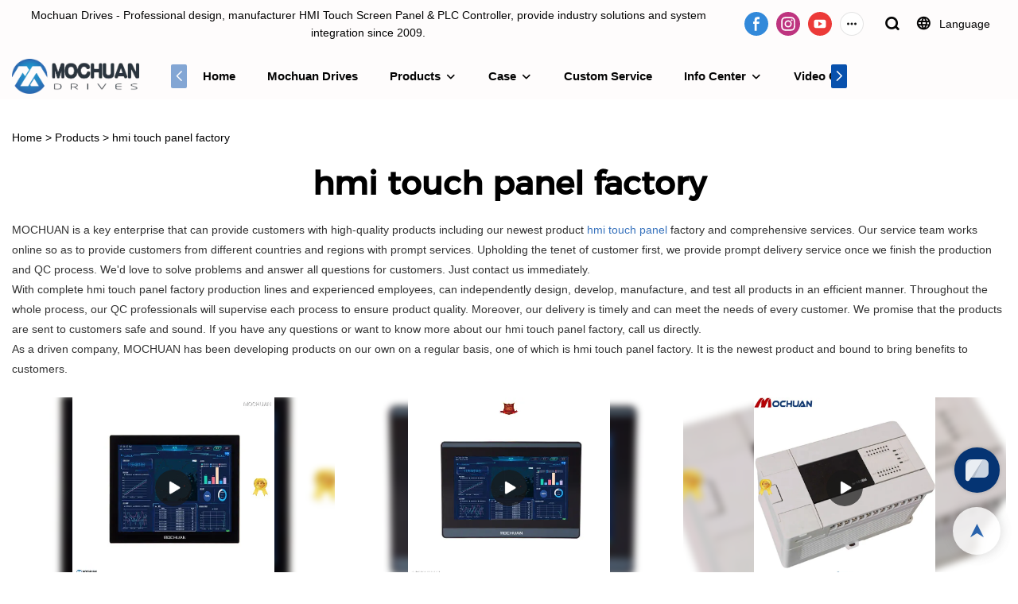

--- FILE ---
content_type: text/html; charset=UTF-8
request_url: https://www.mochuan-drives.com/page-hmi-touch-panel-factory
body_size: 57047
content:
<!DOCTYPE html>
<html lang="en">
<head>
    <meta charset="UTF-8">
    <title>hmi touch panel factory Manufacturer | MOCHUAN</title>
    <meta name="viewport" content="width=device-width,initial-scale=1.0,minimum-scale=1.0,maximum-scale=1.0,user-scalable=no">
    <meta http-equiv="X-UA-Compatible" content="ie=edge">
    <meta name="keywords" content="">
    <meta name="description" content="MOCHUAN is the best wholesale custom hmi touch panel factory manufacturer in China，  provides hmi touch panel factory products,  MOCHUAN also provides hmi touch panel factory Supplier. Welcome to contact us.">
    <meta property="og:title" content="hmi touch panel factory Manufacturer | MOCHUAN" />
    <meta property="og:description" content="MOCHUAN is the best wholesale custom hmi touch panel factory manufacturer in China，  provides hmi touch panel factory products,  MOCHUAN also provides hmi touch panel factory Supplier. Welcome to contact us." />
    <meta property="og:url" content="https://www.mochuan-drives.com/page-hmi-touch-panel-factory" />
            <meta name="imgCover" content="" />
        <meta property="og:image" content="" />
                                <meta property="og:type" content="video">
        <meta property="og:video:url" content="https://www.mochuan-drives.com/page-hmi-touch-panel-factory">
                        <meta property="og:video:secure_url" content="https://www.mochuan-drives.com/page-hmi-touch-panel-factory">
        <meta property="og:video:type" content="text/html">
        <meta property="og:video:tag" content="">
    
        <meta name="google-site-verification" content="2yruPLqY-3lKWYllT9XTAb9blJaTYK4YxVvD4knBN10" />
<meta name="yandex-verification" content="f2ed4261ddbce389" />
                <meta name="csrf-ip" content="107.155.1.237">
        <meta name="csrf-token" content="ENj3tu3nvCH2iS1Kw6fc3xepXIfZUqcwGpVcO6xe">
        <meta http-equiv="x-dns-prefetch-control" content="on">
        <link rel="canonical" href="https://www.mochuan-drives.com/page-hmi-touch-panel-factory" />
        <link rel="preconnect" href="https://www.mochuan-drives.com/page-hmi-touch-panel-factory">
    <link rel="preconnect" href="https://img001.video2b.com">
        <link rel="dns-prefetch" href="https://www.mochuan-drives.com/page-hmi-touch-panel-factory">
    <link rel="dns-prefetch" href="https://img001.video2b.com">
    <link rel="dns-prefetch" href="https://www.googleadservices.com">
    <link rel="dns-prefetch" href="https://www.googletagmanager.com">
    <link rel="dns-prefetch" href="https://www.google-analytics.com">
    <link rel="dns-prefetch" href="https://g.alicdn.com">
    <!--<link/>-->
                        <link rel="alternate" hreflang="de" href="https://www.mochuan-drives.com/de/page-hmi-touch-panel-factory"/>
                    <link rel="alternate" hreflang="en" href="https://www.mochuan-drives.com/page-hmi-touch-panel-factory"/>
                    <link rel="alternate" hreflang="es" href="https://www.mochuan-drives.com/es/page-hmi-touch-panel-factory"/>
                    <link rel="alternate" hreflang="fr" href="https://www.mochuan-drives.com/fr/page-hmi-touch-panel-factory"/>
                    <link rel="alternate" hreflang="it" href="https://www.mochuan-drives.com/it/page-hmi-touch-panel-factory"/>
                    <link rel="alternate" hreflang="pt" href="https://www.mochuan-drives.com/pt/page-hmi-touch-panel-factory"/>
                    <link rel="alternate" hreflang="ru" href="https://www.mochuan-drives.com/ru/page-hmi-touch-panel-factory"/>
                    <link rel="alternate" hreflang="th" href="https://www.mochuan-drives.com/th/page-hmi-touch-panel-factory"/>
                <link rel="icon" href="https://img001.video2b.com/1736/file1665970454411.png" type="image/x-icon" />
    <link rel="shortcut icon" href="https://img001.video2b.com/1736/file1665970454411.png" type="image/x-icon" />
        <script>
        window.dataLayer = window.dataLayer || [];
        function gtag(){dataLayer.push(arguments);}
        gtag('consent', 'default', {
            'ad_storage': 'granted',
            'ad_user_data': 'granted',
            'ad_personalization': 'granted',
            'analytics_storage': 'granted'
        });
        console.log('granted_ad_storage_cookie init:','granted');
    </script>
    <script type="application/ld+json">[
    {
        "@context": "https:\/\/schema.org",
        "@type": "Organization",
        "url": "https:\/\/www.mochuan-drives.com",
        "logo": "https:\/\/img001.video2b.com\/1736\/file1665970450625.png",
        "name": "Wuxi Mochuan Drives Technology Co.,Ltd",
        "alternateName": "MOCHUAN",
        "contactPoint": {
            "@type": "ContactPoint",
            "telephone": "+86 0510 82718201",
            "email": "mochuan01@mochuan-drives.com"
        },
        "sameAs": [
            "https:\/\/www.facebook.com\/mochuandrivesHMIPLC",
            "https:\/\/instagram.com\/mochuan_drives",
            "https:\/\/www.youtube.com\/@mochuan-drives",
            "https:\/\/linkedin.com\/company\/mochuandrives",
            "https:\/\/www.tiktok.com\/@mochucuf3w1",
            "https:\/\/www.tiktok.com\/@mochuandrives_smps"
        ]
    },
    {
        "@context": "https:\/\/schema.org",
        "@type": "BreadcrumbList",
        "itemListElement": [
            {
                "@type": "ListItem",
                "position": 1,
                "name": "Home",
                "item": "https:\/\/www.mochuan-drives.com\/"
            },
            {
                "@type": "ListItem",
                "position": 2,
                "name": "Products",
                "item": "https:\/\/www.mochuan-drives.com\/products"
            },
            {
                "@type": "ListItem",
                "position": 3,
                "name": "hmi touch panel factory",
                "item": "https:\/\/www.mochuan-drives.com\/page-hmi-touch-panel-factory"
            }
        ]
    },
    {
        "@context": "https:\/\/schema.org",
        "@type": "NewsArticle",
        "headline": "hmi touch panel factory",
        "datePublished": "2022-12-24T01:07:35+08:00",
        "dateModified": "2022-12-24T01:07:35+08:00",
        "author": [
            {
                "@type": "Organization",
                "name": "MOCHUAN",
                "url": "https:\/\/www.mochuan-drives.com"
            }
        ]
    }
]</script>
    <!-- css -->
    <link rel="stylesheet" href="/css/common_3.css?v=1717671614">
    <style>
        .iconfenxiang_boxs_m ul {
            flex-wrap: wrap;
        }

        .iconfenxiang_boxs_m li {
            margin-bottom: 8px;
        }

        .iconfenxiang_boxs_m .iconfenxiang_wauto {
            margin: 0 -6px
        }

        .iconfenxiang_boxs_m .iconfenxiang_wauto li:first-child {
            padding-left: 6px;
        }
        .cookie-tip {
            position: fixed;
            bottom: 0;
            left: 0;
            right: 0;
            z-index: 1001;
            background: rgba(0,0,0,.8);
            color:#fff;
            transition:.3s;
            display:flex;
            align-items: center;
            justify-content: center;
            padding:24px 9px;
            min-height: 80px;
        }

        .cookie-tip--hidden {
            opacity: 0;
            transform: translateY(300px)
        }

        .cookie-tip__container {flex-grow: 1;display: flex;align-items: center;width: 100%;margin: 0;}

        .cookie-tip__text {flex-grow: 1;margin-right: 24px;}

        .cookie-tip__btn {
            margin: -4px 5px;
        }
        .cookie-tip__flex {
            display: flex;
            justify-content: space-between;
        }

        @media (max-width:768px) {
            .cookie-tip__container {
                flex-direction:column;
            }

            .cookie-tip__text{
                align-self:stretch;
                margin:0 0 20px
            }
        }

        .bottom-inquiry-box {
            position: fixed;
            top: 0;
            left: 0;
            width: 100%;
            height: 100%;
            z-index: 99998;
            transition: .3s;
        }

        .bottom-inquiry-box--hidden {
            visibility: hidden;
            opacity: 0;
        }

        .bottom-inquiry-box__bg {
            position: absolute;
            top: 0;
            left: 0;
            width: 100%;
            height: 100%;
            background: rgba(0,0,0,.4);
        }

        .bottom-inquiry-box__form {
            position: absolute;
            background: #fff;
            border-radius: 16px 16px 0 0;
            box-shadow: 0 0 8px rgba(0,0,0,.1);
            top:48px;
            left: 0;
            width: 100%;
            bottom: 0;
            color: rgba(0,0,0,.8);
            display: flex;
            flex-direction: column;
            transition: .2s;
        }

        .bottom-inquiry-box--hidden .bottom-inquiry-box__form {
            transform: translateY(100%);
        }

        .bottom-inquiry-box__close {
            position: absolute;
            top: 10px;
            right: 10px;
            padding: 10px;
            background: transparent;
            outline: 0;
            border: 0;
            border-radius: 0;
            color: rgba(0,0,0,.8);
            transition: .3s;
            cursor: pointer;
        }

        .bottom-inquiry-box__title {
            font-weight: 700;
            font-size: 16px;
            margin: 16px 20px 8px;
        }

        .bottom-inquiry-box__scroll {
            overflow: auto;
            padding: 0 20px;
        }

        .bottom-inquiry-box__label {
            display: block;
            margin: 12px 0 20px;
            position: relative;
        }

        .bottom-inquiry-box__label--error {
            color: #ff4000;
        }

        .bottom-inquiry-box__input {
            width: 100%;
            display: block;
            padding: 9px 0;
            font-size: 14px;
            line-height: 1.5;
            border: 0;
            border-bottom: 1px solid rgba(0,0,0,.1);
            border-radius: 0;
            outline: 0;
            color: inherit;
            transition: .3s;
            resize: none;
        }

        .bottom-inquiry-box__input:hover,.bottom-inquiry-box__input:focus {
            border-color: var(--c-color);
        }

        .bottom-inquiry-box__label--error .bottom-inquiry-box__input {
            border-color: currentColor;
        }

        .bottom-inquiry-box__input::-webkit-input-placeholder {
            color: transparent;
            transition: .2s;
        }

        .bottom-inquiry-box__input:focus::-webkit-input-placeholder, .js-select-open .bottom-inquiry-box__input::-webkit-input-placeholder {
            color: rgba(0,0,0,.4);
        }

        .bottom-inquiry-box__tip {
            position: absolute;
            top: 9px;
            left: 0;
            opacity: .55;
            transition: .2s;
            transform-origin: left;
        }

        :required+.bottom-inquiry-box__tip:before {
            content: '*';
            color: #ff4000;
        }

        .bottom-inquiry-box__input:focus+.bottom-inquiry-box__tip,.bottom-inquiry-box__input--active+.bottom-inquiry-box__tip, .js-select-open .bottom-inquiry-box__tip {
            transform: translateY(-1.5em) scale(.85);
        }

        .bottom-inquiry-box__error {
            position: absolute;
            top: -1.5em;
            margin-top: 9px;
            right: 0;
            opacity: 0;
            visibility: hidden;
            transition: .2s;
        }

        .bottom-inquiry-box__label--error .bottom-inquiry-box__error {
            visibility: visible;
            opacity: 1;
        }

        .bottom-inquiry-box__attachment {
            color: rgba(0,0,0,.4);
            margin: 20px 0;
        }

        .bottom-inquiry-box__attachment-box {
            display: flex;
        }

        .bottom-inquiry-box__file {
            width: 100px;
            height: 100px;
            border: 1px dashed;
            position: relative;
            overflow: hidden;
            margin-top: 4px;
            cursor: pointer;
            display: flex;
            align-items: center;
            justify-content: center;
            margin-right: 20px;
            cursor: pointer;
        }

        .bottom-inquiry-box__file:before {
            content: '+';
            font-size: 40px;
        }

        .bottom-inquiry-box__file:hover {
            color: rgba(0,0,0,.8);
        }

        .bottom-inquiry-box__file input {
            opacity: 0;
            position: absolute;
        }

        .bottom-inquiry-box__attachment-box .attachment_ul {
            flex-grow: 1;
        }

        .bottom-inquiry-box__attachment-box .attachment_ul .file_txt{padding-right:140px;position:relative;overflow:hidden;text-overflow:ellipsis;white-space:nowrap;line-height:20px;max-width:100%;height:20px;display: block;}
        .bottom-inquiry-box__attachment-box .attachment_ul .operations{position:absolute;top:0;right:0;width:140px;padding-left:20px;}


        .bottom-inquiry-box__subscribe {
            margin-bottom: 16px;
        }

        .bottom-inquiry-box__check {
            vertical-align: middle;
            margin-right: 4px;
            margin-bottom: 2px;
        }

        .bottom-inquiry-box__btn {
            display: block;
            height: 36px;
            line-height: 36px;
            color: #fff;
            border: 0;
            padding: 0;
            border-radius: 6px;
            outline: 0;
            transition: .3s;
            cursor: pointer;
            margin: 8px 20px 16px;
            flex-shrink: 0;
        }

        .bottom-inquiry-box__btn:hover,.bottom-inquiry-box__btn:focus,.bottom-inquiry-box__close:hover,.bottom-inquiry-box__close:focus {
            opacity: .8;
        }

        .bottom-inquiry-box__btn:active,.bottom-inquiry-box__close:active {
            opacity: 1;
        }

        .external-chat-box {
            position: fixed;
            top: 50%;
            left:0;
            transform: translateY(-50%);
            width: 48px;
            padding: 4px 8px;
            background: rgba(0,0,0,.35);
            border-radius: 0 4px 4px 0;
            transition: .2s;
            z-index: 9999;
        }

        .external-chat-box--collapse {
            transform: translateY(-50%) translateX(-100%);
        }

        .external-chat-box__toggle {
            position: absolute;
            top: 50%;
            left: 100%;
            border-radius: 0 4px 4px 0;
            color: #fff;
            background: inherit;
            margin-top: -20px;
            padding: 0 4px;
            line-height: 40px;
            font-size: 14px;
            cursor: pointer;
            /*transition: .3s;*/
            border: 0;
            outline: 0;
        }

        .external-chat-box__toggle:hover,.external-chat-box__toggle:focus {
            /* background-color: rgba(0,0,0,.45); */
        }

        .external-chat-box__item {
            display: block;
            text-decoration: none;
            width: 32px;
            height: 32px;
            margin: 12px 0;
            background: center no-repeat;
            border-radius: 99px;
            transition: .3s;
        }

        .external-chat-box__item--qq {
            background-color: #1890ff;
            background-image: url(/images/chat-icons/qq.svg);
            background-size: 14px;
        }

        .external-chat-box__item--qq:hover,.external-chat-box__item--qq:focus {
            background-color: #40a9ff;
        }

        .external-chat-box__item--wechat {
            background-color: #46bb36;
            background-image: url(/images/chat-icons/wechat.svg);
            background-size: 17px;
        }

        .external-chat-box__item--wechat:hover,.external-chat-box__item--wechat:focus {
            background-color: #70ca63;
        }

        .external-chat-box__item--skype {
            background-color: #00aff0;
            background-image: url(/images/chat-icons/skype.svg);
            background-size: 16px;
        }

        .external-chat-box__item--skype:hover,.external-chat-box__item--skype:focus {
            background-color: #30c8f3;
        }

        .external-chat-box__item--whatsapp {
            background-color: #1dd367;
            background-image: url(/images/chat-icons/whatsapp.svg);
            background-size: 18px;
        }

        .external-chat-box__item--whatsapp:hover,.external-chat-box__item--whatsapp:focus {
            background-color: #44e388;
        }

        .external-chat-popup {
            position: fixed;
            top: 0;
            left: 0;
            width: 100%;
            height: 100%;
            z-index: 9999;
            transition: .3s;
        }

        .external-chat-popup--hidden {
            visibility: hidden;
            opacity: 0;
        }

        .external-chat-popup__bg {
            position: absolute;
            top: 0;
            left: 0;
            width: 100%;
            height: 100%;
            background: rgba(0,0,0,.4);
        }

        .external-chat-popup__dialog {
            width: 300px;
            max-width: 100%;
            margin: 15vh auto;
            padding: 30px;
            background: #fff;
            text-align: center;
            position: relative;
            border-radius: 2px;
            box-shadow: 0 4px 14px rgba(0,0,0,.06), 0 0 6px rgba(0,0,0,.1);
            transition: .2s;
        }

        .external-chat-popup--hidden .external-chat-popup__dialog {
            transform: translateY(-100%);
        }

        .external-chat-popup__text {
            font-size: 18px;
            margin-bottom: 20px;
        }
    </style>
    
        <style link-color-css>:root {--c-color:#ff5100;--c-line-height:1.4;--c-font-size:14px;}a:hover,.font-color-a a,.font-color-a a:hover,.font-color,.font-color-hover:hover,.font-color-before:before,.font-color-hover-before:hover:before,.font-color-after:after,.font-color-hover-after:hover:after{color:var(--c-color)!important}.border_color,.border-color,.btn-primary:focus,.btn-primary,.btn-primary:hover,.border-color-a a,.border-color-a a:hover,.border-color-hover:hover,.border-color-before:before,.border-color-hover-before:hover:before,.border-color-after:after,.border-color-hover-after:hover:after{border-color:var(--c-color)!important;}.bg-color,.btn-primary,.btn-primary:hover,.bg-color-a a,.bg-color-a a:hover,.bg-color-hover:hover,.bg-color-before:before,.bg-color-hover-before:hover:before,.bg-color-after:after,.bg-color-hover-after:hover:after{background-color:var(--c-color)!important}.bg-color-h a{color:var(--c-color)!important}.bg-color-h a:hover{background-color:var(--c-color)!important;color:#fff !important;}.swiper-pagination-bullet:hover,.swiper-pagination-bullet-active{background-color:var(--c-color)!important}.btn-bg:hover,.tem-btn-1,.tem-btn-2,.tem-btn-3,.tem-btn-4,.tem-btn-5,.tem-btn-6,.tem-btn-7,.tem-btn-8,.tem-btn-9{color:var(--c-color)!important}.btn-bg,.tem-btn-1,.tem-btn-2,.tem-btn-3,.tem-btn-4,.tem-btn-5,.tem-btn-6,.tem-btn-7,.tem-btn-8,.tem-btn-9,.tem01-page .pagination>.active>a,.tem01-page .pagination>.active>span,.tem01-page .pagination>.active>a:hover,.tem01-page .pagination>.active>span:hover,.tem01-page .pagination>.active>a:focus,.tem01-page .pagination>.active>span:focus{border-color:var(--c-color)}.btn-bg,.btn-bg:hover,.tem-btn-3:before,.tem-btn-4:before,.tem-btn-5:before,.tem-btn-6:before,.tem-btn-7:before,.tem-btn-7:after,.tem-btn-8:before,.tem-btn-8:after,.tem-btn-9:before,.tem-btn-9:after,.tem01-page .pagination>.active>a,.tem01-page .pagination>.active>span,.tem01-page .pagination>.active>a:hover,.tem01-page .pagination>.active>span:hover,.tem01-page .pagination>.active>a:focus,.tem01-page .pagination>.active>span:focus{background-color:var(--c-color)}.tem-btn-1,.tem-btn-2{background:-webkit-linear-gradient(left,var(--c-color),var(--c-color)) no-repeat;background:linear-gradient(to right,var(--c-color),var(--c-color)) no-repeat}.tem-btn-1:hover,.tem-btn-2:hover,.tem-btn-3:hover,.tem-btn-4:hover,.tem-btn-5:hover,.tem-btn-6:hover,.tem-btn-7:hover,.tem-btn-8:hover,.tem-btn-9:hover,.tem01-page .pagination>.active>a,.tem01-page .pagination>.active>span,.tem01-page .pagination>.active>a:hover,.tem01-page .pagination>.active>span:hover,.tem01-page .pagination>.active>a:focus,.tem01-page .pagination>.active>span:focus{color:#FFF}.btn-bg:hover{border-color:#FFF}.swiper-container .swiper-pagination-bullet{background:#bbb;opacity:.5;}.swiper-pagination-bullet-active{opacity:1!important;}[playback_mode="current"]+.video_js_play_btn{z-index: 24!important}[playback_mode="global"]+.video_js_play_btn{z-index: 24!important}[playback_mode="popup"]+.video_js_play_btn{z-index: 24!important}[playback_mode="current"]~.prism-player{z-index: 24!important}[playback_mode="global"]~.prism-player{z-index: 24!important}[playback_mode="popup"]~.prism-player{z-index: 24!important}</style><style>:root{--c-color:rgba(8, 81, 173, 1)}.container{max-width:1440px}.top_title,.title{font-family:Montserrat-Regular-8,Arial,myanmar_font}body,html,.body_color_bgs{font-family:Arial,Arial,myanmar_font}:root {                --btn-style-deep:solid;--btn-color-deep:#fff;--btn-bg-color-deep:var(--c-color);--btn-border-color-deep:var(--c-color);--btn-radius-deep:0px;--btn-width-deep:1px;                --btn-style-shallow:solid;--btn-color-shallow:var(--c-color);--btn-bg-color-shallow:#fff;--btn-border-color-shallow:#fff;--btn-radius-shallow:0px;--btn-width-shallow:1px;                }.btn[btn-types="shallow"]{color:rgba(255, 255, 255, 1);font-size:14px;border-top:none!important;border-left:none!important;padding-top:14px;border-color:rgba(0,0,0,0);border-right:none!important;border-style:solid;border-width:1px;padding-left:38px;border-bottom:none!important;padding-right:38px;padding-bottom:14px;background-color:rgba(5, 52, 115, 1);border-top-left-radius:0px;border-top-right-radius:0px;border-bottom-left-radius:0px;border-bottom-right-radius:0px;}.btn[btn-types="deep"]{color:#FFFFFF;font-size:14px;border-top:none!important;border-left:none!important;padding-top:14px;border-color:rgba(0,0,0,0);border-right:none!important;border-style:solid;border-width:1px;padding-left:38px;border-bottom:none!important;padding-right:38px;padding-bottom:14px;background-color:#053473;border-top-left-radius:0px;border-top-right-radius:0px;border-bottom-left-radius:0px;border-bottom-right-radius:0px;}:root {                --inp-style-deep:solid;--inp-color-deep:var(--c-color);--inp-bg-color-deep:transparent;--inp-border-color-deep:var(--c-color);--inp-radius-deep:0;--inp-width-deep:0 0 1px 0;                --inp-style-shallow:solid;--inp-color-shallow:#fff;--inp-bg-color-shallow:transparent;--inp-border-color-shallow:#fff;--inp-radius-shallow:0;--inp-width-shallow:0 0 1px 0;                }.form_inp[inp-types="shallow"]{color:rgba(119, 119, 119, 1);font-size:14px;border-top:none!important;border-left:none!important;border-color:rgba(255, 111, 97, 1);border-right:none!important;border-style:solid;border-bottom:none!important;background-color:rgba(255, 255, 255, 1);border-top-left-radius:0px;border-top-right-radius:0px;border-bottom-left-radius:0px;border-bottom-right-radius:0px;}.form_inp[inp-types="deep"]{color:rgba(119, 119, 119, 1);font-size:14px;border-top:none!important;border-left:none!important;border-color:rgba(0,0,0,0);border-right:none!important;border-style:solid;border-bottom:none!important;background-color:rgba(244, 249, 255, 1);border-top-left-radius:0px;border-top-right-radius:0px;border-bottom-left-radius:0px;border-bottom-right-radius:0px;}.share_fun_box{display:none;}.share_fun_box2 ul li[data-network="share"]{display:none;}[direction]{align-items:stretch;}.there_video_icons{background-image:url(/images/video_play_1.png);}.there_video_icons{opacity:1;}</style><style mos-id="v6204664d81660">.tem01_copyright{text-align:center;padding-top:10px;padding-bottom:10px;border-top:1px solid rgba(144,144,144,.2);}#v6204664d81660{background-color:rgba(0, 16, 37, 1);color:rgba(255, 255, 255, 0.7);text-align:center;}#v6204664d81660 .container{}</style>    <style mos-id="v63059eea30a6a">    .flex {display: flex; align-items: center; justify-content: start;}    .tem_footer_section_02 {padding: 20px 0; background: #000; color: #fff;}    .tem_footer_02 {position: relative;}    .tem_footer_02 .iconfenxiang_boxs_m{padding-bottom: 20px;}    .tem_footer_02 .iconfenxiang_boxs_m .go_fast {color: inherit;}    .tem_footer_02 .footer_li {flex: 1; padding-right: 90px; position: relative;}    .tem_footer_02 .footer_li:last-child {padding-right: 0;}    .tem_footer_02 .li_head {font-size: 16px; font-weight: bold; margin-bottom: 10px;}    .tem_footer_02 .con_ul {font-size: 14px; line-height: 26px;}    .tem_footer_02 .con_ul a {display: initial;}    .tem_footer_02 .iconfenxiang_boxs {display: none; padding-right: 10px;}    .tem_footer_02 .btn_con_box {margin-top: 10px; color: #fff;}    .tem_footer_02 .btn {padding: 5px 40px;}    .tem_footer_02 .lan_a {padding-top: 10px;}    .tem_footer_02 .lan_a a {display: initial; cursor: pointer;}    .tem_footer_02 .sitemap {        font-size: 14px;        letter-spacing: 0;        font-weight: 400;    }    .tem_footer_02 .sitemap-line {        display: inline-block;        width: 1px;        height: 16px;        background-color: rgba(216,216,216,.5);        margin: 0 8px;    }    @media (min-width: 768px){      /* .tem_footer_02 .iconfenxiang_boxs_m {display: none !important;} */      .tem_footer_02 .footer_ul {display: flex; align-items: start; flex-wrap: wrap;}      .tem_footer_02 .sitemap-box {display: none;}    }    @media (max-width: 770px){      .tem_footer_02 .iconfenxiang_boxs_m {justify-content: center;}      .tem_footer_02 .footer_ul {display: none !important;}    }    #v63059eea30a6a{background-color:rgba(0, 16, 37, 1);color:rgba(255, 255, 255, 0.7);padding-top:4vw;padding-bottom:4vw;}#v63059eea30a6a .container{}#v63059eea30a6a .btn_box{text-align:left}  </style>              <style mos-id="v696af833373b9">    .public_inquiry_tem_1{position:relative;color:#fff;}    .public_inquiry_tem_1 .top_text{position:relative;}    .public_inquiry_tem_1 .top_title{margin-bottom:16px;}    .public_inquiry_tem_1 .top_details{margin-bottom:40px;}    .public_inquiry_tem_1 .con{position:relative;overflow:hidden;}    @media (max-width:768px){    .public_inquiry_tem_1 .top_title{margin-bottom:10px;}    .public_inquiry_tem_1 .top_details{margin-bottom:20px;}    }    .public_inquiry_tem_1 input.enquiry_inp_placeholder::-webkit-input-placeholder,    .public_inquiry_tem_1 textarea.enquiry_inp_placeholder::-webkit-input-placeholder {color:transparent;font-size:12px;}    .public_inquiry_tem_1 input.enquiry_inp_placeholder:-moz-placeholder,    .public_inquiry_tem_1 textarea.enquiry_inp_placeholder:-moz-placeholder {color:transparent;font-size:12px;}    .public_inquiry_tem_1 input.enquiry_inp_placeholder::-moz-placeholder,    .public_inquiry_tem_1 textarea.enquiry_inp_placeholder::-moz-placeholder {color:transparent;font-size:12px;}    .public_inquiry_tem_1 input.enquiry_inp_placeholder:-ms-input-placeholder,    .public_inquiry_tem_1 textarea.enquiry_inp_placeholder:-ms-input-placeholder {color:transparent;font-size:12px;}    .public_inquiry_tem_1 input.enquiry_inp_placeholder:focus::-webkit-input-placeholder,    .public_inquiry_tem_1 textarea.enquiry_inp_placeholder:focus::-webkit-input-placeholder,    .public_inquiry_tem_1 textarea.enquiry_inp_placeholder:focus::-webkit-input-placeholder,    .public_inquiry_tem_1 .js-select-open input.enquiry_inp_placeholder::-webkit-input-placeholder,    .public_inquiry_tem_1 .js-select-open textarea.enquiry_inp_placeholder::-webkit-input-placeholder {color:inherit;opacity:.6;}    .public_inquiry_tem_1 input.enquiry_inp_placeholder:focus:-moz-placeholder,    .public_inquiry_tem_1 textarea.enquiry_inp_placeholder:focus:-moz-placeholder,    .public_inquiry_tem_1 .js-select-open input.enquiry_inp_placeholder:-moz-placeholderr,    .public_inquiry_tem_1 .js-select-open textarea.enquiry_inp_placeholder:-moz-placeholder {color:inherit;opacity:.6;}    .public_inquiry_tem_1 input.enquiry_inp_placeholder:focus::-moz-placeholder,    .public_inquiry_tem_1 textarea.enquiry_inp_placeholder:focus::-moz-placeholder,    .public_inquiry_tem_1 .js-select-open input.enquiry_inp_placeholder::-moz-placeholderr,    .public_inquiry_tem_1 .js-select-open textarea.enquiry_inp_placeholder::-moz-placeholder {color:inherit;opacity:.6;}    .public_inquiry_tem_1 .js-select-open .enquiry_inp_placeholder:-ms-input-placeholder {color:inherit;opacity:.6;}    .public_inquiry_tem_1 .enquiry_box{position:relative;}    .public_inquiry_tem_1 .enquiry_box .row_small{margin-left:-10px;margin-right:-10px;overflow:hidden;}    .public_inquiry_tem_1 .enquiry_box .row_small li{padding-left:10px;padding-right:10px;width:50%;float: left;margin-bottom:15px;}    .public_inquiry_tem_1 .enquiry_box .row_small .li-fill{width: 100%;}    .public_inquiry_tem_1 .enquiry_box .enquiry_label{padding:24px 8px 8px;display:block;position:relative;user-select:none}    .public_inquiry_tem_1 .enquiry_box .enquiry_inp{background:0 0;border:none;outline:0;color:inherit;height:20px;display:block;width:100%;font-size:inherit;box-shadow:none}    .public_inquiry_tem_1 .enquiry_box textarea.enquiry_inp{height:auto;resize:none}    .public_inquiry_tem_1 .enquiry_box .required_span{position:absolute;height:20px;line-height:20px;left:8px;top:15px;display:block;pointer-events:none;transition:.1s;opacity:.8;font-size:14px;}    .public_inquiry_tem_1 .enquiry_box .enquiry_inp:focus+.required_span,.public_inquiry_tem_1 .enquiry_box .enquiry_label.js-select-open .required_span{top:4px;font-size:12px;}    .public_inquiry_tem_1 .enquiry_box .enquiry_inp[required]+.required_span::before{content:"*";color:red}    .public_inquiry_tem_1 .enquiry_box .enquiry_label.active .required_span{top:4px;opacity:.6;font-size:12px;}    .public_inquiry_tem_1 .enquiry_box .enquiry_btn_box{text-align:center;padding:20px 0;}    .public_inquiry_tem_1 .enquiry_box .enquiry_btn_box .read_more_a{background:0 0}    .public_inquiry_tem_1 .enquiry_box .required_tips{margin:0;position:absolute;right:20px;top:0;font-size:12px;display:none;pointer-events:none;padding:0 8px;}    .public_inquiry_tem_1 .enquiry_box .enquiry_label.errors .required_tips{display:block}    .public_inquiry_tem_1 .enquiry_box .enquiry_label.errors{border-color:#d90000;color:#d90000;}    @media (max-width:1024px){    .public_inquiry_tem_1 .enquiry_box .enquiry_btn_box{padding:20px 0}    .public_inquiry_tem_1 .enquiry_box .enquiry_btn_box .read_more_a{width:100%}    }    @media (max-width:768px){    .public_inquiry_tem_1 .enquiry_box .row_small li{width:100%;}    }        </style>                <style mos-id="v696af83337387">    .tem_data_list_6 .ai_products_list_box{line-height:1.4;position:relative;}    .tem_data_list_6 .ai_products_list_box .bread{padding:20px 0;}    .tem_data_list_6 .ai_products_list_box .bread li{display: inline-block;}    .tem_data_list_6 .ai_products_list_box .text_box h1{font-size:48px;padding:20px 0 40px;text-align:center;margin:0;}    .tem_data_list_6 .ai_products_list_box a{color: inherit;}    .tem_data_list_6 .ai_products_list_ul{position: relative;padding-bottom:30px;overflow:hidden;}    .tem_data_list_6 .ai_products_list_ul a{display: block;}    .tem_data_list_6 .ai_products_list_ul ul{margin:0;display: flex;flex-wrap: wrap;width:auto;margin-left:-8px;margin-right:-8px;}    .tem_data_list_6 .ai_products_list_ul li{padding:8px;margin:0;}    .tem_data_list_6 .ai_products_list_ul .text{padding:0px;padding-top:10px;}    .tem_data_list_6 .ai_products_list_ul .text .title{font-size: 16px;margin-bottom:6px;width: 100%;overflow: hidden;text-overflow: ellipsis;-webkit-line-clamp: 2; display: -webkit-box;-webkit-box-orient: vertical;}    .tem_data_list_6 .ai_products_list_ul .text .describe{font-size: 14px;font-weight: 400;width: 100%;overflow: hidden;text-overflow: ellipsis;-webkit-line-clamp: 2;display: -webkit-box;-webkit-box-orient: vertical;}    .tem_data_list_6 .ai_products_list_ul .text .date{font-size:12px;opacity:.6;padding-top:6px;}    /* .tem_data_list_6 .ai_products_list_ul .img_par{background-image:none !important;} */    @media (max-width: 1024px){    .tem_data_list_6 .ai_products_list_box .bread{padding:10px 0;}    .tem_data_list_6 .products_ul_box{padding-left:0 !important;}    }    @media (max-width: 768px){    .tem_data_list_6 .ai_products_list_ul ul li{display: block;width:100%;max-width:none;}    .tem_data_list_6 .ai_products_list_box .text_box h1{font-size:18px;padding:0 0 20px;}    }    .tem_data_list_6 .news_details_left_block{box-shadow: 0px 0px 9px 1px rgba(0, 0, 0, 0.1);border-radius: 6px;margin-bottom:20px;background-color:#fff;}    .tem_data_list_6 .li_container{position:relative;display:flex;}    .tem_data_list_6 .li_container.left_none .products_ul_box{padding-left:0;}    .tem_data_list_6 .right_navigation_menus{padding:10px 0px;}    .tem_data_list_6 .news_details_left_block.right_navigation_menus h2{padding:10px 20px;}    .tem_data_list_6 .right_nav{position:relative;}    .tem_data_list_6 .right_nav li{position:relative;}    .tem_data_list_6 .right_nav .text{position:relative;overflow:hidden;padding-right:20px;transition:.3s;}    .tem_data_list_6 .right_nav li>.text:hover{background-color:rgba(144,144,144,.1);}    .tem_data_list_6 .right_nav a{position:relative;max-width:100%;overflow:hidden;display:block;padding-left:20px;padding-right:40px;padding-top:10px;padding-bottom:10px;}    .tem_data_list_6 .right_nav .i_con{position:absolute;width:20px;height:20px;line-height:20px;text-align:center;top:50%;margin-top:-10px;right:20px;transition:.3s;}    .tem_data_list_6 .right_nav .nav_ul{display:none;padding-left:0px;}    .tem_data_list_6 .right_nav>li.active> .text{font-weight:bold;}    .tem_data_list_6 .right_nav li.active.xia{background-color:rgba(144,144,144,.1);}    .tem_data_list_6 .right_nav li.active> .text{font-weight:bold;}    .tem_data_list_6 .right_nav li.active> .text .i_con{transform:rotate(90deg);}    .tem_data_list_6 .right_nav li.xia> .text{padding:0px 40px 0px 20px;}    .tem_data_list_6 .right_nav li.xia> .text a{padding:10px 0;display:inline-block;}    .tem_data_list_6 .products_ul_box{flex:1;overflow: hidden;}    .tem_data_list_6 .products_ul_box .products_text h1{padding:20px 0;text-align:center;}    .tem_data_list_6 .products_ul_box .products_text .describe{font-size: 14px;margin-bottom:15px;opacity:.8;}    .tem_data_list_6 .products_ul_box .products_text .describe p{margin:0;}    .li_container__right {        width: 340px;    }    .li_container__recommended {        padding: 20px 0 0 24px;        top: 0;        position: sticky;    }    .recommended-box {        margin-bottom: 20px;        border: 1px solid #eeefef;        padding: 14px 20px;    }    .recommended-box__list {        margin: 6px -20px 0;    }    .recommended-box__item {        display: flex;        transition: .3s;        justify-content: space-between;    }    .recommended-box__item:hover {        background-color: #eeefef;    }    .recommended-box__link {        padding: 6px 20px;    }    .recommended-box__link--grow {        flex-grow: 1;    }    .recommended-box__arrow {        text-align: right;        padding: 6px 12px;        line-height: 1.25;        align-self: center;        flex-grow: 1;    }    .recommended-box__sub {        display: none;    }    .recommended-box__tag-box {        display: inline-block;        padding: 2px 8px 2px 0;        max-width:100%;    }    .recommended-box__tag {        display: block;        padding: 3px 10px;        border: 1px solid rgba(0, 0, 0, 0.1);        overflow: hidden;        white-space: nowrap;        text-overflow: ellipsis;    }    @media (max-width: 768px){        .tem_data_list_6 .li_container {flex-direction:column;}        .li_container__right {width: auto;}        .li_container__recommended {            position: static;            padding: 0;        }    }        </style>                <style mos-id="v63f8577fd87f0">    .head_sousuos_active{overflow:hidden;}    ._header{width:100%;position:relative;height:0;z-index:999;color:#fff;font-size:16px;background-color:#000;padding-top:112px;}    ._header ul,    ._header li{margin:0;}    ._header_box{position:absolute;left:0;top:0;width:100%;}    ._header_con--bottom {padding-top:6px;padding-bottom:6px;}    .iconfenxiang_boxs{padding-right:10px;}    ._head_top{line-height:40px;min-height:40px;position:relative;display: flex;}    ._head_top .head_h1{        text-align: center;        overflow:hidden;        display: -webkit-box;        text-overflow: ellipsis;        -webkit-box-orient: vertical;        -webkit-line-clamp: 2;        font-size:14px;        line-height: 22px;        margin:8px 0;        padding-right: 20px;        flex-grow: 1;        font-weight:500;    }    ._header__actions {display: flex;}    ._head_top .icon_bx{display:flex;align-items: center;position: relative;}    ._head_top .icon_bx.iconfenxiang_boxs{align-self: center;}    ._head_top .head_i{cursor:pointer;display:inline-block;width:40px;height:40px;line-height:40px;text-align:center;font-size:20px;font-weight:bold;}    ._head_bottom{position: relative;display: flex;justify-content: space-between;}    ._header .logo{height:60px;padding-right:40px;width:200px;line-height:60px;font-size:0;position: relative;}    ._header .logo a{display:flex;height:100%;width:100%;align-items: center;}    ._header .logo img{max-height:100%;vertical-align:middle;object-fit:contain}    ._header nav{position: absolute;top: -6px;right: 200px;left: 200px;bottom: -6px;overflow:hidden;line-height:60px;display:flex;align-items: center;justify-content: center;font-weight:bold;}    ._header .nav_box{overflow:hidden;line-height:60px;position:relative;transition:.3s;flex-grow: 1;display: flex;justify-content: center;}    ._header .nav{display:flex;white-space:nowrap;max-width:100%}    ._header .nav li{padding:0 20px;border-color:inherit;position: relative;}    ._header .nav .top-level-down{padding-right: 40px;}    ._header .nav li a{padding:4px 0;display:block;background:none;}    ._header .nav li.active>a{border-bottom:2px solid;border-color:inherit;}    ._header .nav .iconxiala1 {position: absolute;top: 4px;right: 20px;}    ._header .nav_ul{display:none;}    ._header nav.add{padding-right:20px;padding-left:20px;}    ._header .nav_btns{position:absolute;top:50%;height:30px;width:20px;margin-top:-15px;line-height:30px;text-align:center;font-size:14px;cursor:pointer;border-radius:2px;user-select:none;display:none;color:#fff;}    ._header nav.add .nav_btns{display:block;}    ._header .btn_l{left:0;}    ._header .btn_r{right:0;}    ._header .disabled{opacity:.5;cursor:no-drop;}    ._header .nav_button{outline:none;border:0;width:40px;height:50px;padding:10px;transition:all .45s;z-index:99;display:block;background:0;float:left;position:relative;z-index:4;margin-top:5px;cursor:pointer;display:none;color:inherit;}    ._header .nav_button_icon{position:absolute;width:20px;height:16px;left:0;top:0;right:0;bottom:0;margin:auto;}    ._header .nav_button_icon span{display:block;position:absolute;right:0;left:0;height:0px;transition:all .15s;border-bottom:2px solid;}    ._header .nav_button_icon span:nth-child(1){top: 50%;transform: translate3d(0,-50%,0);}    ._header .nav_button_icon span:nth-child(2){top: 0px;transform: translateZ(0) rotate(0) scaleX(1);}    ._header .nav_button_icon span:nth-child(3){bottom: 0px;transform: translateZ(0) rotate(0) scaleX(1);}    ._header .head_lan_txt{font-size:14px;padding-right:20px;}    .header_nav_li_box{position:absolute;left:0;top:0;background: #fbfbfb;z-index:999;box-shadow: 0 4px 14px rgba(0,0,0,.08), 0 0 4px rgba(0,0,0,.1);display:none;border-radius:2px;color:#666;white-space:nowrap;}    .header_nav_li_box .nav_ul{padding:4px 0;display:block!important;}    .header_nav_li_box .nav_ul .nav_ul{display:none!important;}    .header_nav_li_box li{position:relative;}    .header_nav_li_box li.xia a{padding-right:30px;}    .header_nav_li_box li.xia .i_con{position: absolute;right: 8px;top: 50%;transform: translateY(-50%) rotate(-90deg);}    .header_nav_li_box a{display:block;padding:6px 16px;}    .header_nav_li_box a.font-color,    .header_nav_li_box a:hover{background:#fff;}    .header_nav_li_box ul,    .header_nav_li_box li{margin:0;}    .header-dropdown-box {position:absolute;left: 0;top: 0;background: #fff;color: #333;padding-left: 300px;z-index: 999;box-shadow: 0 4px 14px rgba(0,0,0,.08), 0 0 4px rgba(0,0,0,.1);transform-origin: top;transition: opacity .2s,transform .2s,visibility .2s;word-wrap:break-word;}    .header-dropdown-box .title {overflow: hidden;white-space: nowrap;text-overflow: ellipsis;}    .header-dropdown-box--hidden {transform: rotateX(90deg);opacity: 0;visibility: hidden;}    .header-dropdown-box__scroll {overflow: auto;max-height: calc(100vh - 120px)}    .header-dropdown-box__grid {display: flex;flex-wrap: wrap;min-height:300px;max-width: 900px;}    .header-dropdown-box__cell {width: 300px;padding: 40px;border-left: 1px solid #dedede;border-top: 1px solid #dedede;}    .header-dropdown-box__cell--primary {        max-height: none;        padding: 32px 48px 20px;    }    .header-dropdown-box__cell:nth-child(3n + 1) {border-left: 0;}    .header-dropdown-box__cell:first-child,.header-dropdown-box__cell:nth-child(2),.header-dropdown-box__cell:nth-child(3) {border-top: 0;}    .header-dropdown-box__cell:last-child,.header-dropdown-box__cell:nth-child(3n) {flex-grow: 1;}    .header-dropdown-box__cell-title {font-size: 14px;margin-bottom: 16px;}    .header-dropdown-box__list {margin: 0 -16px;max-width: 300px;}    .header-dropdown-box__item {position: relative;color: #666;}    .header-dropdown-box__item:before {content: '';position: absolute;top: 0;left: 0;border-radius: 6px;right: 0;bottom: 0;background: var(--c-color);opacity: 0;transition: .3s;}    .header-dropdown-box__item:hover:before,.header-dropdown-box__item.font-color:before {opacity: .1;}    .header-dropdown-box__link {display: block;padding: 6px 16px;transition: .3s;position: relative;}    .header-dropdown-box__item--right a {padding-right: 32px;}    .header-dropdown-box__link-text {display: -webkit-box;-webkit-box-orient: vertical;overflow: hidden;text-overflow: ellipsis;-webkit-line-clamp: 2;}    .header-dropdown-box__more {color: rgba(0,0,0,.55);margin: 8px 16px 0;}    .header-dropdown-box__cell--primary .header-dropdown-box__link {        padding-top: 8px;        padding-bottom: 8px;    }    .header-dropdown-box__cell--primary .header-dropdown-box__link-text {opacity: .7;}    .header-dropdown-box__arrow{position: absolute;right: 8px;top: 50%;transform: translateY(-50%) rotate(-90deg);}    .header-dropdown-box__cell--primary .header-dropdown-box__item {        margin-bottom: 12px;        color: #333;    }    .header-dropdown-box__cell--primary .title {        margin-bottom: 4px;    }    .header-dropdown-box__cell--primary .title:last-child {        margin: 0;    }    .header-dropdown-box__side {position: absolute;left: 0;top: 0;height: 100%;width: 300px;background: transparent center no-repeat;background-size: cover;}    .header-dropdown-box__mask {position: absolute;left: 0;top: 0;height: 100%;width: 100%;background:rgba(0,0,0,.2);padding: 40px;color: #fff;}    .header-dropdown-box__title {margin-bottom: 8px;font-size: 24px;}    .header-dropdown-box__desc {color: rgba(255,255,255,.7);font-size: 16px;overflow: hidden;display: -webkit-box;text-overflow: ellipsis;-webkit-box-orient: vertical;-webkit-line-clamp: 3;height: 4.5em;line-height: 1.5;}    ._header_box__link-btn {        align-self: center;        position: relative;        border-radius: 99px;    }    ._header_box__btn {        padding: 8px 32px;        line-height: 1.5;        display: block;    }    @media (min-width:1026px){        ._header .nav_ul{display:none!important;}        ._header.head_fixed ._header_box{position:fixed;top:0;left:0;width:100%;background:inherit;transition:.3s;z-index:99;}        [switch_fixed=nav]._header.head_fixed ._header_box{top:-40px}    }    .m_iconfenxiang_boxs.iconfenxiang_boxs{display:none!important;padding:0;}    .m_iconfenxiang_boxs.iconfenxiang_boxs ul{overflow:auto;}    @media (max-width:1200px) {        .header-dropdown-box__cell {width: calc(32vw - 100px);}    }    @media (max-width:1025px){        .head_nav_active{overflow:hidden;}        .m_iconfenxiang_boxs.iconfenxiang_boxs{display:block!important;}        .m_iconfenxiang_boxs.iconfenxiang_boxs[btn_show="0"]{display:none!important;}        ._header .head_lan_txt{display:none;}        .header_nav_li_box,.header-dropdown-box{display:none!important;}        body ._header{height:60px;z-index:999;padding-top:0!important;padding-bottom:0!important;}        ._header_box{z-index:999;position:fixed;background:inherit;}        ._head_top .head_h1{display:none;}        ._head_top .head_i{height:60px;line-height:60px;}        ._head_bottom{position:absolute;justify-content: center;left:0;top:0;height:60px;width:100%;background:inherit;}        ._header_con{padding:0!important;height:100%;position:relative;background:inherit;}        ._header_box__btn {display: none;}        ._header .logo{width:200px;padding:4px 0;}        ._header .logo a{justify-content: center;}        ._header .nav_button{display:block;}        body.head_nav_active ._header .nav_button_icon span:nth-child(1){opacity:0;}        body.head_nav_active ._header .nav_button_icon span:nth-child(2){transform: rotate(45deg) translate3d(5px,5px,0);top:0}        body.head_nav_active ._header .nav_button_icon span:nth-child(3){transform: rotate(-45deg) translate3d(5px,-5px,0);bottom:0;}        ._header .nav_btns{display:none!important;}        ._header nav.add,        ._header nav{display:block;position:fixed;padding:0;top:61px;left:0;right:0;bottom:0;z-index:998;background-color:inherit;transform-origin:20px 0;transform:scale(0);overflow:hidden;transition:.3s;pointer-events:none;visibility:hidden;height:auto;font-weight:500;}        ._header .nav{display:block;line-height:1.4;font-size:16px;white-space:initial;}        ._header .nav_box {display: block;}        ._header .nav li{position:relative;padding:0;}        ._header .nav .top-level-down{padding-right: 0;}        ._header .nav li a{padding:0;border:none;padding:10px 20px;display:inline-block;margin-right:40px;}        ._header .nav_ul{background:rgba(122,122,122,.06);margin-bottom:10px;}        ._header .nav_box .nav_ul li{padding-left:10px;padding-right:10px;}        ._header .nav li .i_con{position:absolute;right: 12px;top:10px;transition:.2s;}        body.head_nav_active ._header nav{transform:scale(1);visibility:visible;pointer-events:initial;padding-bottom:50px;}        ._header .nav_box{overflow:auto;width: 100%;height:100%;}        ._header .nav li.draw_act>.i_con{transform:rotate(-180deg);}        .header-slogan-box {            position: absolute;            right: 0;            top: 0;            height: 100%;            background-color: transparent!important;            z-index: 4;        }    }    @media (min-height:720px) {        .header-dropdown-box__scroll {max-height:600px}    }    #v63f8577fd87f0{background-color:rgba(254, 252, 252, 1);color:rgba(4, 4, 4, 1);padding-top:112px;padding-bottom:1vw;}#v63f8577fd87f0 .container{}    </style>        <style>._header{height: 112px;background-color: #000;}.body_pages_middle-page {background: #fff !important;}.body_pages_middle-page .public_inquiry_tem_1 {color: #333 !important; background: #fff !important; border-top: 1px solid #E9E9E9;}.body_pages_middle-page .form_inp[inp-types=shallow] {color: #333 !important; border-color: none; background: #f5f5f5;}.body_pages_middle-page .inquiry_attachment .tit {margin-top: 15px;}</style>    <!-- css end -->

    <!-- header style start -->
            <style>

._header {    font-size: 15px;}
#v6305bee1a0c92 .top_text {    top: 46%;}
#v6204664d81608 .top_describe{width:35%; opacity:0.8;}
#v6204664d81608 .top_title{width:50%; }
#v6204664d81608 .top_title img{padding-bottom:20px; }
.top_describe, .top_describe *, .top_subtitle, .top_subtitle *, .top_details, .top_details * , .describe, .describe *{line-height:1.8; }
#v6204664d81608 .top_title{font-weight:normal;     text-transform: uppercase;}
#v6204664d81608 .btn_box{margin-top:1.5vw; }
/* .top_title{text-transform: uppercase;}*/
#v6205b76d5a943 .top_text{display:none; }
._header .nav li a{font-weight: normal; }
#v6205b76d5a943 li .title{text-transform: uppercase;}  
#v6205b76d5a943 .con li .text{position: absolute;  bottom: 8%; }
#v6204664d81614 .top_title{line-height:1; }
#v62061a2b9cbef .btn_box{margin-top:1.5vw; }
.content_detail_edit .container{line-height:1.8; }
#v6205b76d5a943 .con li .text {    color: rgba(0, 16, 37, 1);}
#v634cd0bfae240 li .title {font-size: 18px !important;}
._header .nav li a {    font-weight: bold;}

#v63feb6ecedd01 .img_con{min-height: 100%;background: rgb(244 249 255);}




@media (min-width: 1025px) and (max-width: 1200px) {
#v6204664d81608 .top_title, #v6204664d81608 .top_title *{font-size:3.4vw !important; }
.public_lists_tem_1 .con li .text .title, .public_lists_tem_1 .con li .text .title *, .public_lists_tem_2 li .title, .public_lists_tem_2 li .title *{font-size:20px !important; }
#v6205b76d5a943 li .title, #v6205b76d5a943 li .title *{font-size:22px !important;}
.detail_information_1 .title{font-size:18px; }
}

@media (min-width: 769px) and  (max-width: 1024px) {
.detail_information_1 .title{font-size:18px; }
.public_lists_tem_1 .con li .text .title, .public_lists_tem_1 .con li .text .title *, .public_lists_tem_2 li .title, .public_lists_tem_2 li .title *{font-size:18px !important; }

#v6205b76d5a943 li .title, #v6205b76d5a943 li .title *{font-size:22px !important;}
}

@media (min-width: 1200px) {
.detail_information_1 .title{font-size:22px; }
.public_lists_tem_1 .top_title{font-size:2.8vw; }
#v6204664d81608 .top_title{line-height:1; }
#v6204664d81614 .picture_li:nth-child(1){width:55%; min-width:55%; max-width:55%; }
#v6204664d81614 .picture_li:nth-child(2){width:45%; min-width:45%; max-width:45%; padding: 0px 12vw 0 0vw; }
#v6308806f05391 .picture_li:nth-child(1){width:55%; min-width:55%; max-width:55%; }
#v6308806f05391 .picture_li:nth-child(2){width:45%; min-width:45%; max-width:45%; padding: 0px 12vw 0 0vw; }
#v62061a2b9cbef .top_details{opacity:0.85; }
#v62061a684c3fc .picture_li:nth-child(1){width:52%; min-width:52%; max-width:52%; }
#v62061a684c3fc .picture_li:nth-child(2){width:47%;  min-width:47%; max-width:47%;  }
#v6308813fb2edf .picture_li:nth-child(1){width:52%; min-width:52%; max-width:52%; }
#v6308813fb2edf .picture_li:nth-child(2){width:47%;  min-width:47%; max-width:47%;  }
.tem01_footer .footer_li:nth-child(2){padding-left:6vw; }
.public_lists_tem_1 .top_details, .tem_title_1 .top_details, .public_inquiry_tem_1 .top_details{padding-left:8vw; padding-right:8vw; }
}

@media (max-width: 768px) {
.top_title, .top_title *{font-size:28px !important; }
.public_lists_tem_1 .con li .text .title, .public_lists_tem_2 li .title, .public_lists_tem_2 li .title *{font-size:18px !important; }
#v6205b76d5a943 li .title{font-size:22px !important;}
#v6205b76d5a943 .con li{width:33.33%; min-width:33.33%; max-width:33.33%; padding-left:5px; padding-right:5px; }
.public_lists_tem_2 .con li{width:50%; }
#v6204664d81608 .top_describe{display:none; }
#v6204664d81608 .top_title img{    width: 50% !important; height: 50% !important; padding-bottom:10px; }
.detail_information_1 .title{font-size:18px; }
}


@media (max-width: 640px) {
#v6305bee1a0c92 .top_title * {    font-size: 15px !important;}

#v6204664d81608 .top_title, #v6204664d81608 .top_title *{font-size:20px !important; }
#v6204664d81608 .top_title{width:60%; }
#v6204664d81608 .btn_box{display:none; }
.top_title, .top_title *{font-size:24px !important; }
#v6205b76d5a943 .con li{width:100%; min-width:100%; max-width:100%; margin-bottom:10px; }
.public_lists_tem_2 .con li{width:100%; }
.tem_banner_2 .top_text {    top: 25%;}
}
</style>
        <!-- header style end -->

    
    <script type="text/javascript">
        var hasInquiry = 1;
        var inquiryStyle = "1";
        var inquiryColor = "#fff";
    </script>

</head>
<body class=" new_u_body  body_color_bgs body_pages_middle-page" id="html_body">
    <input type="hidden" id="videoDefinition" value="auto">
    <input type="hidden" id="verification_open_inp" value="1">
    <input type="hidden" id="chat_is_open" value="1">
    <input type="hidden" id="chat_is_form" value="1">
    <input type="hidden" id="chat_prompt" value="">
    <input type="hidden" id="chat_prompt_phone" value="">
    <input type="hidden" id="inquire_success_herf" value="/inquire/success">
    <input type="hidden" id="compress_webp_onoff" value="1">
    <input type="hidden" id="compress_capture_onoff" value="1">
    <input type="hidden" id="compress_onoff" value="1">
    <input type="hidden" id="img_compress" value="80">
    <input type="hidden" id="set_playback_mode" value="current">
    <input type="hidden" id="bannerCompress" value="">
    <input type="hidden" id="bannerCompressQuality" value="80">
    <input type="hidden" id="video_dialog_open_btn" value="0">
    <input type="hidden" id="video_autoplay_open" value="0">
    <input type="hidden" id="timed_inquiry_open" value="0">
    <input type="hidden" id="dialog_page" value="0">
    <input type="hidden" id="dialog_frequency" value="0">
    <input type="hidden" id="uniqueness" value="0">
    <input type="hidden" id="timed_inquiry_style" value="1">
    <input type="hidden" id="timed_inquiry_color" value="#007eff">
        <script data-static="false" src="/libs/jquery-2.1.3.min.js"></script>
        <!-- no model-viewer loaded -->
            <script data-static="false" type="text/javascript">
        var inquiryFormTexts = {"company_field_hint":"Enter your company name","company_field_name":"Company Name","content_field_hint":"Enter the content of your inquiry","content_field_name":"Content","cookie_tips":"Privacy & use of cookies. We use cookies to optimise and continuously improve our website for you. Through your continued use of our website, you consent to the use of cookies.","email_field_alias":"","email_field_hint":"Enter your e-mail","email_field_name":"E-mail","name_field_hint":"Enter your name","name_field_name":"Name","phone_field_alias":"\/WhatsApp\/Skype","phone_field_hint":"Enter your phone","phone_field_name":"Phone","subscribe_hint":"Subscribe to be hear about our latest arrivals!","success_submit_msg":"INQUIRY SUCCESS","success_submit_service_msg":"Thanks your interest on our service! We will reply you within 24 hours. Sincerely hope to serve your company!"};
        var imgLazyLoad_bol = document.createElement('canvas').toDataURL('image/webp', 0.5).indexOf('data:image/webp') === 0;
        var _langs_json = {"Products_Detail":"Products Detail","Download_Free":"Download Free","Please_enter_the_Email":"Please enter the E-mail","More_than_you_think":"Just tell us your requirements, we can do more than you can imagine.","Send_your_inquiry":"Send your inquiry","Submit":"Submit","Contact_Details":"Contact Details","replay":"Replay","come_from":"come from","PREV":"PREV","NEXT":"NEXT","Download":"Download","thanks_you_company":"Thanks your interest on our service! We will reply you within 24 hours. Sincerely hope to serve your company!","INQUIRY_SUCCESS":"INQUIRY SUCCESS","BACK":"BACK","Enter_name":"Enter your name","Enter_phone":"Enter your phone","Enter_e_mail":"Enter your e-mail","Enter_company_name":"Enter your company name","Enter_inquiry":"Enter the content of your inquiry","Search Result in":"Search Result in","No Result in":"No Result in","Choose a different language":"Choose a different language","Current language":"Current language","content_max_800":"Comment content is limited to 800 characters","Please_content":"Please enter comment content","Sumbit":"Sumbit","comment":"Comment","thank_comment":"Thank you for your comment,the comment will be displayed after approval","Email_format_error":"Email format error","please_enter_content":"Please enter the content","LOAD MORE":"LOAD MORE","Add_comment":"Add a comment","Language":"Language","Links":"Links","attachment_hover2":"It is recommended to upload up to 5, and the single size must not exceed 20M.","attachment_hover1":"Support formats\uff1a","Re_upload":"The upload may fail due to network delay. Please upload again","Upload failed":"Upload failed","max_to5":"Recommended to upload up to 5","max_20m":"Single file size must not exceed 20M","not_supported":"The file type is not supported","Attachment":"Attachment","Go_fast":"Go fast","Mobile_Whatsapp":"Mobile\/Whatsapp","Successful operation":"Successful operation","Failure to submit":"Failure to submit","network error":"network error","Cannot be empty, please re-enter":"Cannot be empty, please re-enter","Enter keywords to search":"Enter keywords to search","Choose your country or region":"Choose your country or region","READ MORE":"READ MORE","send inquiry now":"SEND INQUIRY NOW","major product":"Major product","detail tell":"TELL","detail phone":"PHONE","detail address":"ADDRESS","ADDRESS":"ADDRESS","views":"views","Country":"Country","TEL":"TEL","No more":"No more","LIKE":"LIKE","DISLIKE":"DISLIKE","SHARE":"SHARE","READ MORE ABOUT US":"READ MORE ABOUT US","ABOUT US":"ABOUT US","Recommended":"Recommended","Format error":"Format error","Content":"Content","Company Name":"Company Name","Phone":"Phone","products":"products","E-mail":"E-mail","Email":"Email","Name":"Name","Surname":"Name","Contacts":"Contacts","Company_Name":"Company Name","Telephone":"Telephone","Fax":"Fax","Website":"Website","Male":"Male","Female":"Female","Gender":"Gender","SEARCH":"SEARCH","Major product":"Major product","CONTACT US NOW":"CONTACT US NOW","Just leave your email or phone number in the contact form so we can send you a free quote for our wide range of designs!":"Just leave your email or phone number in the contact form so we can send you a free quote for our wide range of designs!","GET IN TOUCH WITH US":"GET IN TOUCH WITH US","If you have more questions,write to us":"If you have more questions,write to us","CONTACT US":"CONTACT US","Contact_US":"Contact US","BRANCH OFFICE":"BRANCH OFFICE","Do you have questions?":"Do you have questions?","We are committed to producing the best quality products at the most competitive prices. Therefore, we sincerely invite all interested companies to contact us for more information.":"We are committed to producing the best quality products at the most competitive prices. Therefore, we sincerely invite all interested companies to contact us for more information.","User login":"User login","Account":"account","Password":"password","Tags_1":"You\u2019re in the right place for","Tags_2":"By now you already know that, whatever you are looking for, you\u2019re sure to find it on","Tags_3":"we guarantee that it\u2019s here on","Tags_4":"We aim to provide the highest quality","Tags_5":"for our long-term customers and we will actively cooperate with our customers to offer effective solutions and cost benefits.","Home":"Home","Cases":"Cases","News":"News","Abouts":"Abouts","ODM OEM Service":"ODM & OEM Service","OEM Service":"ODM,OEM Service","Get Quote":"Get Quote! Find Details About Company Profile, ","Contact Get Quote":"Get Quote!","In":" in ","Please contact us":", Please contact us.","Main products":". Main products: ","manufacturer in China":" manufacturer in China, ","Provide Cases":" Provide Cases, ","Provide ODM,OEM Service":" Provide ODM,OEM Service, ","Is the best":" is the best ","Manufacturers Suppliers":" manufacturers & Suppliers","BRANCH":"BRANCH","BRANDS":"BRANDS","Follow Us":"Follow Us","Products Details":"Products Details","Company Profile":"Company Profile","Basic Information":"Basic Information","Company Video":"Company Video","Certifications":"Certifications","Year Established":"Year Established","Business Type":"Business Type","Country \/ Region":"Country \/ Region","Main Industry":"Main Industry","Main Products":"Main Products","Enterprise Legal Person":"Enterprise Legal Person","Total Employees":"Total Employees","Annual Output Value":"Annual Output Value","Export Market":"Export Market","Cooperated Customers":"Cooperated Customers","Manufacturing Industry":"Manufacturing Industry","Sourcing Company":"Sourcing Company","Factory":"Factory","Wholesaler":"Wholesaler","Government Agency":"Government Agency","Business Service":"Business Service","Trade Companies":"Trade Companies","Association":"Association","Others":"Others","Chinese Mainland":"Chinese Mainland","European Union":"European Union","Middle East":"Middle East","Eastern Europe":"Eastern Europe","Latin America":"Latin America","Africa":"Africa","Oceania":"Oceania","Hong Kong and Macao and Taiwan":"Hong Kong and Macao and Taiwan","Japan":"Japan","Southeast Asia":"Southeast Asia","America":"America","Issue by":"Issue by","People":"People","More than 1000 people":"More than 1000 people","Click to chat":"Click to chat","submitted_subscribe_success_tips":"You have successfully submitted from your Preferences.","unsubscribe_success_tips":"You have successfully unsubscribed from general email promotions.","Dont Miss Out":"Don't Miss Out","sure_miss_out_tips":"Are you sure you want to miss out on all e-mail sent by the system about the website content\uff1f","change_your_preferences_tips":"To receive these emails again in the future, you can change your Preferences.","Content interested":"Content interested","Content release time":"Content release time","Sending frequency":"Sending frequency","Continue to unsubscribe":"Continue to unsubscribe","not_unsubscribe_tips":"This will not unsubscribe you from administ emails.","Regular_FAQ":"Regular FAQ","FAQs":"FAQs","ERROR_TIP":"Oops! That page can\u2019t be found.","ERROR_TIP_1":"Please enter keywords to search or go back to the Home Page.","ERROR_TIP_SEARCH":"keyword","ERROR_HOT_PRODUCT":"Hot Products","in_china":"in china","manufacturer":"manufacturer","company":"company","factory":"factory","price":"price","Tags":"Tags","Related Article":"Related Article","Accept":"Accept","cookie_tips":"Privacy & use of cookies. We use cookies to optimise and continuously improve our website for you. Through your continued use of our website, you consent to the use of cookies. ","Sitemap":"Sitemap","Total":"Total","Quick Attribute Index":"Quick Attribute Index","Attribute Index":"Attribute Index","Index":"Index","Other":"Other","More":"More","Please fill in this field":"Please fill in this field","Go Back":"Go Back","The page will automatically be redirected to Home in":"The page will automatically be redirected to Home in","seconds. You can also":"seconds. You can also","Send Your Inquiry":"Send Your Inquiry","Send Inquiry Now":"Send Inquiry Now","Share With":"share with","Your_E-mail":"Your E-mail","Privacy_Policy":"Privacy Policy","WhatsApp_Skype":"\/WhatsApp\/Skype","select_material":"Select Material","country_region":"Country\/Region","width":"Width","height":"Height","choose_file_to_upload":"Choose file(s) to upload","month01":"January","month02":"February","month03":"March","month04":"April","month05":"May","month06":"June","month07":"July","month08":"August","month09":"September","month10":"October","month11":"November","month12":"December","Refuse":"Refuse"},
            fun_scr_arr = [];
        var _verification_type = 0;
        var kk;
        var _is_lighthouse = false;
    </script>
    <script type="text/javascript">
        fun_scr_arr.push({name:'script',url:"/libs/swiper/swiper.min.js",type:"text/javascript"});
        fun_scr_arr.push({name:'link',url:"/libs/aliplayer/aliplayer-min.css",rel:"stylesheet"});
//         fun_scr_arr.push({name:'script',url:"https://turing.captcha.qcloud.com/TCaptcha.js",type:"text/javascript"});
        fun_scr_arr.push({name:'script',url:"/libs/aliplayer/aliplayer-min.js",type:"text/javascript"});
                                    _verification_type = "3";
                        </script>
    <!-- 引用内容 start -->
<div >
    <div>
                        <header id="v63f8577fd87f0" module_id="5057" class="_header no_bg_src" header_edit="114" no_index_edit module_type="header" bg_img_url=""  switch_fixed="0">
                <div class="_header_box no_bg_src" header_id="5057" style="">
        <div class="nav_button" id="head_button">
            <div class="nav_button_icon">
                <span></span>
                <span></span>
                <span></span>
            </div>
        </div>
                <div style="background-color: rgba(254, 251, 251, 0);" class="header-slogan-box">
            <div class="_header_con container" container="">
                <div class="_head_top" modular-edit="custom">
                    <div class="head_h1">
                        <section template-edit="title_languages" module_name="header"><section template-edit="title_languages" module_name="header" contenteditable="true" name="contenteditable_3"><p>Mochuan Drives - Professional design,&nbsp;manufacturer&nbsp;HMI Touch Screen Panel &amp; PLC Controller, provide industry solutions and system integration since 2009.</p></section><p><br></p><ul><li title="instagram"><br></li><li title="youtube"><br></li><li title="linkedin"><section template-edit="title_languages" module_name="header"><p>Professional design,&nbsp;manufacturer&nbsp;HMI Touch Screen Panel &amp; PLC Controller, provide industry solutions and system integration since 2009.</p></section></li></ul></section>
                    </div>
                    <div class="_header__actions">
                        <div class="icon_bx iconfenxiang_boxs"
                            btn_show="1"></div>

                        <div class="icon_bx">
                            <span class="head_i iconfont iconsousuo head_shousuos"
                                btn_show="1"></span>
                            <div class="language_modal_click icon_bx"
                                btn_show="1">
                                <span class="head_i iconfont icondiqu"></span><span
                                    class="head_lan_txt">Language</span>
                            </div>
                        </div>
                    </div>
                </div>
            </div>
        </div>
        <div class="_header_con _header_con--bottom container" container="">
            <div class="_head_bottom">
                <nav>
                    <div class="nav_btns btn_l bg-color iconfont iconchaopimiaotuangou-" data-left="-80"></div>
                    <div class="nav_btns btn_r bg-color iconfont iconleft" data-left="80"></div>
                    <div class="nav_box">

                        <ul class="nav border-color">

                                                                                        
                            <li  class=" ">
                                <a  href="/" >Home</a>
                                                            </li>

                            
                            <li  class=" ">
                                <a  href="/about-us" >Mochuan Drives</a>
                                                            </li>

                            
                            <li  data-header-dropdown="{&quot;id&quot;:56045,&quot;site_id&quot;:1736,&quot;parent_id&quot;:0,&quot;name&quot;:&quot;Products&quot;,&quot;is_prohibit_jump&quot;:0,&quot;order&quot;:4,&quot;note&quot;:&quot;&quot;,&quot;translate_status&quot;:1,&quot;route&quot;:&quot;\/products&quot;,&quot;status&quot;:1,&quot;seo_title&quot;:&quot;Wholesale HMI Display Panel, PLC Controller Manufacturers &amp; Suppliers | MOCHUAN&quot;,&quot;seo_keywords&quot;:&quot;hmi display panel, plc controller&quot;,&quot;seo_description&quot;:&quot;Looking for hmi display panel manufacturers? MOCHUAN specialized in wholesale hmi display panel, plc controller. Contact us!&quot;,&quot;seo_h1&quot;:&quot;&quot;,&quot;third_category_id&quot;:&quot;&quot;,&quot;source_type&quot;:0,&quot;is_system&quot;:1,&quot;page_type&quot;:2,&quot;thumb_url&quot;:&quot;&quot;,&quot;banner_img&quot;:&quot;&quot;,&quot;banner_mp4&quot;:&quot;&quot;,&quot;banner_m3u8&quot;:&quot;&quot;,&quot;is_show_third&quot;:0,&quot;move_house_record_status&quot;:1,&quot;can_design&quot;:1,&quot;href&quot;:&quot;\/products&quot;,&quot;_child&quot;:[{&quot;id&quot;:56168,&quot;site_id&quot;:1736,&quot;parent_id&quot;:56045,&quot;name&quot;:&quot;HMI Human Machine Interface&quot;,&quot;is_prohibit_jump&quot;:0,&quot;order&quot;:1,&quot;note&quot;:&quot;The Macro instructions of&amp;nbsp;HMI Human Machine Interface are based on C language and the system is developed on Linux. There are multi-types of HMI panel, mainly three types, multi touch capacitive hmi panel, plastic shell enconomic resistive hmi touchscreen panel and metal shell wide-temperature resistive touch screen and small home screen to meet different requirement from application scenarios and market needing. There are rich serial port such as rs485, rs232, rs422, ethernet etc to meet the master and slave to use.&amp;nbsp; Mochuan human machine interface manufacturers&amp;nbsp;suppors the size from 4.3inch to 32inch.&amp;nbsp;Multiple color of shell and panel cutout for selecting, it is more flexible to match different project to improve the overall aesthetics and practical. Suggestions and recommendations to our customers through over a decade field experience industry and industry solution through software and hardware, if you work with Mochuan HMI manufacturers.Mochuan hmi suppliers&amp;nbsp;offer free software, NO MOQ, fast shipment, to deal with us your payment and business are in safe. Offering one-to-one technical support online. The most important, our hmi wholesale is compatible with all brands of plc controllers, such as, Mitsubish FX2N, FX3U, FX3SA, FX5U...Siemens S7-200, S7-300, S7-400,...etc, ABB, Acrel, Allen-Bradley(AB), Delta, Fatek, Fuji, LS, Omron, Panasonic etc. To learn, please have a look our software, there is one list to show it.&amp;nbsp;If require the special technology, special function, special size, special parameter, special color, shape or special performance of ihm, welcome contact us for ODM. Mochuan&amp;nbsp;hmi panel manufacturers&amp;nbsp;will be very seriously and give timely feedback.&quot;,&quot;translate_status&quot;:1,&quot;route&quot;:&quot;\/products&quot;,&quot;status&quot;:1,&quot;seo_title&quot;:&quot;HMI Human Machine Interface Wholesale, HMI Panel Manufacturers | MOCHUAN&quot;,&quot;seo_keywords&quot;:&quot;hmi human machine interface, hmi panel&quot;,&quot;seo_description&quot;:&quot;Find hmi panel manufacturers &amp; suppliers? MOCHUAN specialized in hmi human machine interface, hmi panel. Check it!&quot;,&quot;seo_h1&quot;:&quot;&quot;,&quot;third_category_id&quot;:&quot;e6347f4b7e3bb61ea4b460533d5c39c4&quot;,&quot;source_type&quot;:1,&quot;is_system&quot;:1,&quot;page_type&quot;:2,&quot;thumb_url&quot;:&quot;&quot;,&quot;banner_img&quot;:&quot;&quot;,&quot;banner_mp4&quot;:&quot;&quot;,&quot;banner_m3u8&quot;:&quot;&quot;,&quot;is_show_third&quot;:1,&quot;move_house_record_status&quot;:1,&quot;can_design&quot;:1,&quot;href&quot;:&quot;\/products-56168&quot;,&quot;_child&quot;:[{&quot;id&quot;:56169,&quot;site_id&quot;:1736,&quot;parent_id&quot;:56168,&quot;name&quot;:&quot;Multi-touch Capacitive HMI Panel&quot;,&quot;is_prohibit_jump&quot;:0,&quot;order&quot;:1,&quot;note&quot;:&quot;Multi-touch capacitive hmi panel is new design and very popular with the market. Why? It is similar the Apple iPone in our life. Becuase its flexible multi touch, very high transmittance, Glass+Glass, anti-scratching, no drifting, IPS full view TFT lcd, high resolution, brightness, high speed and easy flow, supporting animation formats. The color of&amp;nbsp;multitouch HMI&amp;nbsp;is rich and the picture displayed is more delicate.Why many people follows iPhone, just becuase it can bring the users different and beyond imagination experience. Same reasons, why this type panel hmi is very popular in European and American market, just becuase it can bring the project, equipment different experience then to obtain more high value market and to be easily competitive the competitors. Maybe a little try, but to bring a large value, so why not try.This type touchscreen panel support 7inch, 9.7inch, 17inch, 22inch and 32inch, is enough to select suitable model for the project from application and cost. There are two operating temperature&amp;nbsp; -10\u00b0C to 60\u00b0C and -20\u00b0C to 70\u00b0C. And all the size and model is to support ethernet, 2pcs rs485 or 2pcs rs232 is in optional.&amp;nbsp;Adpoting industrial grade high quality components, high protection level design, comprehensive three-proof coating, no matter the wet underground mine, high temperature gobi or corrosive gas, oil mist or dust factory environment, can easily cope with, easy to handle.&quot;,&quot;translate_status&quot;:1,&quot;route&quot;:&quot;\/products&quot;,&quot;status&quot;:1,&quot;seo_title&quot;:&quot;Best Multi-touch HMI Panel Wholesale Manufacturers &amp; Suppliers | MOCHUAN&quot;,&quot;seo_keywords&quot;:&quot;multi touch hmi, hmi panel&quot;,&quot;seo_description&quot;:&quot;Details about multi touch hmi on MOCHUAN. Please contact MOCHUAN multi touch hmi, hmi panel suppliers &amp; manufacturers to get more information.&quot;,&quot;seo_h1&quot;:&quot;&quot;,&quot;third_category_id&quot;:&quot;a5532e1920167fc39fe0e3b74076e6b0&quot;,&quot;source_type&quot;:1,&quot;is_system&quot;:1,&quot;page_type&quot;:5,&quot;thumb_url&quot;:&quot;&quot;,&quot;banner_img&quot;:&quot;&quot;,&quot;banner_mp4&quot;:&quot;&quot;,&quot;banner_m3u8&quot;:&quot;&quot;,&quot;is_show_third&quot;:1,&quot;move_house_record_status&quot;:1,&quot;can_design&quot;:2,&quot;href&quot;:&quot;\/products-56169&quot;,&quot;_child&quot;:[{&quot;id&quot;:56170,&quot;site_id&quot;:1736,&quot;parent_id&quot;:56169,&quot;name&quot;:&quot;7 inch M007 HMI Panel&quot;,&quot;is_prohibit_jump&quot;:0,&quot;order&quot;:1,&quot;note&quot;:&quot;7 Inch&amp;nbsp;multitouch HMI M007 is glass+glass projective Multi touch capacitive HMI panel, 16:9 wide view tft lcd screen, liquid crystal viewing angle is 70&amp;#39;\/75&amp;#39;\/75&amp;#39;\/75&amp;#39; , 1024x600 resolution, 24bits colors, and 350cd\/m2 brightness. 600MHz ARM Cortex-A8 CPU, and 128MB Flash+128MB DDR3 memory.&amp;nbsp;There are com1, com2, com3 with rs485, rs232, rs422 and ethernet for selecting on communication to meet different user and application. 7 inch HMI is very popular in industry application. Maybe you can try in sample at first.&quot;,&quot;translate_status&quot;:1,&quot;route&quot;:&quot;\/products&quot;,&quot;status&quot;:1,&quot;seo_title&quot;:&quot;7 inch M007 HMI Panel manufacturers &amp; Suppliers | MOCHUAN&quot;,&quot;seo_keywords&quot;:&quot;7 inch M007 HMI Panel&quot;,&quot;seo_description&quot;:&quot;MOCHUAN is the best HMI Human Machine Interface manufacturer in China\uff0cMain products\uff1aHMI Human Machine Interface, PLC Programmable Logic Controller,Permanent magnet synchronous motor,PLC Temperature Controller, Permanent Magnet Motor. Please contact us.&quot;,&quot;seo_h1&quot;:&quot;&quot;,&quot;third_category_id&quot;:&quot;65d58b7f196186b72d2c8fd34dee2f23&quot;,&quot;source_type&quot;:1,&quot;is_system&quot;:1,&quot;page_type&quot;:2,&quot;thumb_url&quot;:&quot;&quot;,&quot;banner_img&quot;:&quot;&quot;,&quot;banner_mp4&quot;:&quot;&quot;,&quot;banner_m3u8&quot;:&quot;&quot;,&quot;is_show_third&quot;:1,&quot;move_house_record_status&quot;:1,&quot;can_design&quot;:2,&quot;href&quot;:&quot;\/products-56170&quot;,&quot;goto_url&quot;:&quot;&quot;,&quot;is_active&quot;:0,&quot;is_child&quot;:0},{&quot;id&quot;:56177,&quot;site_id&quot;:1736,&quot;parent_id&quot;:56169,&quot;name&quot;:&quot;9.7 inch M010 HMI Panel&quot;,&quot;is_prohibit_jump&quot;:0,&quot;order&quot;:2,&quot;note&quot;:&quot;9.7&amp;#39;&amp;#39; M010 is glass+glass projective a multi touch capacitive hmi panel, new design and high-end series hmi panel products. 4:3 tft lcd screen, 1024x768 resolution and 350cd\/m2 brightness, with a Cortex-A8 600MHz CPU and 128MB Flash+128MB DDR3 memory to meet the fast speed requirement project.&amp;nbsp; There are com1,com2,com3 with rs485, rs232, rs422 and ethernet for choosing on communication.&amp;nbsp;&quot;,&quot;translate_status&quot;:1,&quot;route&quot;:&quot;\/products&quot;,&quot;status&quot;:1,&quot;seo_title&quot;:&quot;9.7 inch HMI Panel manufacturers &amp; Suppliers | MOCHUAN&quot;,&quot;seo_keywords&quot;:&quot;9.7 inch HMI Panel&quot;,&quot;seo_description&quot;:&quot;MOCHUAN is the best HMI Human Machine Interface manufacturer in China, Main products\uff1aHMI Human Machine Interface,PLC Programmable Logic Controller,Permanent magnet synchronous motor,PLC  Independent Temperature Controller,Position Sensor Switch,Permanent Magnet Motor,Please contact us.&quot;,&quot;seo_h1&quot;:&quot;&quot;,&quot;third_category_id&quot;:&quot;4e796775dd2c117231afb1c95414ab0d&quot;,&quot;source_type&quot;:1,&quot;is_system&quot;:1,&quot;page_type&quot;:2,&quot;thumb_url&quot;:&quot;&quot;,&quot;banner_img&quot;:&quot;&quot;,&quot;banner_mp4&quot;:&quot;&quot;,&quot;banner_m3u8&quot;:&quot;&quot;,&quot;is_show_third&quot;:1,&quot;move_house_record_status&quot;:1,&quot;can_design&quot;:2,&quot;href&quot;:&quot;\/products-56177&quot;,&quot;goto_url&quot;:&quot;&quot;,&quot;is_active&quot;:0,&quot;is_child&quot;:0},{&quot;id&quot;:61775,&quot;site_id&quot;:1736,&quot;parent_id&quot;:56169,&quot;name&quot;:&quot;9.7inch MC5097X HMI Touchscreen&quot;,&quot;is_prohibit_jump&quot;:0,&quot;order&quot;:3,&quot;note&quot;:&quot;9.7Inch MC5097X is belong to glass+glass projective multi touch capacitive hmi panel with aluminium alloy +galvanized board powder on shell to meet the requirement and use in rough environments, supporting to operate -10\u00b0C to +60\u00b0C working environment. It is 4:3 tft lcd full view, 1024x768 resolution and 350cd\/m2 brightness. There are com1, com2, com3,com4 with rs485, rs232, rs422 and ethernet to meet different communication requirement.&amp;nbsp;&quot;,&quot;translate_status&quot;:1,&quot;route&quot;:&quot;\/products&quot;,&quot;status&quot;:1,&quot;seo_title&quot;:&quot;&quot;,&quot;seo_keywords&quot;:null,&quot;seo_description&quot;:&quot;&quot;,&quot;seo_h1&quot;:null,&quot;third_category_id&quot;:&quot;&quot;,&quot;source_type&quot;:0,&quot;is_system&quot;:1,&quot;page_type&quot;:2,&quot;thumb_url&quot;:&quot;&quot;,&quot;banner_img&quot;:&quot;&quot;,&quot;banner_mp4&quot;:&quot;&quot;,&quot;banner_m3u8&quot;:&quot;&quot;,&quot;is_show_third&quot;:0,&quot;move_house_record_status&quot;:1,&quot;can_design&quot;:2,&quot;href&quot;:&quot;\/products-61775&quot;,&quot;goto_url&quot;:&quot;&quot;,&quot;is_active&quot;:0,&quot;is_child&quot;:0},{&quot;id&quot;:69915,&quot;site_id&quot;:1736,&quot;parent_id&quot;:56169,&quot;name&quot;:&quot;10.1inch M101 HMI Panel&quot;,&quot;is_prohibit_jump&quot;:0,&quot;order&quot;:4,&quot;note&quot;:&quot;10.1&amp;#39;&amp;#39; M101 HMI panel is multi touch capacitive screen, glass+ glass, to adapot a powerful 4-core 1.2G chip, supporting video and audio playback without lagging. In addition, instead of the traditional buzzer, built-in a speaker for better sound quality. Supporting Horizontal and vertical display.&quot;,&quot;translate_status&quot;:1,&quot;route&quot;:&quot;\/products&quot;,&quot;status&quot;:1,&quot;seo_title&quot;:&quot;&quot;,&quot;seo_keywords&quot;:null,&quot;seo_description&quot;:&quot;&quot;,&quot;seo_h1&quot;:null,&quot;third_category_id&quot;:&quot;&quot;,&quot;source_type&quot;:0,&quot;is_system&quot;:1,&quot;page_type&quot;:2,&quot;thumb_url&quot;:&quot;&quot;,&quot;banner_img&quot;:&quot;&quot;,&quot;banner_mp4&quot;:&quot;&quot;,&quot;banner_m3u8&quot;:&quot;&quot;,&quot;is_show_third&quot;:0,&quot;move_house_record_status&quot;:1,&quot;can_design&quot;:2,&quot;href&quot;:&quot;\/10.1inchM101HMIPanel&quot;,&quot;goto_url&quot;:&quot;&quot;,&quot;is_active&quot;:0,&quot;is_child&quot;:0},{&quot;id&quot;:56182,&quot;site_id&quot;:1736,&quot;parent_id&quot;:56169,&quot;name&quot;:&quot;17 inch MC5170 HMI Panel&quot;,&quot;is_prohibit_jump&quot;:0,&quot;order&quot;:5,&quot;note&quot;:&quot;17&amp;#39;&amp;#39; MC5170 is large size glass+glass projective multi touch capacitive hmi panel. It is 4:3 tft lcd, full HD, wide view screen, 1028x1024 resolution, 350cd\/m2 brightness, 24bit colors to meet different requirement applicaiton project. With 800MHz ARM Cortex-A8 CPU and 256MB Flash+256MB DDR3 memory. There are com1, com2,com3 with rs485, rs422, rs232 and ethernet.&amp;nbsp;&quot;,&quot;translate_status&quot;:1,&quot;route&quot;:&quot;\/products&quot;,&quot;status&quot;:1,&quot;seo_title&quot;:&quot;17 inch HMI Panel manufacturers &amp; Suppliers | MOCHUAN&quot;,&quot;seo_keywords&quot;:&quot;17 inch HMI Panel&quot;,&quot;seo_description&quot;:&quot;MOCHUAN is the best HMI Human Machine Interface manufacturer in China\uff0cWuxi Mochuan Drives Technology Co.,Ltd in Room 1503, Xingfu Plaza, No. 2, Linxin Road, Wuxi, Jiangsu, China. Main products\uff1aHMI Human Machine Interface,PLC Programmable Logic Controller,Permanent magnet synchronous motor,PLC  Independent Temperature Controller,Position Sensor Switch,Permanent Magnet Motor,Please contact us.&quot;,&quot;seo_h1&quot;:null,&quot;third_category_id&quot;:&quot;4fd96b14caa7bc0d96c2bf93a3dfc443&quot;,&quot;source_type&quot;:1,&quot;is_system&quot;:1,&quot;page_type&quot;:2,&quot;thumb_url&quot;:&quot;&quot;,&quot;banner_img&quot;:&quot;&quot;,&quot;banner_mp4&quot;:&quot;&quot;,&quot;banner_m3u8&quot;:&quot;&quot;,&quot;is_show_third&quot;:1,&quot;move_house_record_status&quot;:1,&quot;can_design&quot;:2,&quot;href&quot;:&quot;\/products-56182&quot;,&quot;goto_url&quot;:&quot;&quot;,&quot;is_active&quot;:0,&quot;is_child&quot;:0},{&quot;id&quot;:56181,&quot;site_id&quot;:1736,&quot;parent_id&quot;:56169,&quot;name&quot;:&quot;22 inch MC5220 HMI Panel&quot;,&quot;is_prohibit_jump&quot;:0,&quot;order&quot;:6,&quot;note&quot;:&quot;22Inch MC5220 is glass+glass projective multi-touch capacitive hmi panel, with 800MHz ARM Cortex-A8 CPU and 256MB Flash +256MB DDR3 memory to improve the operation. And 1920x1080 resolution and 250cm\/2 brightness. There are com1, com2,com3 with rs485, rs422, rs232 and ethernet for selecting on commucation to use. usally used in high-end equipment that requires a large screen to present a better confirgration screen.&quot;,&quot;translate_status&quot;:1,&quot;route&quot;:&quot;\/products&quot;,&quot;status&quot;:1,&quot;seo_title&quot;:&quot;22 inch HMI Panel manufacturers &amp; Suppliers | MOCHUAN&quot;,&quot;seo_keywords&quot;:&quot;22 inch HMI Panel&quot;,&quot;seo_description&quot;:&quot;MOCHUAN is the best HMI Human Machine Interface manufacturer in China\uff0cWuxi Mochuan Drives Technology Co.,Ltd in Room 1503, Xingfu Plaza, No. 2, Linxin Road, Wuxi, Jiangsu, China. Main products\uff1aHMI Human Machine Interface,PLC Programmable Logic Controller,Permanent magnet synchronous motor,PLC  Independent Temperature Controller,Position Sensor Switch,Permanent Magnet Motor,Please contact us.&quot;,&quot;seo_h1&quot;:null,&quot;third_category_id&quot;:&quot;45084c6a5a5e4307aadfb7b235bdae2c&quot;,&quot;source_type&quot;:1,&quot;is_system&quot;:1,&quot;page_type&quot;:2,&quot;thumb_url&quot;:&quot;&quot;,&quot;banner_img&quot;:&quot;&quot;,&quot;banner_mp4&quot;:&quot;&quot;,&quot;banner_m3u8&quot;:&quot;&quot;,&quot;is_show_third&quot;:1,&quot;move_house_record_status&quot;:1,&quot;can_design&quot;:2,&quot;href&quot;:&quot;\/products-56181&quot;,&quot;goto_url&quot;:&quot;&quot;,&quot;is_active&quot;:0,&quot;is_child&quot;:0}],&quot;goto_url&quot;:&quot;https:\/\/www.mochuan-drives.com\/pages-70614&quot;,&quot;is_active&quot;:0,&quot;is_child&quot;:1},{&quot;id&quot;:56171,&quot;site_id&quot;:1736,&quot;parent_id&quot;:56168,&quot;name&quot;:&quot;Plastic Shell Economic Resistive HMI Panel&quot;,&quot;is_prohibit_jump&quot;:0,&quot;order&quot;:2,&quot;note&quot;:&quot;The plastic enconomic resistive HMI panel is very high advantage competitive series. There are multiple parameter, resolution, serial port to select for user to achieve real matching per project budget for one size. But it does not mean, this type HMI touch panel performance, resolution...etc is not in perfect but more flexible.For example, there are 800x480, 1024x600 resolution, ethernet, 2xRS485, 2xRS232, RS422 are in optional for 7inch touchscreen HMI.&amp;nbsp;&quot;,&quot;translate_status&quot;:1,&quot;route&quot;:&quot;\/products&quot;,&quot;status&quot;:1,&quot;seo_title&quot;:&quot;Best Plastic Shell HMI Touch Panel Manufacturers &amp; Suppliers | MOCHUAN&quot;,&quot;seo_keywords&quot;:&quot;hmi panel, hmi touch panel&quot;,&quot;seo_description&quot;:&quot;Find hmi panel? MOCHUAN specialized in wholesale hmi panel, hmi touch panel. Inquiry!&quot;,&quot;seo_h1&quot;:&quot;&quot;,&quot;third_category_id&quot;:&quot;12eaf773adfecf7e27ddbd1cfc5d2c0a&quot;,&quot;source_type&quot;:1,&quot;is_system&quot;:1,&quot;page_type&quot;:5,&quot;thumb_url&quot;:&quot;&quot;,&quot;banner_img&quot;:&quot;&quot;,&quot;banner_mp4&quot;:&quot;&quot;,&quot;banner_m3u8&quot;:&quot;&quot;,&quot;is_show_third&quot;:1,&quot;move_house_record_status&quot;:1,&quot;can_design&quot;:2,&quot;href&quot;:&quot;\/products-56171&quot;,&quot;_child&quot;:[{&quot;id&quot;:56180,&quot;site_id&quot;:1736,&quot;parent_id&quot;:56171,&quot;name&quot;:&quot;4.3'' MC-H043S HMI Panel&quot;,&quot;is_prohibit_jump&quot;:0,&quot;order&quot;:1,&quot;note&quot;:&quot;4.3Inch is a small screen size plastic shell economic resistive hmi panel without ethernet but rs485. It is a small size with high performance, totally meet the requirement of the project from parameter, serial port. Supporting 600MHz ARM Cortex-A8 and 64MB RAM +128MB Flash with 16bits colors and 800x480 resolution. There are com1, com3 with rs485, rs422 and rs232 for selecting. This model 4.3inch is very high advantage competitive to require small size HMI.&quot;,&quot;translate_status&quot;:1,&quot;route&quot;:&quot;\/products&quot;,&quot;status&quot;:1,&quot;seo_title&quot;:&quot;4.3 inch HMI Panel manufacturers &amp; Suppliers | MOCHUAN&quot;,&quot;seo_keywords&quot;:&quot;4.3 inch HMI Panel&quot;,&quot;seo_description&quot;:&quot;MOCHUAN is the best HMI Human Machine Interface manufacturer in China\uff0cWuxi Mochuan Drives Technology Co.,Ltd in Room 1503, Xingfu Plaza, No. 2, Linxin Road, Wuxi, Jiangsu, China. Main products\uff1aHMI Human Machine Interface,PLC Programmable Logic Controller,Permanent magnet synchronous motor,PLC  Independent Temperature Controller,Position Sensor Switch,Permanent Magnet Motor,Please contact us.&quot;,&quot;seo_h1&quot;:null,&quot;third_category_id&quot;:&quot;951ed5472969c2bd2acec9d61e60e04a&quot;,&quot;source_type&quot;:1,&quot;is_system&quot;:1,&quot;page_type&quot;:2,&quot;thumb_url&quot;:&quot;&quot;,&quot;banner_img&quot;:&quot;&quot;,&quot;banner_mp4&quot;:&quot;&quot;,&quot;banner_m3u8&quot;:&quot;&quot;,&quot;is_show_third&quot;:1,&quot;move_house_record_status&quot;:1,&quot;can_design&quot;:2,&quot;href&quot;:&quot;\/products-56180&quot;,&quot;goto_url&quot;:&quot;&quot;,&quot;is_active&quot;:0,&quot;is_child&quot;:0},{&quot;id&quot;:85516,&quot;site_id&quot;:1736,&quot;parent_id&quot;:56171,&quot;name&quot;:&quot;4.3'' MC-H043E HMI Panel&quot;,&quot;is_prohibit_jump&quot;:0,&quot;order&quot;:2,&quot;note&quot;:&quot;Mochuan 4.3inch MC-H043E support Ethernet, rs485 plastic economic resistive type HMI panel&amp;nbsp;&quot;,&quot;translate_status&quot;:1,&quot;route&quot;:&quot;\/products&quot;,&quot;status&quot;:1,&quot;seo_title&quot;:&quot;&quot;,&quot;seo_keywords&quot;:null,&quot;seo_description&quot;:&quot;&quot;,&quot;seo_h1&quot;:null,&quot;third_category_id&quot;:&quot;&quot;,&quot;source_type&quot;:0,&quot;is_system&quot;:1,&quot;page_type&quot;:2,&quot;thumb_url&quot;:&quot;&quot;,&quot;banner_img&quot;:&quot;&quot;,&quot;banner_mp4&quot;:&quot;&quot;,&quot;banner_m3u8&quot;:&quot;&quot;,&quot;is_show_third&quot;:0,&quot;move_house_record_status&quot;:1,&quot;can_design&quot;:2,&quot;href&quot;:&quot;\/4-3-mc-h043e-hmi-panel-with-ethernet.html&quot;,&quot;goto_url&quot;:&quot;&quot;,&quot;is_active&quot;:0,&quot;is_child&quot;:0},{&quot;id&quot;:72666,&quot;site_id&quot;:1736,&quot;parent_id&quot;:56171,&quot;name&quot;:&quot;7'' IP65 Water Proof MC-H070IP&quot;,&quot;is_prohibit_jump&quot;:0,&quot;order&quot;:3,&quot;note&quot;:&quot;7inch MC-H070IP rs485 with IP65 water proof hmi touch screen. With 1GHz ARM Cortex-A7, 128MB Flash +128MB DDR3.&quot;,&quot;translate_status&quot;:1,&quot;route&quot;:&quot;\/products&quot;,&quot;status&quot;:1,&quot;seo_title&quot;:&quot;&quot;,&quot;seo_keywords&quot;:null,&quot;seo_description&quot;:&quot;&quot;,&quot;seo_h1&quot;:null,&quot;third_category_id&quot;:&quot;&quot;,&quot;source_type&quot;:0,&quot;is_system&quot;:1,&quot;page_type&quot;:2,&quot;thumb_url&quot;:&quot;&quot;,&quot;banner_img&quot;:&quot;&quot;,&quot;banner_mp4&quot;:&quot;&quot;,&quot;banner_m3u8&quot;:&quot;&quot;,&quot;is_show_third&quot;:0,&quot;move_house_record_status&quot;:1,&quot;can_design&quot;:2,&quot;href&quot;:&quot;\/products-72666&quot;,&quot;goto_url&quot;:&quot;&quot;,&quot;is_active&quot;:0,&quot;is_child&quot;:0},{&quot;id&quot;:56172,&quot;site_id&quot;:1736,&quot;parent_id&quot;:56171,&quot;name&quot;:&quot;7'' MC-H070 HMI Panel&quot;,&quot;is_prohibit_jump&quot;:0,&quot;order&quot;:4,&quot;note&quot;:&quot;7 inch HMI panel MC-H070 is plastic shell economic resistive black shell hmi panel. There are rs485 rs232 and rs422 to communicate. If no modbus ethernet tcp to requriement, this model is also very high advantage competitive. Becuase its 600MH ARM Cortex-A8 and 128MB Flash+128M Flash memory. If wanna control the cost well, this model of 7 inch HMI display is also a best choice. Welcome contact Mochuan HMI suppliers &amp;amp; HMI manufacturers.&quot;,&quot;translate_status&quot;:1,&quot;route&quot;:&quot;\/products&quot;,&quot;status&quot;:1,&quot;seo_title&quot;:&quot;7 Inch HMI Panel Display Manufacturers &amp; Suppliers | MOCHUAN&quot;,&quot;seo_keywords&quot;:&quot;7 inch HMI panel, 7 inch HMI display&quot;,&quot;seo_description&quot;:&quot;Best HMI suppliers &amp; HMI manufacturers.  MOCHUAN specialized in 7 inch HMI panel and 7 inch HMI display manufacturing.&quot;,&quot;seo_h1&quot;:&quot;&quot;,&quot;third_category_id&quot;:&quot;3b5cc0ea245729cdce71c67dc820f7b6&quot;,&quot;source_type&quot;:1,&quot;is_system&quot;:1,&quot;page_type&quot;:2,&quot;thumb_url&quot;:&quot;&quot;,&quot;banner_img&quot;:&quot;&quot;,&quot;banner_mp4&quot;:&quot;&quot;,&quot;banner_m3u8&quot;:&quot;&quot;,&quot;is_show_third&quot;:1,&quot;move_house_record_status&quot;:1,&quot;can_design&quot;:2,&quot;href&quot;:&quot;\/products-56172&quot;,&quot;goto_url&quot;:&quot;&quot;,&quot;is_active&quot;:0,&quot;is_child&quot;:0},{&quot;id&quot;:61803,&quot;site_id&quot;:1736,&quot;parent_id&quot;:56171,&quot;name&quot;:&quot;7'' MC-H070W HMI Panel&quot;,&quot;is_prohibit_jump&quot;:0,&quot;order&quot;:5,&quot;note&quot;:&quot;7inch MC-H070W is 7&amp;#39;&amp;#39; 16:9 tft lcd screen plastic shell economic resistive white color shell hmi panel. This model is one main products of 7Inch HMI in Mochuan company. Due to its600MH ARM Cortex-A8 CPU and 128MB Flash+128MB DDR3 memory, and 1024x600 high resolution, 24bits colors and 450cd\/m2 high brightness. Supporting com1, com2, com3 with rs232, rs422 and rs485. If no ethernet modbus tcp\/ip, highly recommend this model. Its performance, parameters and its cost are in perfect.&quot;,&quot;translate_status&quot;:1,&quot;route&quot;:&quot;\/products&quot;,&quot;status&quot;:1,&quot;seo_title&quot;:&quot;7 inch HMI Panel manufacturers &amp; Suppliers | MOCHUAN&quot;,&quot;seo_keywords&quot;:&quot;7'' hmi plc, touch screen hmi&quot;,&quot;seo_description&quot;:&quot;&quot;,&quot;seo_h1&quot;:&quot;&quot;,&quot;third_category_id&quot;:&quot;&quot;,&quot;source_type&quot;:0,&quot;is_system&quot;:1,&quot;page_type&quot;:2,&quot;thumb_url&quot;:&quot;&quot;,&quot;banner_img&quot;:&quot;&quot;,&quot;banner_mp4&quot;:&quot;&quot;,&quot;banner_m3u8&quot;:&quot;&quot;,&quot;is_show_third&quot;:0,&quot;move_house_record_status&quot;:1,&quot;can_design&quot;:2,&quot;href&quot;:&quot;\/products-61803&quot;,&quot;goto_url&quot;:&quot;&quot;,&quot;is_active&quot;:0,&quot;is_child&quot;:0},{&quot;id&quot;:61804,&quot;site_id&quot;:1736,&quot;parent_id&quot;:56171,&quot;name&quot;:&quot;7'' MC-H070C HMI Panel&quot;,&quot;is_prohibit_jump&quot;:0,&quot;order&quot;:6,&quot;note&quot;:&quot;7inch MC-H070C is black color shell economic resistive 16:9 tft lcd screen hmi panel. The biggest highlight of this model is its very strong CPU with 1GHz, CortexTM-A7. If you have the requirement of CPU with fastly speed operation of this size and wanna control the cost, so you can consider this MC-H070S. Becuase to design this model, for control the cost is very beautiful, it designs to communicate through rs485, rs232 and rs422.&quot;,&quot;translate_status&quot;:1,&quot;route&quot;:&quot;\/products&quot;,&quot;status&quot;:1,&quot;seo_title&quot;:&quot;7 inch HMI Panel manufacturers &amp; Suppliers | MOCHUAN&quot;,&quot;seo_keywords&quot;:&quot;7'' industrial HMI, panel master HMI&quot;,&quot;seo_description&quot;:&quot;&quot;,&quot;seo_h1&quot;:&quot;&quot;,&quot;third_category_id&quot;:&quot;&quot;,&quot;source_type&quot;:0,&quot;is_system&quot;:1,&quot;page_type&quot;:2,&quot;thumb_url&quot;:&quot;&quot;,&quot;banner_img&quot;:&quot;&quot;,&quot;banner_mp4&quot;:&quot;&quot;,&quot;banner_m3u8&quot;:&quot;&quot;,&quot;is_show_third&quot;:0,&quot;move_house_record_status&quot;:1,&quot;can_design&quot;:2,&quot;href&quot;:&quot;\/products-61804&quot;,&quot;goto_url&quot;:&quot;&quot;,&quot;is_active&quot;:0,&quot;is_child&quot;:0},{&quot;id&quot;:61805,&quot;site_id&quot;:1736,&quot;parent_id&quot;:56171,&quot;name&quot;:&quot;7'' MC-H070CW HMI Panel&quot;,&quot;is_prohibit_jump&quot;:0,&quot;order&quot;:7,&quot;note&quot;:&quot;7&amp;#39;&amp;#39; MC-H070CW is white color shell 16:9 tft lcd screen hmi panel. The biggest highlight is its strong CPU with 1GHz, CortexTM-A7, imporve one level on resolution to be 1024x600 and rich com port com1 com2 com3 with rs485 rs422 rs232 on communication. If you focus on CPU and resolution, high recommend this model. In order to control the cost, this model design is no ethernet modbus tcp\/ip, that&amp;#39;s why its price also beautiful.&quot;,&quot;translate_status&quot;:1,&quot;route&quot;:&quot;\/products&quot;,&quot;status&quot;:1,&quot;seo_title&quot;:&quot;7 inch HMI Panel manufacturers &amp; Suppliers | MOCHUAN&quot;,&quot;seo_keywords&quot;:&quot;7'' plc hmi controller, plc control panel&quot;,&quot;seo_description&quot;:&quot;&quot;,&quot;seo_h1&quot;:&quot;&quot;,&quot;third_category_id&quot;:&quot;&quot;,&quot;source_type&quot;:0,&quot;is_system&quot;:1,&quot;page_type&quot;:2,&quot;thumb_url&quot;:&quot;&quot;,&quot;banner_img&quot;:&quot;&quot;,&quot;banner_mp4&quot;:&quot;&quot;,&quot;banner_m3u8&quot;:&quot;&quot;,&quot;is_show_third&quot;:0,&quot;move_house_record_status&quot;:1,&quot;can_design&quot;:2,&quot;href&quot;:&quot;\/products-61805&quot;,&quot;goto_url&quot;:&quot;&quot;,&quot;is_active&quot;:0,&quot;is_child&quot;:0},{&quot;id&quot;:61806,&quot;site_id&quot;:1736,&quot;parent_id&quot;:56171,&quot;name&quot;:&quot;7'' MC-H070S HMI Panel&quot;,&quot;is_prohibit_jump&quot;:0,&quot;order&quot;:8,&quot;note&quot;:&quot;7inch MC-H070S is 7&amp;#39;&amp;#39; 16:9 tft lcd screen black color shell economic resistive hmi panel. 600MH ARM Cortex-A8 CPU, 128MB Flash+128M DDR3 memory. 1024x600 resolution and 350cd\/m2 brightness. Supporting COM1 COM2 COM3 with rs232 rs422 rs485 and supporting ethernet 1x10M\/100M self-adaption on communication. There is the other same parameter of this model, but with white color shell hmi MC-H070SW. To provide customer to select the color to match the equipment project.&amp;nbsp;&quot;,&quot;translate_status&quot;:1,&quot;route&quot;:&quot;\/products&quot;,&quot;status&quot;:1,&quot;seo_title&quot;:&quot;7 inch HMI Panel manufacturers &amp; Suppliers | MOCHUAN&quot;,&quot;seo_keywords&quot;:&quot;7'' programmable lcd display, touch screen ihm&quot;,&quot;seo_description&quot;:&quot;&quot;,&quot;seo_h1&quot;:&quot;&quot;,&quot;third_category_id&quot;:&quot;&quot;,&quot;source_type&quot;:0,&quot;is_system&quot;:1,&quot;page_type&quot;:2,&quot;thumb_url&quot;:&quot;&quot;,&quot;banner_img&quot;:&quot;&quot;,&quot;banner_mp4&quot;:&quot;&quot;,&quot;banner_m3u8&quot;:&quot;&quot;,&quot;is_show_third&quot;:0,&quot;move_house_record_status&quot;:1,&quot;can_design&quot;:2,&quot;href&quot;:&quot;\/products-61806&quot;,&quot;goto_url&quot;:&quot;&quot;,&quot;is_active&quot;:0,&quot;is_child&quot;:0},{&quot;id&quot;:61807,&quot;site_id&quot;:1736,&quot;parent_id&quot;:56171,&quot;name&quot;:&quot;7'' MC-H070SW HMI Panel&quot;,&quot;is_prohibit_jump&quot;:0,&quot;order&quot;:9,&quot;note&quot;:&quot;7inch MC-H070SW is 7&amp;#39;&amp;#39; 16:9 tft lcd screen white color shell economic resistive hmi panel. 600MH ARM Cortex-A8 CPU, 128MB Flash+128M DDR3 memory. 1024x600 resolution and 350cd\/m2 brightness. Supporting COM1 COM2 COM3 with rs232 rs422 rs485 and supporting ethernet 1x10M\/100M self-adaption on communication. There is the other same parameter of this model, but with white black shell hmi MC-H070S. To provide customer to select the color to match the equipment project.&amp;nbsp;&quot;,&quot;translate_status&quot;:1,&quot;route&quot;:&quot;\/products&quot;,&quot;status&quot;:1,&quot;seo_title&quot;:&quot;7 inch HMI Panel manufacturers &amp; Suppliers | MOCHUAN&quot;,&quot;seo_keywords&quot;:&quot;7'' hmi human machine interface, hmi touch screen&quot;,&quot;seo_description&quot;:&quot;&quot;,&quot;seo_h1&quot;:&quot;&quot;,&quot;third_category_id&quot;:&quot;&quot;,&quot;source_type&quot;:0,&quot;is_system&quot;:1,&quot;page_type&quot;:2,&quot;thumb_url&quot;:&quot;&quot;,&quot;banner_img&quot;:&quot;&quot;,&quot;banner_mp4&quot;:&quot;&quot;,&quot;banner_m3u8&quot;:&quot;&quot;,&quot;is_show_third&quot;:0,&quot;move_house_record_status&quot;:1,&quot;can_design&quot;:2,&quot;href&quot;:&quot;\/products-61807&quot;,&quot;goto_url&quot;:&quot;&quot;,&quot;is_active&quot;:0,&quot;is_child&quot;:0},{&quot;id&quot;:61808,&quot;site_id&quot;:1736,&quot;parent_id&quot;:56171,&quot;name&quot;:&quot;7'' MC-H070CWE HMI Panel&quot;,&quot;is_prohibit_jump&quot;:0,&quot;order&quot;:10,&quot;note&quot;:&quot;7Inch MC-H070CWE is 7&amp;#39;&amp;#39; 16:9 tft lcd screen economic resitive white color shell HMI Panel. Its biggest highlight is its strong CPU 1GHz, CortexTM-A7 and pwerful memory 4GB CortexTM-A7. At the sametime, with high resolution 1024x600 and 400cd\/m2 brightness. There are COM1 COM3 COM2 with rs232 rs422 rs485 and 1x10M\/100M self-adaption etherent Modbus tcp\/ip. If you need above parameter performance for your project. So this model is the best selection.&quot;,&quot;translate_status&quot;:1,&quot;route&quot;:&quot;\/products&quot;,&quot;status&quot;:1,&quot;seo_title&quot;:&quot;7 inch HMI Panel manufacturers &amp; Suppliers | MOCHUAN&quot;,&quot;seo_keywords&quot;:&quot;7'' hmi plc, touch screen panel&quot;,&quot;seo_description&quot;:&quot;&quot;,&quot;seo_h1&quot;:&quot;&quot;,&quot;third_category_id&quot;:&quot;&quot;,&quot;source_type&quot;:0,&quot;is_system&quot;:1,&quot;page_type&quot;:2,&quot;thumb_url&quot;:&quot;&quot;,&quot;banner_img&quot;:&quot;&quot;,&quot;banner_mp4&quot;:&quot;&quot;,&quot;banner_m3u8&quot;:&quot;&quot;,&quot;is_show_third&quot;:0,&quot;move_house_record_status&quot;:1,&quot;can_design&quot;:2,&quot;href&quot;:&quot;\/products-61808&quot;,&quot;goto_url&quot;:&quot;&quot;,&quot;is_active&quot;:0,&quot;is_child&quot;:0},{&quot;id&quot;:56173,&quot;site_id&quot;:1736,&quot;parent_id&quot;:56171,&quot;name&quot;:&quot;10.1'' MC-H100 HMI Panel&quot;,&quot;is_prohibit_jump&quot;:0,&quot;order&quot;:11,&quot;note&quot;:&quot;MC-H100 is 10.1inch 16:9 tft lcd black color shell economic resistive HMI panel. It CPU is 600MHz Cortex-A8 and 128MB Flash+128MB DDR3 memory and 1024x600 resolution, 400cd\/m2 high brightness. There are COM1 COM3 with rs232, rs422 rs485. In order to meet the customer requirement nice cost, no design this model with ethernet. There is the other model with same parameter and performance with this model but just different in color shell, white color MC-H100W. Customer can select the color shell per the project whole requirement.&quot;,&quot;translate_status&quot;:1,&quot;route&quot;:&quot;\/products&quot;,&quot;status&quot;:1,&quot;seo_title&quot;:&quot;10.1 inch HMI Panel manufacturers &amp; Suppliers | MOCHUAN&quot;,&quot;seo_keywords&quot;:&quot;10.1 inch HMI Panel&quot;,&quot;seo_description&quot;:&quot;MOCHUAN is the best HMI Human Machine Interface manufacturer in China\uff0cWuxi Mochuan Drives Technology Co.,Ltd in Room 1503, Xingfu Plaza, No. 2, Linxin Road, Wuxi, Jiangsu, China. Main products\uff1aHMI Human Machine Interface,PLC Programmable Logic Controller,Permanent magnet synchronous motor,PLC  Independent Temperature Controller,Position Sensor Switch,Permanent Magnet Motor,Please contact us.&quot;,&quot;seo_h1&quot;:null,&quot;third_category_id&quot;:&quot;9df9b060e56e6b4d8eebbb05233709c4&quot;,&quot;source_type&quot;:1,&quot;is_system&quot;:1,&quot;page_type&quot;:2,&quot;thumb_url&quot;:&quot;&quot;,&quot;banner_img&quot;:&quot;&quot;,&quot;banner_mp4&quot;:&quot;&quot;,&quot;banner_m3u8&quot;:&quot;&quot;,&quot;is_show_third&quot;:1,&quot;move_house_record_status&quot;:1,&quot;can_design&quot;:2,&quot;href&quot;:&quot;\/products-56173&quot;,&quot;goto_url&quot;:&quot;&quot;,&quot;is_active&quot;:0,&quot;is_child&quot;:0},{&quot;id&quot;:61809,&quot;site_id&quot;:1736,&quot;parent_id&quot;:56171,&quot;name&quot;:&quot;10.1'' MC-H100W HMI Panel&quot;,&quot;is_prohibit_jump&quot;:0,&quot;order&quot;:12,&quot;note&quot;:&quot;MC-H100W is 10.1inch 16:9 tft lcd white color shell economic resistive HMI panel. It CPU is 600MHz Cortex-A8 and 128MB Flash+128MB DDR3 memory and 1024x600 resolution, 400cd\/m2 high brightness. There are COM1 COM3 with rs232, rs422 rs485. In order to meet the customer requirement nice cost, no design this model with ethernet. There is the other model with same parameter and performance with this model but just different in color shell, black color MC-H100. Customer can select the color shell per the project whole requirement.&quot;,&quot;translate_status&quot;:1,&quot;route&quot;:&quot;\/products&quot;,&quot;status&quot;:1,&quot;seo_title&quot;:&quot;10.1 inch HMI Panel manufacturers &amp; Suppliers | MOCHUAN&quot;,&quot;seo_keywords&quot;:&quot;10.1'' hmi touch screen monitor, hmi plc&quot;,&quot;seo_description&quot;:&quot;&quot;,&quot;seo_h1&quot;:&quot;&quot;,&quot;third_category_id&quot;:&quot;&quot;,&quot;source_type&quot;:0,&quot;is_system&quot;:1,&quot;page_type&quot;:2,&quot;thumb_url&quot;:&quot;&quot;,&quot;banner_img&quot;:&quot;&quot;,&quot;banner_mp4&quot;:&quot;&quot;,&quot;banner_m3u8&quot;:&quot;&quot;,&quot;is_show_third&quot;:0,&quot;move_house_record_status&quot;:1,&quot;can_design&quot;:2,&quot;href&quot;:&quot;\/products-61809&quot;,&quot;goto_url&quot;:&quot;&quot;,&quot;is_active&quot;:0,&quot;is_child&quot;:0},{&quot;id&quot;:61810,&quot;site_id&quot;:1736,&quot;parent_id&quot;:56171,&quot;name&quot;:&quot;10.1'' MC-H100E HMI Panel&quot;,&quot;is_prohibit_jump&quot;:0,&quot;order&quot;:13,&quot;note&quot;:&quot;MC-H100E is 10.1&amp;#39;&amp;#39; 16:9 tft lcd black color resistive hmi panel. CPU is 600MHz ARM Cortex-A8 and 128MB Flash+128MD DDR3 memory, 1024x600 resolution, 400cd\/m2 brightness. And there is com1 com2 com3 with rs232 rs422 rs485 and 1x10M\/100M Self-adaption ethernet modbus tcp\/ip. If you have these parameter performance above to require. This model is best suitable one. Meanwhile, there is the other model MC-H100EW is same with this model in parameter and performance, just different in color shell, white color. Customer can select its color per the whole project requirement.&quot;,&quot;translate_status&quot;:1,&quot;route&quot;:&quot;\/products&quot;,&quot;status&quot;:1,&quot;seo_title&quot;:&quot;10.1 inch HMI Panel manufacturers &amp; Suppliers | MOCHUAN&quot;,&quot;seo_keywords&quot;:&quot;10.1'' touch screen for plc, cheap HMI&quot;,&quot;seo_description&quot;:&quot;&quot;,&quot;seo_h1&quot;:&quot;&quot;,&quot;third_category_id&quot;:&quot;&quot;,&quot;source_type&quot;:0,&quot;is_system&quot;:1,&quot;page_type&quot;:2,&quot;thumb_url&quot;:&quot;&quot;,&quot;banner_img&quot;:&quot;&quot;,&quot;banner_mp4&quot;:&quot;&quot;,&quot;banner_m3u8&quot;:&quot;&quot;,&quot;is_show_third&quot;:0,&quot;move_house_record_status&quot;:1,&quot;can_design&quot;:2,&quot;href&quot;:&quot;\/products-61810&quot;,&quot;goto_url&quot;:&quot;&quot;,&quot;is_active&quot;:0,&quot;is_child&quot;:0},{&quot;id&quot;:61811,&quot;site_id&quot;:1736,&quot;parent_id&quot;:56171,&quot;name&quot;:&quot;10.1'' MC-H100EW HMI Panel&quot;,&quot;is_prohibit_jump&quot;:0,&quot;order&quot;:14,&quot;note&quot;:&quot;MC-H100EW is 10.1&amp;#39;&amp;#39; 16:9 tft lcd white color resistive hmi panel. CPU is 600MHz ARM Cortex-A8 and 128MB Flash+128MD DDR3 memory, 1024x600 resolution, 400cd\/m2 brightness. And there is com1 com2 com3 with rs232 rs422 rs485 and 1x10M\/100M Self-adaption ethernet modbus tcp\/ip. If you have these parameter performance above to require. This model is best suitable one. Meanwhile, there is the other model MC-H100E is same with this model in parameter and performance, just different in color shell, black color. Customer can select its color per the whole project requirement.&quot;,&quot;translate_status&quot;:1,&quot;route&quot;:&quot;\/products&quot;,&quot;status&quot;:1,&quot;seo_title&quot;:&quot;10.1 inch HMI Panel manufacturers &amp; Suppliers | MOCHUAN&quot;,&quot;seo_keywords&quot;:&quot;10.1'' hmi for other electrical equipment, low cost hmi&quot;,&quot;seo_description&quot;:&quot;&quot;,&quot;seo_h1&quot;:&quot;&quot;,&quot;third_category_id&quot;:&quot;&quot;,&quot;source_type&quot;:0,&quot;is_system&quot;:1,&quot;page_type&quot;:2,&quot;thumb_url&quot;:&quot;&quot;,&quot;banner_img&quot;:&quot;&quot;,&quot;banner_mp4&quot;:&quot;&quot;,&quot;banner_m3u8&quot;:&quot;&quot;,&quot;is_show_third&quot;:0,&quot;move_house_record_status&quot;:1,&quot;can_design&quot;:2,&quot;href&quot;:&quot;\/products-61811&quot;,&quot;goto_url&quot;:&quot;&quot;,&quot;is_active&quot;:0,&quot;is_child&quot;:0},{&quot;id&quot;:61812,&quot;site_id&quot;:1736,&quot;parent_id&quot;:56171,&quot;name&quot;:&quot;10.1'' MC-H100D HMI Panel&quot;,&quot;is_prohibit_jump&quot;:0,&quot;order&quot;:15,&quot;note&quot;:&quot;MC-H100D is 10.1inch black color economic resistive hmi panel. Compared to our Mochuan the other 10.1&amp;#39;&amp;#39; HMI is smaller panel cutout, to be 261mmx 180mm. If require the small panel cutout of 10.1inch, this model is nice choice.Its CPU 600MHz ARM Cortex-A8 and 128MB Flash+128MB DDR3 memory, 1024x600 high resolution and 400cd\/m2 brightness. And there are com1 com3 with rs232 rs422 and rs485. But this model is no etherent modbus tcp\/ip. So before to select this model, kindly check, rs485 is enough or not.&quot;,&quot;translate_status&quot;:1,&quot;route&quot;:&quot;\/products&quot;,&quot;status&quot;:1,&quot;seo_title&quot;:&quot;10.1 inch HMI Panel manufacturers &amp; Suppliers | MOCHUAN&quot;,&quot;seo_keywords&quot;:&quot;10.1'' industrial hmi, industrial display&quot;,&quot;seo_description&quot;:&quot;&quot;,&quot;seo_h1&quot;:&quot;&quot;,&quot;third_category_id&quot;:&quot;&quot;,&quot;source_type&quot;:0,&quot;is_system&quot;:1,&quot;page_type&quot;:2,&quot;thumb_url&quot;:&quot;&quot;,&quot;banner_img&quot;:&quot;&quot;,&quot;banner_mp4&quot;:&quot;&quot;,&quot;banner_m3u8&quot;:&quot;&quot;,&quot;is_show_third&quot;:0,&quot;move_house_record_status&quot;:1,&quot;can_design&quot;:2,&quot;href&quot;:&quot;\/products-61812&quot;,&quot;goto_url&quot;:&quot;&quot;,&quot;is_active&quot;:0,&quot;is_child&quot;:0},{&quot;id&quot;:61813,&quot;site_id&quot;:1736,&quot;parent_id&quot;:56171,&quot;name&quot;:&quot;10.1'' MC-H100ED HMI Panel&quot;,&quot;is_prohibit_jump&quot;:0,&quot;order&quot;:16,&quot;note&quot;:&quot;MC-H100ED is 10.1inch black color economic resistive hmi panel. Compared to our Mochuan the other 10.1&amp;#39;&amp;#39; HMI is smaller panel cutout, to be 261mmx 180mm. If require the small panel cutout of 10.1inch, this model is nice choice.Its CPU 600MHz ARM Cortex-A8 and 128MB Flash+128MB DDR3 memory, 1024x600 high resolution and 400cd\/m2 brightness. And there are com1 com2 com3 with rs232 rs422 and rs485 and 1x10M\/100M etherent modbus tcp\/ip.&amp;nbsp;&quot;,&quot;translate_status&quot;:1,&quot;route&quot;:&quot;\/products&quot;,&quot;status&quot;:1,&quot;seo_title&quot;:&quot;10.1 inch HMI Panel manufacturers &amp; Suppliers | MOCHUAN&quot;,&quot;seo_keywords&quot;:&quot;10.1'' plc touch screen, plc hmi controller&quot;,&quot;seo_description&quot;:&quot;&quot;,&quot;seo_h1&quot;:&quot;&quot;,&quot;third_category_id&quot;:&quot;&quot;,&quot;source_type&quot;:0,&quot;is_system&quot;:1,&quot;page_type&quot;:2,&quot;thumb_url&quot;:&quot;&quot;,&quot;banner_img&quot;:&quot;&quot;,&quot;banner_mp4&quot;:&quot;&quot;,&quot;banner_m3u8&quot;:&quot;&quot;,&quot;is_show_third&quot;:0,&quot;move_house_record_status&quot;:1,&quot;can_design&quot;:2,&quot;href&quot;:&quot;\/products-61813&quot;,&quot;goto_url&quot;:&quot;&quot;,&quot;is_active&quot;:0,&quot;is_child&quot;:0},{&quot;id&quot;:61814,&quot;site_id&quot;:1736,&quot;parent_id&quot;:56171,&quot;name&quot;:&quot;10.1'' MC-H100CW HMI Panel&quot;,&quot;is_prohibit_jump&quot;:0,&quot;order&quot;:17,&quot;note&quot;:&quot;MC-H100CW is 10.1Inch white color shell 16:9 tft lcd screen resistive hmi panel. The biggest highlight is strong CPU 1GHz, CortexTM-A7 and 128MB Flash+128MB DDR3 memory. If require high memory, suggest to choose MC-H100CWE with 4GB Flash+128M DDR3 memory. Supporting 1024x600 resolution and 400cd\/m2 birghtness. There are com1 com2 com3 with rs232 rs422 rs485 but no ethernet. If require ethernet tcp\/ip modbus, so to select MC-H100CWE.&amp;nbsp;&quot;,&quot;translate_status&quot;:1,&quot;route&quot;:&quot;\/products&quot;,&quot;status&quot;:1,&quot;seo_title&quot;:&quot;10.1 inch HMI Panel manufacturers &amp; Suppliers | MOCHUAN&quot;,&quot;seo_keywords&quot;:&quot;10.1'' touch monitor industrial, touch screen hmi&quot;,&quot;seo_description&quot;:&quot;&quot;,&quot;seo_h1&quot;:&quot;&quot;,&quot;third_category_id&quot;:&quot;&quot;,&quot;source_type&quot;:0,&quot;is_system&quot;:1,&quot;page_type&quot;:2,&quot;thumb_url&quot;:&quot;&quot;,&quot;banner_img&quot;:&quot;&quot;,&quot;banner_mp4&quot;:&quot;&quot;,&quot;banner_m3u8&quot;:&quot;&quot;,&quot;is_show_third&quot;:0,&quot;move_house_record_status&quot;:1,&quot;can_design&quot;:2,&quot;href&quot;:&quot;\/products-61814&quot;,&quot;goto_url&quot;:&quot;&quot;,&quot;is_active&quot;:0,&quot;is_child&quot;:0},{&quot;id&quot;:69725,&quot;site_id&quot;:1736,&quot;parent_id&quot;:56171,&quot;name&quot;:&quot;10.1'' MC1010M HMI Panel&quot;,&quot;is_prohibit_jump&quot;:0,&quot;order&quot;:18,&quot;note&quot;:&quot;10.1Inch MC1010M is 16:9 tft lcd metal shell wide temperature resistive hmi panel. With 1024x600 resolution, 24bits colors and 400cd\/m2 brightness. Supporting TF card for SD. There are COM1 COM2 COM3 with rs485 rs422 rs232 and 1x10M\/100M self adaption for the communication. Supporting the working temperature is from -10\u00b0C to +60\u00b0C. Welcome discuss with us more to guesstion the suitable model HMI for your project.&quot;,&quot;translate_status&quot;:1,&quot;route&quot;:&quot;\/products&quot;,&quot;status&quot;:1,&quot;seo_title&quot;:&quot;&quot;,&quot;seo_keywords&quot;:null,&quot;seo_description&quot;:&quot;&quot;,&quot;seo_h1&quot;:null,&quot;third_category_id&quot;:&quot;&quot;,&quot;source_type&quot;:0,&quot;is_system&quot;:1,&quot;page_type&quot;:2,&quot;thumb_url&quot;:&quot;&quot;,&quot;banner_img&quot;:&quot;&quot;,&quot;banner_mp4&quot;:&quot;&quot;,&quot;banner_m3u8&quot;:&quot;&quot;,&quot;is_show_third&quot;:0,&quot;move_house_record_status&quot;:1,&quot;can_design&quot;:1,&quot;href&quot;:&quot;\/products-69725&quot;,&quot;goto_url&quot;:&quot;&quot;,&quot;is_active&quot;:0,&quot;is_child&quot;:0},{&quot;id&quot;:56185,&quot;site_id&quot;:1736,&quot;parent_id&quot;:56171,&quot;name&quot;:&quot;15.6'' MC-H156E HMI Panel&quot;,&quot;is_prohibit_jump&quot;:0,&quot;order&quot;:19,&quot;note&quot;:&quot;MC-H156E is 16:9 tft lcd screen white color economic resistive HMI panel. If require large screen, this model is the best choice, not one of. Becuaset its strong CPU 1G ARM Cortex-A8, large memory 256M Flash+512M DDR3 memory, 1920x1080 high resolution and 250cd\/m2 brightness and rich 16bits colors. There are com1 com2 com3 with rs485 rs232 rs422 and 2x10M\/100M Self-adaption ethernet modbus tcp\/ip, to almost meet customer requirement from the whole project from performance and communication. That&amp;#39;s why it is best choice.&quot;,&quot;translate_status&quot;:1,&quot;route&quot;:&quot;\/products&quot;,&quot;status&quot;:1,&quot;seo_title&quot;:&quot;15.6 inch HMI Panel manufacturers &amp; Suppliers | MOCHUAN&quot;,&quot;seo_keywords&quot;:&quot;15.6 inch HMI Panel&quot;,&quot;seo_description&quot;:&quot;MOCHUAN is the best HMI Human Machine Interface manufacturer in China\uff0cWuxi Mochuan Drives Technology Co.,Ltd in Room 1503, Xingfu Plaza, No. 2, Linxin Road, Wuxi, Jiangsu, China. Main products\uff1aHMI Human Machine Interface,PLC Programmable Logic Controller,Permanent magnet synchronous motor,PLC  Independent Temperature Controller,Position Sensor Switch,Permanent Magnet Motor,Please contact us.&quot;,&quot;seo_h1&quot;:null,&quot;third_category_id&quot;:&quot;1d17fad2b6c8700010825517ce821d1e&quot;,&quot;source_type&quot;:1,&quot;is_system&quot;:1,&quot;page_type&quot;:2,&quot;thumb_url&quot;:&quot;&quot;,&quot;banner_img&quot;:&quot;&quot;,&quot;banner_mp4&quot;:&quot;&quot;,&quot;banner_m3u8&quot;:&quot;&quot;,&quot;is_show_third&quot;:1,&quot;move_house_record_status&quot;:1,&quot;can_design&quot;:2,&quot;href&quot;:&quot;\/products-56185&quot;,&quot;goto_url&quot;:&quot;&quot;,&quot;is_active&quot;:0,&quot;is_child&quot;:0}],&quot;goto_url&quot;:&quot;https:\/\/www.mochuan-drives.com\/pages-70810&quot;,&quot;is_active&quot;:0,&quot;is_child&quot;:1},{&quot;id&quot;:56174,&quot;site_id&quot;:1736,&quot;parent_id&quot;:56168,&quot;name&quot;:&quot;Metal Shell Wide-Temperature Resistive HMI Panel&quot;,&quot;is_prohibit_jump&quot;:0,&quot;order&quot;:3,&quot;note&quot;:&quot;The regular China lcd human machine interface HMI touch screen&amp;nbsp; is only to support 0\u00b0C to 50\u00b0C working envornment. &amp;nbsp;HMI panel can not meet the application, the environment require the high or low temperature. It have to find the solution, such as to add one resistance or move the equipment in door or outdoor to make the temperature is suitabe its work needing. But face one question, it is not stable and very inconvenience.To solve this problem, to develop and design new type HMI touch panel, it is metal shell wide-temperature resistive HMI, supporting -20\u00b0C to 70\u00b0C. This type wide-temperature screen is very popular in Canada, Russia, United States...etc.&amp;nbsp;The size range is 4.3inch, 7inch, 9.7inch, 10.1inch, 12inch and 15inch, with ethernet, RS485, RS232 and RS422 to meet different application using.&amp;nbsp;If you have the requirement of HMI, it is good to description of your application and what function wanna realize, then the correct and the most suitable model will be recommended to you.&quot;,&quot;translate_status&quot;:1,&quot;route&quot;:&quot;\/products&quot;,&quot;status&quot;:1,&quot;seo_title&quot;:&quot;Metal Shell Human Machine Interface Panel Manufacturers | MOCHUAN&quot;,&quot;seo_keywords&quot;:&quot;human machine interface, hmi panel&quot;,&quot;seo_description&quot;:&quot;High-quality human machine interface supplier, MOCHUAN specialized in wholesale human machine interface, hmi panel. Call!&quot;,&quot;seo_h1&quot;:&quot;&quot;,&quot;third_category_id&quot;:&quot;1b547a5640509305d0368732ece47f6e&quot;,&quot;source_type&quot;:1,&quot;is_system&quot;:1,&quot;page_type&quot;:5,&quot;thumb_url&quot;:&quot;&quot;,&quot;banner_img&quot;:&quot;&quot;,&quot;banner_mp4&quot;:&quot;&quot;,&quot;banner_m3u8&quot;:&quot;&quot;,&quot;is_show_third&quot;:1,&quot;move_house_record_status&quot;:1,&quot;can_design&quot;:1,&quot;href&quot;:&quot;\/products-56174&quot;,&quot;_child&quot;:[{&quot;id&quot;:56183,&quot;site_id&quot;:1736,&quot;parent_id&quot;:56174,&quot;name&quot;:&quot;4.3 inch MC4043E HMI Panel&quot;,&quot;is_prohibit_jump&quot;:0,&quot;order&quot;:1,&quot;note&quot;:&quot;4.3Inch is a small screen size plastic shell economic resistive hmi panel. It is a small size with high performance, totally meet the requirement of the project from parameter, serial port. Supporting 600MHz ARM Cortex-A8 and 64MB RAM +128MB Flash with 16bits colors and 800x480 resolution. There are com1, com3 with rs485, rs422 and rs232 for selecting. This model 4.3inch is very high advantage competitive to require small size HMI.&quot;,&quot;translate_status&quot;:1,&quot;route&quot;:&quot;\/products&quot;,&quot;status&quot;:1,&quot;seo_title&quot;:&quot;4.3 inch HMI Panel manufacturers &amp; Suppliers | MOCHUAN&quot;,&quot;seo_keywords&quot;:&quot;4.3 inch HMI Panel&quot;,&quot;seo_description&quot;:&quot;MOCHUAN is the best HMI Human Machine Interface manufacturer in China\uff0cWuxi Mochuan Drives Technology Co.,Ltd in Room 1503, Xingfu Plaza, No. 2, Linxin Road, Wuxi, Jiangsu, China. Main products\uff1aHMI Human Machine Interface,PLC Programmable Logic Controller,Permanent magnet synchronous motor,PLC  Independent Temperature Controller,Position Sensor Switch,Permanent Magnet Motor,Please contact us.&quot;,&quot;seo_h1&quot;:null,&quot;third_category_id&quot;:&quot;45bc1a1ed5dc92975a480f3baa873636&quot;,&quot;source_type&quot;:1,&quot;is_system&quot;:1,&quot;page_type&quot;:2,&quot;thumb_url&quot;:&quot;&quot;,&quot;banner_img&quot;:&quot;&quot;,&quot;banner_mp4&quot;:&quot;&quot;,&quot;banner_m3u8&quot;:&quot;&quot;,&quot;is_show_third&quot;:1,&quot;move_house_record_status&quot;:1,&quot;can_design&quot;:2,&quot;href&quot;:&quot;\/products-56183&quot;,&quot;goto_url&quot;:&quot;&quot;,&quot;is_active&quot;:0,&quot;is_child&quot;:0},{&quot;id&quot;:56175,&quot;site_id&quot;:1736,&quot;parent_id&quot;:56174,&quot;name&quot;:&quot;7 inch MC4070M HMI Panel&quot;,&quot;is_prohibit_jump&quot;:0,&quot;order&quot;:2,&quot;note&quot;:&quot;MC4070M is 7Inch 16:9 tft lcd screen wide-temperature support the operation temperature from -20\u00b0C to +70\u00b0C metal shell resistive HMI panel. With 800x480 resolution, 24bits colors and 360cd\/m2 brightness. There are com1 com3 with rs232 rs422 and rs485, there is no ethernet. If require ethernet to communicate, so recommend MC4070E. Welcome contact us to discuss more.&quot;,&quot;translate_status&quot;:1,&quot;route&quot;:&quot;\/products&quot;,&quot;status&quot;:1,&quot;seo_title&quot;:&quot;7 inch HMI Panel manufacturers &amp; Suppliers | MOCHUAN&quot;,&quot;seo_keywords&quot;:&quot;7 inch HMI Panel&quot;,&quot;seo_description&quot;:&quot;MOCHUAN is the best HMI Human Machine Interface manufacturer in China\uff0cWuxi Mochuan Drives Technology Co.,Ltd in Room 1503, Xingfu Plaza, No. 2, Linxin Road, Wuxi, Jiangsu, China. Main products\uff1aHMI Human Machine Interface,PLC Programmable Logic Controller,Permanent magnet synchronous motor,PLC  Independent Temperature Controller,Position Sensor Switch,Permanent Magnet Motor,Please contact us.&quot;,&quot;seo_h1&quot;:null,&quot;third_category_id&quot;:&quot;093217f7b12b988d2c6b9515d7c529c8&quot;,&quot;source_type&quot;:1,&quot;is_system&quot;:1,&quot;page_type&quot;:2,&quot;thumb_url&quot;:&quot;&quot;,&quot;banner_img&quot;:&quot;&quot;,&quot;banner_mp4&quot;:&quot;&quot;,&quot;banner_m3u8&quot;:&quot;&quot;,&quot;is_show_third&quot;:1,&quot;move_house_record_status&quot;:1,&quot;can_design&quot;:2,&quot;href&quot;:&quot;\/products-56175&quot;,&quot;goto_url&quot;:&quot;&quot;,&quot;is_active&quot;:0,&quot;is_child&quot;:0},{&quot;id&quot;:62028,&quot;site_id&quot;:1736,&quot;parent_id&quot;:56174,&quot;name&quot;:&quot;7 inch MC4070E HMI Panel&quot;,&quot;is_prohibit_jump&quot;:0,&quot;order&quot;:3,&quot;note&quot;:&quot;MC4070E is 7Inch 16:9 tft lcd screen wide-temperature support the operation temperature from -20\u00b0C to +70\u00b0C metal shell resistive HMI panel. With 800x480 resolution, 24bits colors and 360cd\/m2 brightness. There are com1 com3 with rs232 rs422, rs485, and 1x10M\/100M self-adaption ethernet modbus tcp\/ip. If no require ethernet to communicate, so recommend MC4070M. Becuase different parameter and performance with different the cost. Welcome contact us to discuss more.&quot;,&quot;translate_status&quot;:1,&quot;route&quot;:&quot;\/products&quot;,&quot;status&quot;:1,&quot;seo_title&quot;:&quot;&quot;,&quot;seo_keywords&quot;:null,&quot;seo_description&quot;:&quot;&quot;,&quot;seo_h1&quot;:null,&quot;third_category_id&quot;:&quot;&quot;,&quot;source_type&quot;:0,&quot;is_system&quot;:1,&quot;page_type&quot;:2,&quot;thumb_url&quot;:&quot;&quot;,&quot;banner_img&quot;:&quot;&quot;,&quot;banner_mp4&quot;:&quot;&quot;,&quot;banner_m3u8&quot;:&quot;&quot;,&quot;is_show_third&quot;:0,&quot;move_house_record_status&quot;:1,&quot;can_design&quot;:2,&quot;href&quot;:&quot;\/products-62028&quot;,&quot;goto_url&quot;:&quot;&quot;,&quot;is_active&quot;:0,&quot;is_child&quot;:0},{&quot;id&quot;:56176,&quot;site_id&quot;:1736,&quot;parent_id&quot;:56174,&quot;name&quot;:&quot;9.7 inch MC4097X HMI Panel&quot;,&quot;is_prohibit_jump&quot;:0,&quot;order&quot;:4,&quot;note&quot;:&quot;MC4097X is 9.7Inch 4:3 tft lcd screen wide-temperature support the operation temperature from -10\u00b0C to +60\u00b0C metal shell resistive HMI panel. With 1024X768 resolution, 16bits colors and 350cd\/m2 brightness. There are com1 com2 com3 com4 with rs232 rs422, rs485, and 1x10M\/100M self-adaption ethernet modbus tcp\/ip.&quot;,&quot;translate_status&quot;:1,&quot;route&quot;:&quot;\/products&quot;,&quot;status&quot;:1,&quot;seo_title&quot;:&quot;9.7 inch HMI Panel manufacturers &amp; Suppliers | MOCHUAN&quot;,&quot;seo_keywords&quot;:&quot;9.7 inch HMI Panel&quot;,&quot;seo_description&quot;:&quot;MOCHUAN is the best HMI Human Machine Interface manufacturer in China\uff0cWuxi Mochuan Drives Technology Co.,Ltd in Room 1503, Xingfu Plaza, No. 2, Linxin Road, Wuxi, Jiangsu, China. Main products\uff1aHMI Human Machine Interface,PLC Programmable Logic Controller,Permanent magnet synchronous motor,PLC  Independent Temperature Controller,Position Sensor Switch,Permanent Magnet Motor,Please contact us.&quot;,&quot;seo_h1&quot;:null,&quot;third_category_id&quot;:&quot;373359a5adc246c1b3dd6faa5bbca8da&quot;,&quot;source_type&quot;:1,&quot;is_system&quot;:1,&quot;page_type&quot;:2,&quot;thumb_url&quot;:&quot;&quot;,&quot;banner_img&quot;:&quot;&quot;,&quot;banner_mp4&quot;:&quot;&quot;,&quot;banner_m3u8&quot;:&quot;&quot;,&quot;is_show_third&quot;:1,&quot;move_house_record_status&quot;:1,&quot;can_design&quot;:2,&quot;href&quot;:&quot;\/products-56176&quot;,&quot;goto_url&quot;:&quot;&quot;,&quot;is_active&quot;:0,&quot;is_child&quot;:0},{&quot;id&quot;:56184,&quot;site_id&quot;:1736,&quot;parent_id&quot;:56174,&quot;name&quot;:&quot;12.1 inch MC4121X HMI Panel&quot;,&quot;is_prohibit_jump&quot;:0,&quot;order&quot;:5,&quot;note&quot;:&quot;MC412X is 12.1Inch 4:3 tft lcd screen wide-temperature support the operation temperature from -20\u00b0C to +70\u00b0C metal shell resistive HMI panel. With 1024X768 resolution, 16bits colors and 370cd\/m2 brightness. There are com1 com2 com3 com4 with rs232 rs422, rs485, and 1x10M\/100M self-adaption ethernet modbus tcp\/ip. Welcome contact us for discussion.&quot;,&quot;translate_status&quot;:1,&quot;route&quot;:&quot;\/products&quot;,&quot;status&quot;:1,&quot;seo_title&quot;:&quot;12.1 inch HMI Panel manufacturers &amp; Suppliers | MOCHUAN&quot;,&quot;seo_keywords&quot;:&quot;12.1 inch HMI Panel&quot;,&quot;seo_description&quot;:&quot;MOCHUAN is the best HMI Human Machine Interface manufacturer in China\uff0cWuxi Mochuan Drives Technology Co.,Ltd in Room 1503, Xingfu Plaza, No. 2, Linxin Road, Wuxi, Jiangsu, China. Main products\uff1aHMI Human Machine Interface,PLC Programmable Logic Controller,Permanent magnet synchronous motor,PLC  Independent Temperature Controller,Position Sensor Switch,Permanent Magnet Motor,Please contact us.&quot;,&quot;seo_h1&quot;:null,&quot;third_category_id&quot;:&quot;3af0605daea7ab852c919e67f8571a33&quot;,&quot;source_type&quot;:1,&quot;is_system&quot;:1,&quot;page_type&quot;:2,&quot;thumb_url&quot;:&quot;&quot;,&quot;banner_img&quot;:&quot;&quot;,&quot;banner_mp4&quot;:&quot;&quot;,&quot;banner_m3u8&quot;:&quot;&quot;,&quot;is_show_third&quot;:1,&quot;move_house_record_status&quot;:1,&quot;can_design&quot;:2,&quot;href&quot;:&quot;\/products-56184&quot;,&quot;goto_url&quot;:&quot;&quot;,&quot;is_active&quot;:0,&quot;is_child&quot;:0},{&quot;id&quot;:56179,&quot;site_id&quot;:1736,&quot;parent_id&quot;:56174,&quot;name&quot;:&quot;15 inch MC4150X HMI Panel&quot;,&quot;is_prohibit_jump&quot;:0,&quot;order&quot;:6,&quot;note&quot;:&quot;MC415X is 15Inch 4:3 tft lcd screen wide-temperature support the operation temperature from -20\u00b0C to +70\u00b0C metal shell resistive HMI panel. With 1024X768 resolution, 16bits colors and 370cd\/m2 brightness. There are com1 com2 com3 com4 with rs232 rs422, rs485, and 1x10M\/100M self-adaption ethernet modbus tcp\/ip. Welcome contact us for discussion.&quot;,&quot;translate_status&quot;:1,&quot;route&quot;:&quot;\/products&quot;,&quot;status&quot;:1,&quot;seo_title&quot;:&quot;15 inch HMI Panel manufacturers &amp; Suppliers | MOCHUAN&quot;,&quot;seo_keywords&quot;:&quot;15 inch HMI Panel&quot;,&quot;seo_description&quot;:&quot;MOCHUAN is the best HMI Human Machine Interface manufacturer in China\uff0cWuxi Mochuan Drives Technology Co.,Ltd in Room 1503, Xingfu Plaza, No. 2, Linxin Road, Wuxi, Jiangsu, China. Main products\uff1aHMI Human Machine Interface,PLC Programmable Logic Controller,Permanent magnet synchronous motor,PLC  Independent Temperature Controller,Position Sensor Switch,Permanent Magnet Motor,Please contact us.&quot;,&quot;seo_h1&quot;:null,&quot;third_category_id&quot;:&quot;65fc2a64112a2e6ee8efb9e9976557de&quot;,&quot;source_type&quot;:1,&quot;is_system&quot;:1,&quot;page_type&quot;:2,&quot;thumb_url&quot;:&quot;&quot;,&quot;banner_img&quot;:&quot;&quot;,&quot;banner_mp4&quot;:&quot;&quot;,&quot;banner_m3u8&quot;:&quot;&quot;,&quot;is_show_third&quot;:1,&quot;move_house_record_status&quot;:1,&quot;can_design&quot;:2,&quot;href&quot;:&quot;\/products-56179&quot;,&quot;goto_url&quot;:&quot;&quot;,&quot;is_active&quot;:0,&quot;is_child&quot;:0}],&quot;goto_url&quot;:&quot;https:\/\/www.mochuan-drives.com\/pages-70809&quot;,&quot;is_active&quot;:0,&quot;is_child&quot;:1}],&quot;goto_url&quot;:&quot;&quot;,&quot;is_active&quot;:0,&quot;is_child&quot;:1},{&quot;id&quot;:56146,&quot;site_id&quot;:1736,&quot;parent_id&quot;:56045,&quot;name&quot;:&quot;PLC Programmable Logic Controller&quot;,&quot;is_prohibit_jump&quot;:0,&quot;order&quot;:2,&quot;note&quot;:&quot;A programmable logic controller (PLC) is a powerful electronic device widely used in industrial automation and control systems. Designed to handle complex tasks, the PLC offers exceptional flexibility and adaptability.&amp;nbsp;Their ability to communicate with other devices enables integration into larger control networks or supervisory systems, facilitating efficient monitoring and management across multiple interconnected units. Overall, programmable logic controllers have revolutionized industrial automation by enabling precise control over complicated processes while offering scalability for future enhancements or modifications.Mochuan Drives PLC suppliers&amp;nbsp;&amp;amp; PLC manufacturers offers three series of plc programmable logic controller, there are switch control and motion control with very strong power for choosing. Offering free software, demo, 36months warranty, mature solution. And one-to-one technical supporting online to fast solve the customer technical question.Supporting to take the video to solve the technical question, that is service do you need?There are many mature solution of PLC controller, supporting directly use for the project. If you have the requirement, welcome contact Mochuan programmable logic controller suppliers and PLC manufacturers.&quot;,&quot;translate_status&quot;:1,&quot;route&quot;:&quot;\/products&quot;,&quot;status&quot;:1,&quot;seo_title&quot;:&quot;PLC Programmable Logic Controller Suppliers &amp; Manufacturers | MOCHUAN&quot;,&quot;seo_keywords&quot;:&quot;programmable logic controller, plc suppliers&quot;,&quot;seo_description&quot;:&quot;Professional PLC suppliers, Mochuan PLC manufacturers specialized in programmable logic controller, PLC controller. Get info!&quot;,&quot;seo_h1&quot;:&quot;&quot;,&quot;third_category_id&quot;:&quot;6faa4c52940099c19bd939c3cb3f8fc1&quot;,&quot;source_type&quot;:1,&quot;is_system&quot;:1,&quot;page_type&quot;:2,&quot;thumb_url&quot;:&quot;&quot;,&quot;banner_img&quot;:&quot;&quot;,&quot;banner_mp4&quot;:&quot;&quot;,&quot;banner_m3u8&quot;:&quot;&quot;,&quot;is_show_third&quot;:1,&quot;move_house_record_status&quot;:1,&quot;can_design&quot;:2,&quot;href&quot;:&quot;\/products-56146&quot;,&quot;_child&quot;:[{&quot;id&quot;:56147,&quot;site_id&quot;:1736,&quot;parent_id&quot;:56146,&quot;name&quot;:&quot;MV2U Economic Type PLC&quot;,&quot;is_prohibit_jump&quot;:0,&quot;order&quot;:1,&quot;note&quot;:&quot;MV2U&amp;nbsp;PLC&amp;nbsp;logic controller series if economic series plc controller. Integrated analog input output, supporting 2pcs i\/o module and analog to meet the customer requirement of less special function input and output.PLC controllers have 08input 06output, 12input 08output, 16input 14output, 14input 10output, 24input 16output and 36input 24output to meet the different requirement of the project to acheive control the cost well. Its program capacity 12k steps, instruction speed 0.084\u03bcs. Offering free port, Modbus, MxLink communication protocol. Integrated CAN and 485 interface.&amp;nbsp;&quot;,&quot;translate_status&quot;:1,&quot;route&quot;:&quot;\/products&quot;,&quot;status&quot;:1,&quot;seo_title&quot;:&quot;MU1H PLC Logic Controller manufacturers &amp; Suppliers | MOCHUAN&quot;,&quot;seo_keywords&quot;:&quot;plc controller, plc logic controller&quot;,&quot;seo_description&quot;:&quot;High-quality plc controller supplier, MOCHUANl specialized in wholesale plc controller, plc logic controller. Call!&quot;,&quot;seo_h1&quot;:&quot;&quot;,&quot;third_category_id&quot;:&quot;f7f468bb26c337384980a289ae5e41f1&quot;,&quot;source_type&quot;:1,&quot;is_system&quot;:1,&quot;page_type&quot;:2,&quot;thumb_url&quot;:&quot;&quot;,&quot;banner_img&quot;:&quot;&quot;,&quot;banner_mp4&quot;:&quot;&quot;,&quot;banner_m3u8&quot;:&quot;&quot;,&quot;is_show_third&quot;:1,&quot;move_house_record_status&quot;:1,&quot;can_design&quot;:2,&quot;href&quot;:&quot;\/products-56147&quot;,&quot;_child&quot;:[{&quot;id&quot;:56156,&quot;site_id&quot;:1736,&quot;parent_id&quot;:56147,&quot;name&quot;:&quot;12\/08 PLC Controller&quot;,&quot;is_prohibit_jump&quot;:0,&quot;order&quot;:1,&quot;note&quot;:&quot;&quot;,&quot;translate_status&quot;:1,&quot;route&quot;:&quot;\/products&quot;,&quot;status&quot;:1,&quot;seo_title&quot;:&quot;12\/08 PLC Controller manufacturers &amp; Suppliers | MOCHUAN&quot;,&quot;seo_keywords&quot;:&quot;12\/08 PLC Controller&quot;,&quot;seo_description&quot;:&quot;MOCHUAN is the best HMI Human Machine Interface manufacturer in China\uff0cWuxi Mochuan Drives Technology Co.,Ltd in Room 1503, Xingfu Plaza, No. 2, Linxin Road, Wuxi, Jiangsu, China. Main products\uff1aHMI Human Machine Interface,PLC Programmable Logic Controller,Permanent magnet synchronous motor,PLC  Independent Temperature Controller,Position Sensor Switch,Permanent Magnet Motor,Please contact us.&quot;,&quot;seo_h1&quot;:null,&quot;third_category_id&quot;:&quot;1059bea9acd0e66a74f391349c7a599d&quot;,&quot;source_type&quot;:1,&quot;is_system&quot;:1,&quot;page_type&quot;:2,&quot;thumb_url&quot;:&quot;&quot;,&quot;banner_img&quot;:&quot;&quot;,&quot;banner_mp4&quot;:&quot;&quot;,&quot;banner_m3u8&quot;:&quot;&quot;,&quot;is_show_third&quot;:1,&quot;move_house_record_status&quot;:1,&quot;can_design&quot;:2,&quot;href&quot;:&quot;\/products-56156&quot;,&quot;goto_url&quot;:&quot;&quot;,&quot;is_active&quot;:0,&quot;is_child&quot;:0}],&quot;goto_url&quot;:&quot;&quot;,&quot;is_active&quot;:0,&quot;is_child&quot;:1},{&quot;id&quot;:56160,&quot;site_id&quot;:1736,&quot;parent_id&quot;:56146,&quot;name&quot;:&quot;MV3U PLC Controller&quot;,&quot;is_prohibit_jump&quot;:0,&quot;order&quot;:2,&quot;note&quot;:&quot;MV3U series small plc controller is mainly belong to switch control. Sure, it also built-in 3x100KHz pulse input and output, if no high speed requirement of motion control, Mini plc controller also can meet the application to use. Supporting to extend 8pcs special function, such as analog, temperature, pulse and weight. Program capacity 12K steps, insturction speed 0.084\u03bcs. There are 16input 16oputput and 32input 32output for selection.&quot;,&quot;translate_status&quot;:1,&quot;route&quot;:&quot;\/products&quot;,&quot;status&quot;:1,&quot;seo_title&quot;:&quot;MU2H Small PLC Controller manufacturer, Mini PLC Controller Supplier | MOCHUAN&quot;,&quot;seo_keywords&quot;:&quot;small plc controller, mini plc controller&quot;,&quot;seo_description&quot;:&quot;Wholesale plc controller, details about small plc controller, mini plc controller on MOCHUAN. Check it!&quot;,&quot;seo_h1&quot;:&quot;&quot;,&quot;third_category_id&quot;:&quot;7ef15539b8d4d677a509366219e6b867&quot;,&quot;source_type&quot;:1,&quot;is_system&quot;:1,&quot;page_type&quot;:5,&quot;thumb_url&quot;:&quot;&quot;,&quot;banner_img&quot;:&quot;&quot;,&quot;banner_mp4&quot;:&quot;&quot;,&quot;banner_m3u8&quot;:&quot;&quot;,&quot;is_show_third&quot;:1,&quot;move_house_record_status&quot;:1,&quot;can_design&quot;:2,&quot;href&quot;:&quot;\/products-56160&quot;,&quot;_child&quot;:[{&quot;id&quot;:56161,&quot;site_id&quot;:1736,&quot;parent_id&quot;:56160,&quot;name&quot;:&quot;16\/16 PLC Controller&quot;,&quot;is_prohibit_jump&quot;:0,&quot;order&quot;:1,&quot;note&quot;:&quot;&quot;,&quot;translate_status&quot;:1,&quot;route&quot;:&quot;\/products&quot;,&quot;status&quot;:1,&quot;seo_title&quot;:&quot;16\/16 PLC Controller manufacturers &amp; Suppliers | MOCHUAN&quot;,&quot;seo_keywords&quot;:&quot;16\/16 PLC Controller&quot;,&quot;seo_description&quot;:&quot;MOCHUAN is the best HMI Human Machine Interface manufacturer in China\uff0cWuxi Mochuan Drives Technology Co.,Ltd in Room 1503, Xingfu Plaza, No. 2, Linxin Road, Wuxi, Jiangsu, China. Main products\uff1aHMI Human Machine Interface,PLC Programmable Logic Controller,Permanent magnet synchronous motor,PLC  Independent Temperature Controller,Position Sensor Switch,Permanent Magnet Motor,Please contact us.&quot;,&quot;seo_h1&quot;:null,&quot;third_category_id&quot;:&quot;f19ac155f98de3b72176b1f17970d66a&quot;,&quot;source_type&quot;:1,&quot;is_system&quot;:1,&quot;page_type&quot;:2,&quot;thumb_url&quot;:&quot;&quot;,&quot;banner_img&quot;:&quot;&quot;,&quot;banner_mp4&quot;:&quot;&quot;,&quot;banner_m3u8&quot;:&quot;&quot;,&quot;is_show_third&quot;:1,&quot;move_house_record_status&quot;:1,&quot;can_design&quot;:2,&quot;href&quot;:&quot;\/products-56161&quot;,&quot;goto_url&quot;:&quot;&quot;,&quot;is_active&quot;:0,&quot;is_child&quot;:0},{&quot;id&quot;:56164,&quot;site_id&quot;:1736,&quot;parent_id&quot;:56160,&quot;name&quot;:&quot;32\/32 PLC Controller&quot;,&quot;is_prohibit_jump&quot;:0,&quot;order&quot;:2,&quot;note&quot;:&quot;&quot;,&quot;translate_status&quot;:1,&quot;route&quot;:&quot;\/products&quot;,&quot;status&quot;:1,&quot;seo_title&quot;:&quot;32\/32 PLC Controller manufacturers &amp; Suppliers | MOCHUAN&quot;,&quot;seo_keywords&quot;:&quot;32\/32 PLC Controller&quot;,&quot;seo_description&quot;:&quot;MOCHUAN is the best HMI Human Machine Interface manufacturer in China\uff0cWuxi Mochuan Drives Technology Co.,Ltd in Room 1503, Xingfu Plaza, No. 2, Linxin Road, Wuxi, Jiangsu, China. Main products\uff1aHMI Human Machine Interface,PLC Programmable Logic Controller,Permanent magnet synchronous motor,PLC  Independent Temperature Controller,Position Sensor Switch,Permanent Magnet Motor,Please contact us.&quot;,&quot;seo_h1&quot;:null,&quot;third_category_id&quot;:&quot;719f136009b815427c707ce137ab42e9&quot;,&quot;source_type&quot;:1,&quot;is_system&quot;:1,&quot;page_type&quot;:2,&quot;thumb_url&quot;:&quot;&quot;,&quot;banner_img&quot;:&quot;&quot;,&quot;banner_mp4&quot;:&quot;&quot;,&quot;banner_m3u8&quot;:&quot;&quot;,&quot;is_show_third&quot;:1,&quot;move_house_record_status&quot;:1,&quot;can_design&quot;:2,&quot;href&quot;:&quot;\/products-56164&quot;,&quot;goto_url&quot;:&quot;&quot;,&quot;is_active&quot;:0,&quot;is_child&quot;:0}],&quot;goto_url&quot;:&quot;https:\/\/www.mochuan-drives.com\/pages-70912&quot;,&quot;is_active&quot;:0,&quot;is_child&quot;:1},{&quot;id&quot;:56152,&quot;site_id&quot;:1736,&quot;parent_id&quot;:56146,&quot;name&quot;:&quot;MV5U series PLC Controller&quot;,&quot;is_prohibit_jump&quot;:0,&quot;order&quot;:3,&quot;note&quot;:&quot;MU2V series plc controller is motion control, 28input 28output, 16input 16output are in optional for the user. PLC&amp;nbsp;programmable logic controller built-in 8x200KHz pulse input output. Supporting expansion Max up to 8pcs special functio modules. And with 32K steps user program. 50ns instruction speed, 32K program capacity, 4 differential inputs and outputs, support a variety of motion control instructions and 2\/3\/4-axis linear interpolation and 2-axis circular interpolation instructions, can meet the user&amp;#39;s needs for a variety of motion control.There are PORT0:RS232, PORT1;RS485, supporting extend RS232\/RS485\/CAN and Ethernet to meet different requirement of communication in the project.&quot;,&quot;translate_status&quot;:1,&quot;route&quot;:&quot;\/products&quot;,&quot;status&quot;:1,&quot;seo_title&quot;:&quot;Best MU2V PLC Programmable Logic Controller Manufacturers  | MOCHUAN&quot;,&quot;seo_keywords&quot;:&quot;plc controller, plc programmable logic controller&quot;,&quot;seo_description&quot;:&quot;Find plc controller manufacturer &amp; supplier? MOCHUANe specialized in wholesale plc programmable logic controller. Get more info!&quot;,&quot;seo_h1&quot;:&quot;&quot;,&quot;third_category_id&quot;:&quot;c7585bc2a4cccfe000d28b2e86547e5f&quot;,&quot;source_type&quot;:1,&quot;is_system&quot;:1,&quot;page_type&quot;:2,&quot;thumb_url&quot;:&quot;&quot;,&quot;banner_img&quot;:&quot;&quot;,&quot;banner_mp4&quot;:&quot;&quot;,&quot;banner_m3u8&quot;:&quot;&quot;,&quot;is_show_third&quot;:1,&quot;move_house_record_status&quot;:1,&quot;can_design&quot;:2,&quot;href&quot;:&quot;\/products-56152&quot;,&quot;_child&quot;:[{&quot;id&quot;:56165,&quot;site_id&quot;:1736,&quot;parent_id&quot;:56152,&quot;name&quot;:&quot;16\/16 PLC Controller&quot;,&quot;is_prohibit_jump&quot;:0,&quot;order&quot;:1,&quot;note&quot;:&quot;&quot;,&quot;translate_status&quot;:1,&quot;route&quot;:&quot;\/products&quot;,&quot;status&quot;:1,&quot;seo_title&quot;:&quot;16\/16 PLC Controller manufacturers &amp; Suppliers | MOCHUAN&quot;,&quot;seo_keywords&quot;:&quot;16\/16 PLC Controller&quot;,&quot;seo_description&quot;:&quot;MOCHUAN is the best HMI Human Machine Interface manufacturer in China\uff0cWuxi Mochuan Drives Technology Co.,Ltd in Room 1503, Xingfu Plaza, No. 2, Linxin Road, Wuxi, Jiangsu, China. Main products\uff1aHMI Human Machine Interface,PLC Programmable Logic Controller,Permanent magnet synchronous motor,PLC  Independent Temperature Controller,Position Sensor Switch,Permanent Magnet Motor,Please contact us.&quot;,&quot;seo_h1&quot;:null,&quot;third_category_id&quot;:&quot;591c1fe61a6e8db10169e32ddbe56496&quot;,&quot;source_type&quot;:1,&quot;is_system&quot;:1,&quot;page_type&quot;:2,&quot;thumb_url&quot;:&quot;&quot;,&quot;banner_img&quot;:&quot;&quot;,&quot;banner_mp4&quot;:&quot;&quot;,&quot;banner_m3u8&quot;:&quot;&quot;,&quot;is_show_third&quot;:1,&quot;move_house_record_status&quot;:1,&quot;can_design&quot;:2,&quot;href&quot;:&quot;\/products-56165&quot;,&quot;goto_url&quot;:&quot;&quot;,&quot;is_active&quot;:0,&quot;is_child&quot;:0},{&quot;id&quot;:56153,&quot;site_id&quot;:1736,&quot;parent_id&quot;:56152,&quot;name&quot;:&quot;32\/32 PLC Controller&quot;,&quot;is_prohibit_jump&quot;:0,&quot;order&quot;:2,&quot;note&quot;:&quot;&quot;,&quot;translate_status&quot;:1,&quot;route&quot;:&quot;\/products&quot;,&quot;status&quot;:1,&quot;seo_title&quot;:&quot;28\/28 PLC Controller manufacturers &amp; Suppliers | MOCHUAN&quot;,&quot;seo_keywords&quot;:&quot;28\/28 PLC Controller&quot;,&quot;seo_description&quot;:&quot;MOCHUAN is the best HMI Human Machine Interface manufacturer in China\uff0cWuxi Mochuan Drives Technology Co.,Ltd in Room 1503, Xingfu Plaza, No. 2, Linxin Road, Wuxi, Jiangsu, China. Main products\uff1aHMI Human Machine Interface,PLC Programmable Logic Controller,Permanent magnet synchronous motor,PLC  Independent Temperature Controller,Position Sensor Switch,Permanent Magnet Motor,Please contact us.&quot;,&quot;seo_h1&quot;:null,&quot;third_category_id&quot;:&quot;146667c17227ab7a9d21d8d0ee4f04b2&quot;,&quot;source_type&quot;:1,&quot;is_system&quot;:1,&quot;page_type&quot;:2,&quot;thumb_url&quot;:&quot;&quot;,&quot;banner_img&quot;:&quot;&quot;,&quot;banner_mp4&quot;:&quot;&quot;,&quot;banner_m3u8&quot;:&quot;&quot;,&quot;is_show_third&quot;:1,&quot;move_house_record_status&quot;:1,&quot;can_design&quot;:2,&quot;href&quot;:&quot;\/products-56153&quot;,&quot;goto_url&quot;:&quot;&quot;,&quot;is_active&quot;:0,&quot;is_child&quot;:0}],&quot;goto_url&quot;:&quot;&quot;,&quot;is_active&quot;:0,&quot;is_child&quot;:1},{&quot;id&quot;:70953,&quot;site_id&quot;:1736,&quot;parent_id&quot;:56146,&quot;name&quot;:&quot;PLC Independent Temperature Control Model&quot;,&quot;is_prohibit_jump&quot;:0,&quot;order&quot;:4,&quot;note&quot;:&quot;There are lots of temperature control in industry automation. It can select temperature module match the main module&amp;nbsp;plc temperature controller, it also use independent temperature controller to control, both of them are to achieve temperature control.If wanna more flexibility in temperature control, maybe indenpendent temperature module is the first choice. Becuase it can operate without main module plc controller.&amp;nbsp;Mochuan independent&amp;nbsp;plc temperature module&amp;nbsp;integrates an excellent self-tuning algorithm, and user can auto-tune with one button according to needs to accurately obtain PID parameters. Through rs485 communication port, communicate with upper computers of various brands, types of plc, touch screen hmi, configuration software and other upper computers to complete morecomplex logic temperature control.&quot;,&quot;translate_status&quot;:1,&quot;route&quot;:&quot;\/products&quot;,&quot;status&quot;:1,&quot;seo_title&quot;:&quot;&quot;,&quot;seo_keywords&quot;:null,&quot;seo_description&quot;:&quot;&quot;,&quot;seo_h1&quot;:null,&quot;third_category_id&quot;:&quot;&quot;,&quot;source_type&quot;:0,&quot;is_system&quot;:1,&quot;page_type&quot;:2,&quot;thumb_url&quot;:&quot;&quot;,&quot;banner_img&quot;:&quot;&quot;,&quot;banner_mp4&quot;:&quot;&quot;,&quot;banner_m3u8&quot;:&quot;&quot;,&quot;is_show_third&quot;:0,&quot;move_house_record_status&quot;:1,&quot;can_design&quot;:2,&quot;href&quot;:&quot;\/products-70953&quot;,&quot;_child&quot;:[{&quot;id&quot;:70955,&quot;site_id&quot;:1736,&quot;parent_id&quot;:70953,&quot;name&quot;:&quot;PLC MVP-4PT-P&quot;,&quot;is_prohibit_jump&quot;:0,&quot;order&quot;:1,&quot;note&quot;:&quot;MCP-4PT-P is a thermocouple temperature control module plc, which can meet the input and output requriements of 4channels, PT100 and 4channels, NPN output of temperature control. Integrated PID alogorithm. And the communication is based on the standard Modbus RTU protocol.&amp;nbsp;&quot;,&quot;translate_status&quot;:1,&quot;route&quot;:&quot;\/products&quot;,&quot;status&quot;:1,&quot;seo_title&quot;:&quot;&quot;,&quot;seo_keywords&quot;:null,&quot;seo_description&quot;:&quot;&quot;,&quot;seo_h1&quot;:null,&quot;third_category_id&quot;:&quot;&quot;,&quot;source_type&quot;:0,&quot;is_system&quot;:1,&quot;page_type&quot;:2,&quot;thumb_url&quot;:&quot;&quot;,&quot;banner_img&quot;:&quot;&quot;,&quot;banner_mp4&quot;:&quot;&quot;,&quot;banner_m3u8&quot;:&quot;&quot;,&quot;is_show_third&quot;:0,&quot;move_house_record_status&quot;:1,&quot;can_design&quot;:2,&quot;href&quot;:&quot;\/products-70955&quot;,&quot;goto_url&quot;:&quot;&quot;,&quot;is_active&quot;:0,&quot;is_child&quot;:0},{&quot;id&quot;:72645,&quot;site_id&quot;:1736,&quot;parent_id&quot;:70953,&quot;name&quot;:&quot;PLC MVP-6TC-P&quot;,&quot;is_prohibit_jump&quot;:0,&quot;order&quot;:2,&quot;note&quot;:&quot;Mochuan MCP-6TC-P independent temperature controller model, with 6channels NPN output. There are K type, E type, S type, N type, B type, T type, J type, R type. With RS485 communication standard Modbus RTU protocol.&amp;nbsp;&quot;,&quot;translate_status&quot;:1,&quot;route&quot;:&quot;\/products&quot;,&quot;status&quot;:1,&quot;seo_title&quot;:&quot;&quot;,&quot;seo_keywords&quot;:null,&quot;seo_description&quot;:&quot;&quot;,&quot;seo_h1&quot;:null,&quot;third_category_id&quot;:&quot;&quot;,&quot;source_type&quot;:0,&quot;is_system&quot;:1,&quot;page_type&quot;:2,&quot;thumb_url&quot;:&quot;&quot;,&quot;banner_img&quot;:&quot;&quot;,&quot;banner_mp4&quot;:&quot;&quot;,&quot;banner_m3u8&quot;:&quot;&quot;,&quot;is_show_third&quot;:0,&quot;move_house_record_status&quot;:1,&quot;can_design&quot;:2,&quot;href&quot;:&quot;\/products-72645&quot;,&quot;goto_url&quot;:&quot;&quot;,&quot;is_active&quot;:0,&quot;is_child&quot;:0}],&quot;goto_url&quot;:&quot;&quot;,&quot;is_active&quot;:0,&quot;is_child&quot;:1}],&quot;goto_url&quot;:&quot;&quot;,&quot;is_active&quot;:0,&quot;is_child&quot;:1},{&quot;id&quot;:70957,&quot;site_id&quot;:1736,&quot;parent_id&quot;:56045,&quot;name&quot;:&quot;Switching Power Supply&quot;,&quot;is_prohibit_jump&quot;:0,&quot;order&quot;:3,&quot;note&quot;:&quot;A switching power supply, also known as a switched-mode power supply (SMPS), is an advanced electronic device designed to efficiently convert electrical energy from one form to another. Unlike traditional linear power supplies that rely on bulky transformers and dissipate excess heat, a switching power supply utilizes high-frequency switching techniques to regulate the output voltage. This innovative approach allows for higher efficiency levels ranging from 70% to over 90%, compared to the lower efficiency typically found in linear designs.&amp;nbsp;The heart of a switching power supply lies in its control circuitry, which intelligently adjusts the input voltage based on signal feedback and operates various components such as transistors and capacitors accordingly. By rapidly turning these components on and off at high frequencies, it achieves effective regulation while minimizing energy loss due to heat dissipation. Hence, a switching power supply not only provides smaller form factors but also enhances overall system performance by delivering stable voltages with reduced electrical waste.Welcome contact Mochuan&amp;nbsp;switching power supply manufacturers\uff01&quot;,&quot;translate_status&quot;:1,&quot;route&quot;:&quot;\/products&quot;,&quot;status&quot;:1,&quot;seo_title&quot;:&quot;Wholesale Switching Power Supply Manufacturers &amp; Suppliers | Mochuan&quot;,&quot;seo_keywords&quot;:&quot;switching power supply, switching power supply manufacturers&quot;,&quot;seo_description&quot;:&quot;Ask online! Mochuan switching power supply manufacturers specialized in industrial switching power supply and din rail switching power supply manufacturing with wholesale price!&quot;,&quot;seo_h1&quot;:&quot;&quot;,&quot;third_category_id&quot;:&quot;&quot;,&quot;source_type&quot;:0,&quot;is_system&quot;:1,&quot;page_type&quot;:2,&quot;thumb_url&quot;:&quot;&quot;,&quot;banner_img&quot;:&quot;&quot;,&quot;banner_mp4&quot;:&quot;&quot;,&quot;banner_m3u8&quot;:&quot;&quot;,&quot;is_show_third&quot;:0,&quot;move_house_record_status&quot;:1,&quot;can_design&quot;:2,&quot;href&quot;:&quot;\/products-70957&quot;,&quot;_child&quot;:[{&quot;id&quot;:72011,&quot;site_id&quot;:1736,&quot;parent_id&quot;:70957,&quot;name&quot;:&quot;Din-rail type switching power supply&quot;,&quot;is_prohibit_jump&quot;:0,&quot;order&quot;:1,&quot;note&quot;:&quot;MochuanDrives Din-rail type Max 480W, supporting 12V, 24V, 48V voltage output. Supporting to install on Din rail TS-37\/7.5\/151) 75W-480W, 5-48V output, complete categories2) Ultra-thin guide rail installation, installed on Din Rail TS-35\/7.5\/153) Natural heat dissipation, European-stype wiring4) Full range of general AC input5) Built-in active power factor bridge PFC function( 240\/480W)6) 36months warranty&quot;,&quot;translate_status&quot;:1,&quot;route&quot;:&quot;\/products&quot;,&quot;status&quot;:1,&quot;seo_title&quot;:&quot;&quot;,&quot;seo_keywords&quot;:null,&quot;seo_description&quot;:&quot;&quot;,&quot;seo_h1&quot;:null,&quot;third_category_id&quot;:&quot;&quot;,&quot;source_type&quot;:0,&quot;is_system&quot;:1,&quot;page_type&quot;:5,&quot;thumb_url&quot;:&quot;&quot;,&quot;banner_img&quot;:&quot;&quot;,&quot;banner_mp4&quot;:&quot;&quot;,&quot;banner_m3u8&quot;:&quot;&quot;,&quot;is_show_third&quot;:0,&quot;move_house_record_status&quot;:1,&quot;can_design&quot;:2,&quot;href&quot;:&quot;\/products-72011&quot;,&quot;_child&quot;:[{&quot;id&quot;:75275,&quot;site_id&quot;:1736,&quot;parent_id&quot;:72011,&quot;name&quot;:&quot;35W 75W 120W 150W 240W 480W&quot;,&quot;is_prohibit_jump&quot;:0,&quot;order&quot;:1,&quot;note&quot;:&quot;&quot;,&quot;translate_status&quot;:1,&quot;route&quot;:&quot;\/products&quot;,&quot;status&quot;:1,&quot;seo_title&quot;:&quot;&quot;,&quot;seo_keywords&quot;:null,&quot;seo_description&quot;:&quot;&quot;,&quot;seo_h1&quot;:null,&quot;third_category_id&quot;:&quot;&quot;,&quot;source_type&quot;:0,&quot;is_system&quot;:1,&quot;page_type&quot;:2,&quot;thumb_url&quot;:&quot;&quot;,&quot;banner_img&quot;:&quot;&quot;,&quot;banner_mp4&quot;:&quot;&quot;,&quot;banner_m3u8&quot;:&quot;&quot;,&quot;is_show_third&quot;:0,&quot;move_house_record_status&quot;:1,&quot;can_design&quot;:2,&quot;href&quot;:&quot;\/products-75275&quot;,&quot;goto_url&quot;:&quot;&quot;,&quot;is_active&quot;:0,&quot;is_child&quot;:0}],&quot;goto_url&quot;:&quot;https:\/\/www.mochuan-drives.com\/pages-72014&quot;,&quot;is_active&quot;:0,&quot;is_child&quot;:1},{&quot;id&quot;:72117,&quot;site_id&quot;:1736,&quot;parent_id&quot;:70957,&quot;name&quot;:&quot;High Performance AC\/DC Aluminum Shell Three Proof Industrial Power Supply&quot;,&quot;is_prohibit_jump&quot;:0,&quot;order&quot;:2,&quot;note&quot;:&quot;1) 12-1500W, output 3.3-110VDC, complete categories2) Full range AC input, global use (85-264VAC\uff0c 115\/230VAC\uff093\uff09Withstand 300VAC surge input 5s.4) Peak load up to 150%5) All aluminum housing, three-proof coating, suitable for more stringent application conditions.6) 3fulcrum M4 aperture mounting installation (35-350W)7) 200\/350W built-in shell fixed hole.8) Push-in terminal shell saves 70% of wire man-hours9) 36months warranty&quot;,&quot;translate_status&quot;:1,&quot;route&quot;:&quot;\/products&quot;,&quot;status&quot;:1,&quot;seo_title&quot;:&quot;&quot;,&quot;seo_keywords&quot;:null,&quot;seo_description&quot;:&quot;&quot;,&quot;seo_h1&quot;:null,&quot;third_category_id&quot;:&quot;&quot;,&quot;source_type&quot;:0,&quot;is_system&quot;:1,&quot;page_type&quot;:5,&quot;thumb_url&quot;:&quot;&quot;,&quot;banner_img&quot;:&quot;&quot;,&quot;banner_mp4&quot;:&quot;&quot;,&quot;banner_m3u8&quot;:&quot;&quot;,&quot;is_show_third&quot;:0,&quot;move_house_record_status&quot;:1,&quot;can_design&quot;:2,&quot;href&quot;:&quot;\/products-72117&quot;,&quot;_child&quot;:[{&quot;id&quot;:72121,&quot;site_id&quot;:1736,&quot;parent_id&quot;:72117,&quot;name&quot;:&quot;The output power 12W 16W 24W 35W 50W 75W 150W 200W 350W 450W 600W 1000W 1500W&quot;,&quot;is_prohibit_jump&quot;:0,&quot;order&quot;:1,&quot;note&quot;:&quot;&quot;,&quot;translate_status&quot;:1,&quot;route&quot;:&quot;\/products&quot;,&quot;status&quot;:1,&quot;seo_title&quot;:&quot;&quot;,&quot;seo_keywords&quot;:null,&quot;seo_description&quot;:&quot;&quot;,&quot;seo_h1&quot;:null,&quot;third_category_id&quot;:&quot;&quot;,&quot;source_type&quot;:0,&quot;is_system&quot;:1,&quot;page_type&quot;:2,&quot;thumb_url&quot;:&quot;&quot;,&quot;banner_img&quot;:&quot;&quot;,&quot;banner_mp4&quot;:&quot;&quot;,&quot;banner_m3u8&quot;:&quot;&quot;,&quot;is_show_third&quot;:0,&quot;move_house_record_status&quot;:1,&quot;can_design&quot;:2,&quot;href&quot;:&quot;\/products-72121&quot;,&quot;goto_url&quot;:&quot;&quot;,&quot;is_active&quot;:0,&quot;is_child&quot;:0}],&quot;goto_url&quot;:&quot;https:\/\/www.mochuan-drives.com\/pages-72112&quot;,&quot;is_active&quot;:0,&quot;is_child&quot;:1},{&quot;id&quot;:72126,&quot;site_id&quot;:1736,&quot;parent_id&quot;:70957,&quot;name&quot;:&quot;Economic Type AC\/DC Thin Switching Power Supply&quot;,&quot;is_prohibit_jump&quot;:0,&quot;order&quot;:3,&quot;note&quot;:&quot;&quot;,&quot;translate_status&quot;:1,&quot;route&quot;:&quot;\/products&quot;,&quot;status&quot;:1,&quot;seo_title&quot;:&quot;&quot;,&quot;seo_keywords&quot;:null,&quot;seo_description&quot;:&quot;&quot;,&quot;seo_h1&quot;:null,&quot;third_category_id&quot;:&quot;&quot;,&quot;source_type&quot;:0,&quot;is_system&quot;:1,&quot;page_type&quot;:2,&quot;thumb_url&quot;:&quot;&quot;,&quot;banner_img&quot;:&quot;&quot;,&quot;banner_mp4&quot;:&quot;&quot;,&quot;banner_m3u8&quot;:&quot;&quot;,&quot;is_show_third&quot;:0,&quot;move_house_record_status&quot;:1,&quot;can_design&quot;:2,&quot;href&quot;:&quot;\/products-72126&quot;,&quot;_child&quot;:[{&quot;id&quot;:72127,&quot;site_id&quot;:1736,&quot;parent_id&quot;:72126,&quot;name&quot;:&quot;25W 35W 50W 75W 100W 150W 200W 320W 350W 500W 750W 1000W 2000W 2400W 3000W&quot;,&quot;is_prohibit_jump&quot;:0,&quot;order&quot;:1,&quot;note&quot;:&quot;&quot;,&quot;translate_status&quot;:1,&quot;route&quot;:&quot;\/products&quot;,&quot;status&quot;:1,&quot;seo_title&quot;:&quot;&quot;,&quot;seo_keywords&quot;:null,&quot;seo_description&quot;:&quot;&quot;,&quot;seo_h1&quot;:null,&quot;third_category_id&quot;:&quot;&quot;,&quot;source_type&quot;:0,&quot;is_system&quot;:1,&quot;page_type&quot;:2,&quot;thumb_url&quot;:&quot;&quot;,&quot;banner_img&quot;:&quot;&quot;,&quot;banner_mp4&quot;:&quot;&quot;,&quot;banner_m3u8&quot;:&quot;&quot;,&quot;is_show_third&quot;:0,&quot;move_house_record_status&quot;:1,&quot;can_design&quot;:2,&quot;href&quot;:&quot;\/products-72127&quot;,&quot;goto_url&quot;:&quot;&quot;,&quot;is_active&quot;:0,&quot;is_child&quot;:0}],&quot;goto_url&quot;:&quot;&quot;,&quot;is_active&quot;:0,&quot;is_child&quot;:1},{&quot;id&quot;:72138,&quot;site_id&quot;:1736,&quot;parent_id&quot;:70957,&quot;name&quot;:&quot;Voltage Output Switching Power Supply&quot;,&quot;is_prohibit_jump&quot;:0,&quot;order&quot;:5,&quot;note&quot;:&quot;&quot;,&quot;translate_status&quot;:1,&quot;route&quot;:&quot;\/products&quot;,&quot;status&quot;:1,&quot;seo_title&quot;:&quot;&quot;,&quot;seo_keywords&quot;:null,&quot;seo_description&quot;:&quot;&quot;,&quot;seo_h1&quot;:null,&quot;third_category_id&quot;:&quot;&quot;,&quot;source_type&quot;:0,&quot;is_system&quot;:1,&quot;page_type&quot;:2,&quot;thumb_url&quot;:&quot;&quot;,&quot;banner_img&quot;:&quot;&quot;,&quot;banner_mp4&quot;:&quot;&quot;,&quot;banner_m3u8&quot;:&quot;&quot;,&quot;is_show_third&quot;:0,&quot;move_house_record_status&quot;:1,&quot;can_design&quot;:2,&quot;href&quot;:&quot;\/products-72138&quot;,&quot;_child&quot;:[{&quot;id&quot;:72139,&quot;site_id&quot;:1736,&quot;parent_id&quot;:72138,&quot;name&quot;:&quot;Two Group &amp; Three Group Voltage Output&quot;,&quot;is_prohibit_jump&quot;:0,&quot;order&quot;:1,&quot;note&quot;:&quot;&quot;,&quot;translate_status&quot;:1,&quot;route&quot;:&quot;\/products&quot;,&quot;status&quot;:1,&quot;seo_title&quot;:&quot;&quot;,&quot;seo_keywords&quot;:null,&quot;seo_description&quot;:&quot;&quot;,&quot;seo_h1&quot;:null,&quot;third_category_id&quot;:&quot;&quot;,&quot;source_type&quot;:0,&quot;is_system&quot;:1,&quot;page_type&quot;:2,&quot;thumb_url&quot;:&quot;&quot;,&quot;banner_img&quot;:&quot;&quot;,&quot;banner_mp4&quot;:&quot;&quot;,&quot;banner_m3u8&quot;:&quot;&quot;,&quot;is_show_third&quot;:0,&quot;move_house_record_status&quot;:1,&quot;can_design&quot;:2,&quot;href&quot;:&quot;\/products-72139&quot;,&quot;goto_url&quot;:&quot;&quot;,&quot;is_active&quot;:0,&quot;is_child&quot;:0}],&quot;goto_url&quot;:&quot;&quot;,&quot;is_active&quot;:0,&quot;is_child&quot;:1},{&quot;id&quot;:72242,&quot;site_id&quot;:1736,&quot;parent_id&quot;:70957,&quot;name&quot;:&quot;Function Type Switching Power Supply&quot;,&quot;is_prohibit_jump&quot;:0,&quot;order&quot;:7,&quot;note&quot;:&quot;&quot;,&quot;translate_status&quot;:1,&quot;route&quot;:&quot;\/products&quot;,&quot;status&quot;:1,&quot;seo_title&quot;:&quot;&quot;,&quot;seo_keywords&quot;:null,&quot;seo_description&quot;:&quot;&quot;,&quot;seo_h1&quot;:null,&quot;third_category_id&quot;:&quot;&quot;,&quot;source_type&quot;:0,&quot;is_system&quot;:1,&quot;page_type&quot;:2,&quot;thumb_url&quot;:&quot;&quot;,&quot;banner_img&quot;:&quot;&quot;,&quot;banner_mp4&quot;:&quot;&quot;,&quot;banner_m3u8&quot;:&quot;&quot;,&quot;is_show_third&quot;:0,&quot;move_house_record_status&quot;:1,&quot;can_design&quot;:2,&quot;href&quot;:&quot;\/products-72242&quot;,&quot;_child&quot;:[{&quot;id&quot;:72243,&quot;site_id&quot;:1736,&quot;parent_id&quot;:72242,&quot;name&quot;:&quot;PFC Square Type &amp; Remote sensing Type Switching Power Supply&quot;,&quot;is_prohibit_jump&quot;:0,&quot;order&quot;:1,&quot;note&quot;:&quot;&quot;,&quot;translate_status&quot;:1,&quot;route&quot;:&quot;\/products&quot;,&quot;status&quot;:1,&quot;seo_title&quot;:&quot;&quot;,&quot;seo_keywords&quot;:null,&quot;seo_description&quot;:&quot;&quot;,&quot;seo_h1&quot;:null,&quot;third_category_id&quot;:&quot;&quot;,&quot;source_type&quot;:0,&quot;is_system&quot;:1,&quot;page_type&quot;:2,&quot;thumb_url&quot;:&quot;&quot;,&quot;banner_img&quot;:&quot;&quot;,&quot;banner_mp4&quot;:&quot;&quot;,&quot;banner_m3u8&quot;:&quot;&quot;,&quot;is_show_third&quot;:0,&quot;move_house_record_status&quot;:1,&quot;can_design&quot;:2,&quot;href&quot;:&quot;\/products-72243&quot;,&quot;goto_url&quot;:&quot;&quot;,&quot;is_active&quot;:0,&quot;is_child&quot;:0},{&quot;id&quot;:72245,&quot;site_id&quot;:1736,&quot;parent_id&quot;:72242,&quot;name&quot;:&quot;PCB Type Switching Power Supply&quot;,&quot;is_prohibit_jump&quot;:0,&quot;order&quot;:2,&quot;note&quot;:&quot;&quot;,&quot;translate_status&quot;:1,&quot;route&quot;:&quot;\/products&quot;,&quot;status&quot;:1,&quot;seo_title&quot;:&quot;&quot;,&quot;seo_keywords&quot;:null,&quot;seo_description&quot;:&quot;&quot;,&quot;seo_h1&quot;:null,&quot;third_category_id&quot;:&quot;&quot;,&quot;source_type&quot;:0,&quot;is_system&quot;:1,&quot;page_type&quot;:2,&quot;thumb_url&quot;:&quot;&quot;,&quot;banner_img&quot;:&quot;&quot;,&quot;banner_mp4&quot;:&quot;&quot;,&quot;banner_m3u8&quot;:&quot;&quot;,&quot;is_show_third&quot;:0,&quot;move_house_record_status&quot;:1,&quot;can_design&quot;:2,&quot;href&quot;:&quot;\/products-72245&quot;,&quot;goto_url&quot;:&quot;&quot;,&quot;is_active&quot;:0,&quot;is_child&quot;:0},{&quot;id&quot;:72246,&quot;site_id&quot;:1736,&quot;parent_id&quot;:72242,&quot;name&quot;:&quot;High Protection PFC Semi-glued rainproof design Switching Power Supply&quot;,&quot;is_prohibit_jump&quot;:0,&quot;order&quot;:3,&quot;note&quot;:&quot;&quot;,&quot;translate_status&quot;:1,&quot;route&quot;:&quot;\/products&quot;,&quot;status&quot;:1,&quot;seo_title&quot;:&quot;&quot;,&quot;seo_keywords&quot;:null,&quot;seo_description&quot;:&quot;&quot;,&quot;seo_h1&quot;:null,&quot;third_category_id&quot;:&quot;&quot;,&quot;source_type&quot;:0,&quot;is_system&quot;:1,&quot;page_type&quot;:2,&quot;thumb_url&quot;:&quot;&quot;,&quot;banner_img&quot;:&quot;&quot;,&quot;banner_mp4&quot;:&quot;&quot;,&quot;banner_m3u8&quot;:&quot;&quot;,&quot;is_show_third&quot;:0,&quot;move_house_record_status&quot;:1,&quot;can_design&quot;:2,&quot;href&quot;:&quot;\/products-72246&quot;,&quot;goto_url&quot;:&quot;&quot;,&quot;is_active&quot;:0,&quot;is_child&quot;:0},{&quot;id&quot;:72247,&quot;site_id&quot;:1736,&quot;parent_id&quot;:72242,&quot;name&quot;:&quot;IP34 Rain Proof Type Switching Power Supply&quot;,&quot;is_prohibit_jump&quot;:0,&quot;order&quot;:4,&quot;note&quot;:&quot;&quot;,&quot;translate_status&quot;:1,&quot;route&quot;:&quot;\/products&quot;,&quot;status&quot;:1,&quot;seo_title&quot;:&quot;&quot;,&quot;seo_keywords&quot;:null,&quot;seo_description&quot;:&quot;&quot;,&quot;seo_h1&quot;:null,&quot;third_category_id&quot;:&quot;&quot;,&quot;source_type&quot;:0,&quot;is_system&quot;:1,&quot;page_type&quot;:2,&quot;thumb_url&quot;:&quot;&quot;,&quot;banner_img&quot;:&quot;&quot;,&quot;banner_mp4&quot;:&quot;&quot;,&quot;banner_m3u8&quot;:&quot;&quot;,&quot;is_show_third&quot;:0,&quot;move_house_record_status&quot;:1,&quot;can_design&quot;:2,&quot;href&quot;:&quot;\/products-72247&quot;,&quot;goto_url&quot;:&quot;&quot;,&quot;is_active&quot;:0,&quot;is_child&quot;:0},{&quot;id&quot;:72248,&quot;site_id&quot;:1736,&quot;parent_id&quot;:72242,&quot;name&quot;:&quot;Constant Current and Voltage IP67 Water Proof Switching Power Suplly&quot;,&quot;is_prohibit_jump&quot;:0,&quot;order&quot;:5,&quot;note&quot;:&quot;&quot;,&quot;translate_status&quot;:1,&quot;route&quot;:&quot;\/products&quot;,&quot;status&quot;:1,&quot;seo_title&quot;:&quot;&quot;,&quot;seo_keywords&quot;:null,&quot;seo_description&quot;:&quot;&quot;,&quot;seo_h1&quot;:null,&quot;third_category_id&quot;:&quot;&quot;,&quot;source_type&quot;:0,&quot;is_system&quot;:1,&quot;page_type&quot;:2,&quot;thumb_url&quot;:&quot;&quot;,&quot;banner_img&quot;:&quot;&quot;,&quot;banner_mp4&quot;:&quot;&quot;,&quot;banner_m3u8&quot;:&quot;&quot;,&quot;is_show_third&quot;:0,&quot;move_house_record_status&quot;:1,&quot;can_design&quot;:2,&quot;href&quot;:&quot;\/products-72248&quot;,&quot;goto_url&quot;:&quot;&quot;,&quot;is_active&quot;:0,&quot;is_child&quot;:0},{&quot;id&quot;:72468,&quot;site_id&quot;:1736,&quot;parent_id&quot;:72242,&quot;name&quot;:&quot;AC 380V Input Type Switching Power Supply&quot;,&quot;is_prohibit_jump&quot;:0,&quot;order&quot;:6,&quot;note&quot;:&quot;&quot;,&quot;translate_status&quot;:1,&quot;route&quot;:&quot;\/products&quot;,&quot;status&quot;:1,&quot;seo_title&quot;:&quot;&quot;,&quot;seo_keywords&quot;:null,&quot;seo_description&quot;:&quot;&quot;,&quot;seo_h1&quot;:null,&quot;third_category_id&quot;:&quot;&quot;,&quot;source_type&quot;:0,&quot;is_system&quot;:1,&quot;page_type&quot;:2,&quot;thumb_url&quot;:&quot;&quot;,&quot;banner_img&quot;:&quot;&quot;,&quot;banner_mp4&quot;:&quot;&quot;,&quot;banner_m3u8&quot;:&quot;&quot;,&quot;is_show_third&quot;:0,&quot;move_house_record_status&quot;:1,&quot;can_design&quot;:2,&quot;href&quot;:&quot;\/products-72468&quot;,&quot;goto_url&quot;:&quot;&quot;,&quot;is_active&quot;:0,&quot;is_child&quot;:0},{&quot;id&quot;:72469,&quot;site_id&quot;:1736,&quot;parent_id&quot;:72242,&quot;name&quot;:&quot;Output 12V or 24V Voltage Switch Type Switching Power Supply&quot;,&quot;is_prohibit_jump&quot;:0,&quot;order&quot;:7,&quot;note&quot;:&quot;&quot;,&quot;translate_status&quot;:1,&quot;route&quot;:&quot;\/products&quot;,&quot;status&quot;:1,&quot;seo_title&quot;:&quot;&quot;,&quot;seo_keywords&quot;:null,&quot;seo_description&quot;:&quot;&quot;,&quot;seo_h1&quot;:null,&quot;third_category_id&quot;:&quot;&quot;,&quot;source_type&quot;:0,&quot;is_system&quot;:1,&quot;page_type&quot;:2,&quot;thumb_url&quot;:&quot;&quot;,&quot;banner_img&quot;:&quot;&quot;,&quot;banner_mp4&quot;:&quot;&quot;,&quot;banner_m3u8&quot;:&quot;&quot;,&quot;is_show_third&quot;:0,&quot;move_house_record_status&quot;:1,&quot;can_design&quot;:2,&quot;href&quot;:&quot;\/products-72469&quot;,&quot;goto_url&quot;:&quot;&quot;,&quot;is_active&quot;:0,&quot;is_child&quot;:0}],&quot;goto_url&quot;:&quot;&quot;,&quot;is_active&quot;:0,&quot;is_child&quot;:1}],&quot;goto_url&quot;:&quot;&quot;,&quot;is_active&quot;:0,&quot;is_child&quot;:1}],&quot;has_thumb&quot;:0,&quot;goto_url&quot;:&quot;&quot;,&quot;is_active&quot;:0,&quot;is_child&quot;:1}"  class=" top-level-down  ">
                                <a  href="/products" >Products</a>
                                                                <i class="i_con iconfont iconxiala1"></i>
                                <ul class="nav_ul">
                                                                        <li class=" xia   ">
                                        <a  href="/products-56168" >HMI Human Machine Interface</a>
                                                                                <i class="i_con iconfont iconxiala1"></i>
                                        <ul class="nav_ul">
                                                                                        <li class=" xia  ">
                                                <a  href="https://www.mochuan-drives.com/pages-70614" target="_blank" >Multi-touch Capacitive HMI Panel</a>
                                                                                                <i class="i_con iconfont iconxiala1"></i>
                                                <ul class="nav_ul">
                                                                                                        <li class=" ">
                                                        <a  href="/products-56170" >7 inch M007 HMI Panel</a>
                                                                                                            </li>
                                                                                                        <li class=" ">
                                                        <a  href="/products-56177" >9.7 inch M010 HMI Panel</a>
                                                                                                            </li>
                                                                                                        <li class=" ">
                                                        <a  href="/products-61775" >9.7inch MC5097X HMI Touchscreen</a>
                                                                                                            </li>
                                                                                                        <li class=" ">
                                                        <a  href="/10.1inchM101HMIPanel" >10.1inch M101 HMI Panel</a>
                                                                                                            </li>
                                                                                                        <li class=" ">
                                                        <a  href="/products-56182" >17 inch MC5170 HMI Panel</a>
                                                                                                            </li>
                                                                                                        <li class=" ">
                                                        <a  href="/products-56181" >22 inch MC5220 HMI Panel</a>
                                                                                                            </li>
                                                                                                    </ul>
                                                                                            </li>
                                                                                        <li class=" xia  ">
                                                <a  href="https://www.mochuan-drives.com/pages-70810" target="_blank" >Plastic Shell Economic Resistive HMI Panel</a>
                                                                                                <i class="i_con iconfont iconxiala1"></i>
                                                <ul class="nav_ul">
                                                                                                        <li class=" ">
                                                        <a  href="/products-56180" >4.3&#039;&#039; MC-H043S HMI Panel</a>
                                                                                                            </li>
                                                                                                        <li class=" ">
                                                        <a  href="/4-3-mc-h043e-hmi-panel-with-ethernet.html" >4.3&#039;&#039; MC-H043E HMI Panel</a>
                                                                                                            </li>
                                                                                                        <li class=" ">
                                                        <a  href="/products-72666" >7&#039;&#039; IP65 Water Proof MC-H070IP</a>
                                                                                                            </li>
                                                                                                        <li class=" ">
                                                        <a  href="/products-56172" >7&#039;&#039; MC-H070 HMI Panel</a>
                                                                                                            </li>
                                                                                                        <li class=" ">
                                                        <a  href="/products-61803" >7&#039;&#039; MC-H070W HMI Panel</a>
                                                                                                            </li>
                                                                                                        <li class=" ">
                                                        <a  href="/products-61804" >7&#039;&#039; MC-H070C HMI Panel</a>
                                                                                                            </li>
                                                                                                        <li class=" ">
                                                        <a  href="/products-61805" >7&#039;&#039; MC-H070CW HMI Panel</a>
                                                                                                            </li>
                                                                                                        <li class=" ">
                                                        <a  href="/products-61806" >7&#039;&#039; MC-H070S HMI Panel</a>
                                                                                                            </li>
                                                                                                        <li class=" ">
                                                        <a  href="/products-61807" >7&#039;&#039; MC-H070SW HMI Panel</a>
                                                                                                            </li>
                                                                                                        <li class=" ">
                                                        <a  href="/products-61808" >7&#039;&#039; MC-H070CWE HMI Panel</a>
                                                                                                            </li>
                                                                                                        <li class=" ">
                                                        <a  href="/products-56173" >10.1&#039;&#039; MC-H100 HMI Panel</a>
                                                                                                            </li>
                                                                                                        <li class=" ">
                                                        <a  href="/products-61809" >10.1&#039;&#039; MC-H100W HMI Panel</a>
                                                                                                            </li>
                                                                                                        <li class=" ">
                                                        <a  href="/products-61810" >10.1&#039;&#039; MC-H100E HMI Panel</a>
                                                                                                            </li>
                                                                                                        <li class=" ">
                                                        <a  href="/products-61811" >10.1&#039;&#039; MC-H100EW HMI Panel</a>
                                                                                                            </li>
                                                                                                        <li class=" ">
                                                        <a  href="/products-61812" >10.1&#039;&#039; MC-H100D HMI Panel</a>
                                                                                                            </li>
                                                                                                        <li class=" ">
                                                        <a  href="/products-61813" >10.1&#039;&#039; MC-H100ED HMI Panel</a>
                                                                                                            </li>
                                                                                                        <li class=" ">
                                                        <a  href="/products-61814" >10.1&#039;&#039; MC-H100CW HMI Panel</a>
                                                                                                            </li>
                                                                                                        <li class=" ">
                                                        <a  href="/products-69725" >10.1&#039;&#039; MC1010M HMI Panel</a>
                                                                                                            </li>
                                                                                                        <li class=" ">
                                                        <a  href="/products-56185" >15.6&#039;&#039; MC-H156E HMI Panel</a>
                                                                                                            </li>
                                                                                                    </ul>
                                                                                            </li>
                                                                                        <li class=" xia  ">
                                                <a  href="https://www.mochuan-drives.com/pages-70809" target="_blank" >Metal Shell Wide-Temperature Resistive HMI Panel</a>
                                                                                                <i class="i_con iconfont iconxiala1"></i>
                                                <ul class="nav_ul">
                                                                                                        <li class=" ">
                                                        <a  href="/products-56183" >4.3 inch MC4043E HMI Panel</a>
                                                                                                            </li>
                                                                                                        <li class=" ">
                                                        <a  href="/products-56175" >7 inch MC4070M HMI Panel</a>
                                                                                                            </li>
                                                                                                        <li class=" ">
                                                        <a  href="/products-62028" >7 inch MC4070E HMI Panel</a>
                                                                                                            </li>
                                                                                                        <li class=" ">
                                                        <a  href="/products-56176" >9.7 inch MC4097X HMI Panel</a>
                                                                                                            </li>
                                                                                                        <li class=" ">
                                                        <a  href="/products-56184" >12.1 inch MC4121X HMI Panel</a>
                                                                                                            </li>
                                                                                                        <li class=" ">
                                                        <a  href="/products-56179" >15 inch MC4150X HMI Panel</a>
                                                                                                            </li>
                                                                                                    </ul>
                                                                                            </li>
                                                                                    </ul>
                                                                            </li>
                                                                        <li class=" xia   ">
                                        <a  href="/products-56146" >PLC Programmable Logic Controller</a>
                                                                                <i class="i_con iconfont iconxiala1"></i>
                                        <ul class="nav_ul">
                                                                                        <li class=" xia  ">
                                                <a  href="/products-56147" >MV2U Economic Type PLC</a>
                                                                                                <i class="i_con iconfont iconxiala1"></i>
                                                <ul class="nav_ul">
                                                                                                        <li class=" ">
                                                        <a  href="/products-56156" >12/08 PLC Controller</a>
                                                                                                            </li>
                                                                                                    </ul>
                                                                                            </li>
                                                                                        <li class=" xia  ">
                                                <a  href="https://www.mochuan-drives.com/pages-70912" target="_blank" >MV3U PLC Controller</a>
                                                                                                <i class="i_con iconfont iconxiala1"></i>
                                                <ul class="nav_ul">
                                                                                                        <li class=" ">
                                                        <a  href="/products-56161" >16/16 PLC Controller</a>
                                                                                                            </li>
                                                                                                        <li class=" ">
                                                        <a  href="/products-56164" >32/32 PLC Controller</a>
                                                                                                            </li>
                                                                                                    </ul>
                                                                                            </li>
                                                                                        <li class=" xia  ">
                                                <a  href="/products-56152" >MV5U series PLC Controller</a>
                                                                                                <i class="i_con iconfont iconxiala1"></i>
                                                <ul class="nav_ul">
                                                                                                        <li class=" ">
                                                        <a  href="/products-56165" >16/16 PLC Controller</a>
                                                                                                            </li>
                                                                                                        <li class=" ">
                                                        <a  href="/products-56153" >32/32 PLC Controller</a>
                                                                                                            </li>
                                                                                                    </ul>
                                                                                            </li>
                                                                                        <li class=" xia  ">
                                                <a  href="/products-70953" >PLC Independent Temperature Control Model</a>
                                                                                                <i class="i_con iconfont iconxiala1"></i>
                                                <ul class="nav_ul">
                                                                                                        <li class=" ">
                                                        <a  href="/products-70955" >PLC MVP-4PT-P</a>
                                                                                                            </li>
                                                                                                        <li class=" ">
                                                        <a  href="/products-72645" >PLC MVP-6TC-P</a>
                                                                                                            </li>
                                                                                                    </ul>
                                                                                            </li>
                                                                                    </ul>
                                                                            </li>
                                                                        <li class=" xia   ">
                                        <a  href="/products-70957" >Switching Power Supply</a>
                                                                                <i class="i_con iconfont iconxiala1"></i>
                                        <ul class="nav_ul">
                                                                                        <li class=" xia  ">
                                                <a  href="https://www.mochuan-drives.com/pages-72014" target="_blank" >Din-rail type switching power supply</a>
                                                                                                <i class="i_con iconfont iconxiala1"></i>
                                                <ul class="nav_ul">
                                                                                                        <li class=" ">
                                                        <a  href="/products-75275" >35W 75W 120W 150W 240W 480W</a>
                                                                                                            </li>
                                                                                                    </ul>
                                                                                            </li>
                                                                                        <li class=" xia  ">
                                                <a  href="https://www.mochuan-drives.com/pages-72112" target="_blank" >High Performance AC/DC Aluminum Shell Three Proof Industrial Power Supply</a>
                                                                                                <i class="i_con iconfont iconxiala1"></i>
                                                <ul class="nav_ul">
                                                                                                        <li class=" ">
                                                        <a  href="/products-72121" >The output power 12W 16W 24W 35W 50W 75W 150W 200W 350W 450W 600W 1000W 1500W</a>
                                                                                                            </li>
                                                                                                    </ul>
                                                                                            </li>
                                                                                        <li class=" xia  ">
                                                <a  href="/products-72126" >Economic Type AC/DC Thin Switching Power Supply</a>
                                                                                                <i class="i_con iconfont iconxiala1"></i>
                                                <ul class="nav_ul">
                                                                                                        <li class=" ">
                                                        <a  href="/products-72127" >25W 35W 50W 75W 100W 150W 200W 320W 350W 500W 750W 1000W 2000W 2400W 3000W</a>
                                                                                                            </li>
                                                                                                    </ul>
                                                                                            </li>
                                                                                        <li class=" xia  ">
                                                <a  href="/products-72138" >Voltage Output Switching Power Supply</a>
                                                                                                <i class="i_con iconfont iconxiala1"></i>
                                                <ul class="nav_ul">
                                                                                                        <li class=" ">
                                                        <a  href="/products-72139" >Two Group &amp; Three Group Voltage Output</a>
                                                                                                            </li>
                                                                                                    </ul>
                                                                                            </li>
                                                                                        <li class=" xia  ">
                                                <a  href="/products-72242" >Function Type Switching Power Supply</a>
                                                                                                <i class="i_con iconfont iconxiala1"></i>
                                                <ul class="nav_ul">
                                                                                                        <li class=" ">
                                                        <a  href="/products-72243" >PFC Square Type &amp; Remote sensing Type Switching Power Supply</a>
                                                                                                            </li>
                                                                                                        <li class=" ">
                                                        <a  href="/products-72245" >PCB Type Switching Power Supply</a>
                                                                                                            </li>
                                                                                                        <li class=" ">
                                                        <a  href="/products-72246" >High Protection PFC Semi-glued rainproof design Switching Power Supply</a>
                                                                                                            </li>
                                                                                                        <li class=" ">
                                                        <a  href="/products-72247" >IP34 Rain Proof Type Switching Power Supply</a>
                                                                                                            </li>
                                                                                                        <li class=" ">
                                                        <a  href="/products-72248" >Constant Current and Voltage IP67 Water Proof Switching Power Suplly</a>
                                                                                                            </li>
                                                                                                        <li class=" ">
                                                        <a  href="/products-72468" >AC 380V Input Type Switching Power Supply</a>
                                                                                                            </li>
                                                                                                        <li class=" ">
                                                        <a  href="/products-72469" >Output 12V or 24V Voltage Switch Type Switching Power Supply</a>
                                                                                                            </li>
                                                                                                    </ul>
                                                                                            </li>
                                                                                    </ul>
                                                                            </li>
                                                                    </ul>
                                                            </li>

                            
                            <li  data-header-dropdown="{&quot;id&quot;:56047,&quot;site_id&quot;:1736,&quot;parent_id&quot;:0,&quot;name&quot;:&quot;Case&quot;,&quot;is_prohibit_jump&quot;:0,&quot;order&quot;:5,&quot;note&quot;:&quot;&quot;,&quot;translate_status&quot;:1,&quot;route&quot;:&quot;\/cases&quot;,&quot;status&quot;:1,&quot;seo_title&quot;:&quot;PLC Industry Case | MOCHUAN PLC Programmable Logic Controller Manufacturers&quot;,&quot;seo_keywords&quot;:&quot;Programmable Logic Controller Manufacturers&quot;,&quot;seo_description&quot;:&quot;MOCHUAN Provides PLC Industry Case about plc programmable logic controller. We have professional customized service. OEM &amp; ODM service is also available. Ask online!&quot;,&quot;seo_h1&quot;:&quot;&quot;,&quot;third_category_id&quot;:&quot;&quot;,&quot;source_type&quot;:0,&quot;is_system&quot;:1,&quot;page_type&quot;:2,&quot;thumb_url&quot;:&quot;&quot;,&quot;banner_img&quot;:&quot;&quot;,&quot;banner_mp4&quot;:&quot;&quot;,&quot;banner_m3u8&quot;:&quot;&quot;,&quot;is_show_third&quot;:0,&quot;move_house_record_status&quot;:1,&quot;can_design&quot;:1,&quot;href&quot;:&quot;\/case&quot;,&quot;_child&quot;:[{&quot;id&quot;:70112,&quot;site_id&quot;:1736,&quot;parent_id&quot;:56047,&quot;name&quot;:&quot;HMI Panel&quot;,&quot;is_prohibit_jump&quot;:0,&quot;order&quot;:1,&quot;note&quot;:&quot;&quot;,&quot;translate_status&quot;:1,&quot;route&quot;:&quot;\/cases&quot;,&quot;status&quot;:1,&quot;seo_title&quot;:&quot;&quot;,&quot;seo_keywords&quot;:null,&quot;seo_description&quot;:&quot;&quot;,&quot;seo_h1&quot;:null,&quot;third_category_id&quot;:&quot;&quot;,&quot;source_type&quot;:0,&quot;is_system&quot;:1,&quot;page_type&quot;:2,&quot;thumb_url&quot;:&quot;&quot;,&quot;banner_img&quot;:&quot;&quot;,&quot;banner_mp4&quot;:&quot;&quot;,&quot;banner_m3u8&quot;:&quot;&quot;,&quot;is_show_third&quot;:0,&quot;move_house_record_status&quot;:1,&quot;can_design&quot;:2,&quot;href&quot;:&quot;\/HMItutorial&quot;,&quot;_child&quot;:[{&quot;id&quot;:72321,&quot;site_id&quot;:1736,&quot;parent_id&quot;:70112,&quot;name&quot;:&quot;HMI Tutorial&quot;,&quot;is_prohibit_jump&quot;:0,&quot;order&quot;:1,&quot;note&quot;:&quot;this part is to show hmi tutorial of MochuanDrives HMI panel&amp;nbsp;&quot;,&quot;translate_status&quot;:1,&quot;route&quot;:&quot;\/cases&quot;,&quot;status&quot;:1,&quot;seo_title&quot;:&quot;&quot;,&quot;seo_keywords&quot;:null,&quot;seo_description&quot;:&quot;&quot;,&quot;seo_h1&quot;:null,&quot;third_category_id&quot;:&quot;&quot;,&quot;source_type&quot;:0,&quot;is_system&quot;:1,&quot;page_type&quot;:2,&quot;thumb_url&quot;:&quot;&quot;,&quot;banner_img&quot;:&quot;&quot;,&quot;banner_mp4&quot;:&quot;&quot;,&quot;banner_m3u8&quot;:&quot;&quot;,&quot;is_show_third&quot;:0,&quot;move_house_record_status&quot;:1,&quot;can_design&quot;:2,&quot;href&quot;:&quot;\/HMI-tutorial&quot;,&quot;goto_url&quot;:&quot;&quot;,&quot;is_active&quot;:0,&quot;is_child&quot;:0}],&quot;goto_url&quot;:&quot;&quot;,&quot;is_active&quot;:0,&quot;is_child&quot;:1},{&quot;id&quot;:70135,&quot;site_id&quot;:1736,&quot;parent_id&quot;:56047,&quot;name&quot;:&quot;PLC Case&quot;,&quot;is_prohibit_jump&quot;:0,&quot;order&quot;:2,&quot;note&quot;:&quot;&quot;,&quot;translate_status&quot;:1,&quot;route&quot;:&quot;\/cases&quot;,&quot;status&quot;:1,&quot;seo_title&quot;:&quot;&quot;,&quot;seo_keywords&quot;:null,&quot;seo_description&quot;:&quot;&quot;,&quot;seo_h1&quot;:null,&quot;third_category_id&quot;:&quot;&quot;,&quot;source_type&quot;:0,&quot;is_system&quot;:1,&quot;page_type&quot;:2,&quot;thumb_url&quot;:&quot;&quot;,&quot;banner_img&quot;:&quot;&quot;,&quot;banner_mp4&quot;:&quot;&quot;,&quot;banner_m3u8&quot;:&quot;&quot;,&quot;is_show_third&quot;:0,&quot;move_house_record_status&quot;:1,&quot;can_design&quot;:2,&quot;href&quot;:&quot;\/plccase&quot;,&quot;_child&quot;:[{&quot;id&quot;:75188,&quot;site_id&quot;:1736,&quot;parent_id&quot;:70135,&quot;name&quot;:&quot;Command Demos&quot;,&quot;is_prohibit_jump&quot;:0,&quot;order&quot;:1,&quot;note&quot;:&quot;&quot;,&quot;translate_status&quot;:1,&quot;route&quot;:&quot;\/cases&quot;,&quot;status&quot;:1,&quot;seo_title&quot;:&quot;&quot;,&quot;seo_keywords&quot;:null,&quot;seo_description&quot;:&quot;&quot;,&quot;seo_h1&quot;:null,&quot;third_category_id&quot;:&quot;&quot;,&quot;source_type&quot;:0,&quot;is_system&quot;:1,&quot;page_type&quot;:2,&quot;thumb_url&quot;:&quot;&quot;,&quot;banner_img&quot;:&quot;&quot;,&quot;banner_mp4&quot;:&quot;&quot;,&quot;banner_m3u8&quot;:&quot;&quot;,&quot;is_show_third&quot;:0,&quot;move_house_record_status&quot;:1,&quot;can_design&quot;:2,&quot;href&quot;:&quot;\/cases-75188&quot;,&quot;goto_url&quot;:&quot;&quot;,&quot;is_active&quot;:0,&quot;is_child&quot;:0},{&quot;id&quot;:75189,&quot;site_id&quot;:1736,&quot;parent_id&quot;:70135,&quot;name&quot;:&quot;Project Solution&quot;,&quot;is_prohibit_jump&quot;:0,&quot;order&quot;:2,&quot;note&quot;:&quot;&quot;,&quot;translate_status&quot;:1,&quot;route&quot;:&quot;\/cases&quot;,&quot;status&quot;:1,&quot;seo_title&quot;:&quot;&quot;,&quot;seo_keywords&quot;:null,&quot;seo_description&quot;:&quot;&quot;,&quot;seo_h1&quot;:null,&quot;third_category_id&quot;:&quot;&quot;,&quot;source_type&quot;:0,&quot;is_system&quot;:1,&quot;page_type&quot;:2,&quot;thumb_url&quot;:&quot;&quot;,&quot;banner_img&quot;:&quot;&quot;,&quot;banner_mp4&quot;:&quot;&quot;,&quot;banner_m3u8&quot;:&quot;&quot;,&quot;is_show_third&quot;:0,&quot;move_house_record_status&quot;:1,&quot;can_design&quot;:2,&quot;href&quot;:&quot;\/cases-75189&quot;,&quot;goto_url&quot;:&quot;&quot;,&quot;is_active&quot;:0,&quot;is_child&quot;:0}],&quot;goto_url&quot;:&quot;&quot;,&quot;is_active&quot;:0,&quot;is_child&quot;:1},{&quot;id&quot;:80623,&quot;site_id&quot;:1736,&quot;parent_id&quot;:56047,&quot;name&quot;:&quot;Forum&quot;,&quot;is_prohibit_jump&quot;:0,&quot;order&quot;:9999,&quot;note&quot;:&quot;&quot;,&quot;translate_status&quot;:1,&quot;route&quot;:&quot;\/cases&quot;,&quot;status&quot;:1,&quot;seo_title&quot;:&quot;&quot;,&quot;seo_keywords&quot;:null,&quot;seo_description&quot;:&quot;&quot;,&quot;seo_h1&quot;:null,&quot;third_category_id&quot;:&quot;&quot;,&quot;source_type&quot;:0,&quot;is_system&quot;:1,&quot;page_type&quot;:2,&quot;thumb_url&quot;:&quot;&quot;,&quot;banner_img&quot;:&quot;&quot;,&quot;banner_mp4&quot;:&quot;&quot;,&quot;banner_m3u8&quot;:&quot;&quot;,&quot;is_show_third&quot;:0,&quot;move_house_record_status&quot;:1,&quot;can_design&quot;:2,&quot;href&quot;:&quot;\/cases-80623&quot;,&quot;goto_url&quot;:&quot;&quot;,&quot;is_active&quot;:0,&quot;is_child&quot;:0}],&quot;has_thumb&quot;:0,&quot;goto_url&quot;:&quot;&quot;,&quot;is_active&quot;:0,&quot;is_child&quot;:1}"  class=" top-level-down  ">
                                <a  href="/case" >Case</a>
                                                                <i class="i_con iconfont iconxiala1"></i>
                                <ul class="nav_ul">
                                                                        <li class=" xia   ">
                                        <a  href="/HMItutorial" >HMI Panel</a>
                                                                                <i class="i_con iconfont iconxiala1"></i>
                                        <ul class="nav_ul">
                                                                                        <li class=" ">
                                                <a  href="/HMI-tutorial" >HMI Tutorial</a>
                                                                                            </li>
                                                                                    </ul>
                                                                            </li>
                                                                        <li class=" xia   ">
                                        <a  href="/plccase" >PLC Case</a>
                                                                                <i class="i_con iconfont iconxiala1"></i>
                                        <ul class="nav_ul">
                                                                                        <li class=" ">
                                                <a  href="/cases-75188" >Command Demos</a>
                                                                                            </li>
                                                                                        <li class=" ">
                                                <a  href="/cases-75189" >Project Solution</a>
                                                                                            </li>
                                                                                    </ul>
                                                                            </li>
                                                                        <li class="  ">
                                        <a  href="/cases-80623" >Forum</a>
                                                                            </li>
                                                                    </ul>
                                                            </li>

                            
                            <li  class=" ">
                                <a  href="/pages-60013" >Custom Service</a>
                                                            </li>

                            
                            <li  data-header-dropdown="{&quot;id&quot;:56046,&quot;site_id&quot;:1736,&quot;parent_id&quot;:0,&quot;name&quot;:&quot;Info Center&quot;,&quot;is_prohibit_jump&quot;:0,&quot;order&quot;:7,&quot;note&quot;:&quot;&quot;,&quot;translate_status&quot;:1,&quot;route&quot;:&quot;\/service&quot;,&quot;status&quot;:1,&quot;seo_title&quot;:&quot;Info Center | MOCHUAN HMI Panel and PLC Controller Supplier&quot;,&quot;seo_keywords&quot;:&quot;HMI Panel, PLC Controller&quot;,&quot;seo_description&quot;:&quot;Mochuan Info Center. Get more details about HMI Human Machine Interface, PLC Programmable Logic Controller and Switching Power Supply. Please contact us!&quot;,&quot;seo_h1&quot;:&quot;&quot;,&quot;third_category_id&quot;:&quot;&quot;,&quot;source_type&quot;:0,&quot;is_system&quot;:1,&quot;page_type&quot;:2,&quot;thumb_url&quot;:&quot;&quot;,&quot;banner_img&quot;:&quot;&quot;,&quot;banner_mp4&quot;:&quot;&quot;,&quot;banner_m3u8&quot;:&quot;&quot;,&quot;is_show_third&quot;:0,&quot;move_house_record_status&quot;:1,&quot;can_design&quot;:1,&quot;href&quot;:&quot;\/infocenter&quot;,&quot;_child&quot;:[{&quot;id&quot;:70103,&quot;site_id&quot;:1736,&quot;parent_id&quot;:56046,&quot;name&quot;:&quot;NEWS&quot;,&quot;is_prohibit_jump&quot;:0,&quot;order&quot;:1,&quot;note&quot;:&quot;&quot;,&quot;translate_status&quot;:1,&quot;route&quot;:&quot;\/service&quot;,&quot;status&quot;:1,&quot;seo_title&quot;:&quot;NEWS | Mochuan Human Machine Interface Manufacturer&quot;,&quot;seo_keywords&quot;:&quot;Human Machine Interface Manufacturer&quot;,&quot;seo_description&quot;:&quot;News about Mochuan HMI Human Machine Interface, PLC Programmable Logic Controller and Switching Power Supply. Inquiry!&quot;,&quot;seo_h1&quot;:&quot;&quot;,&quot;third_category_id&quot;:&quot;&quot;,&quot;source_type&quot;:0,&quot;is_system&quot;:1,&quot;page_type&quot;:2,&quot;thumb_url&quot;:&quot;&quot;,&quot;banner_img&quot;:&quot;&quot;,&quot;banner_mp4&quot;:&quot;&quot;,&quot;banner_m3u8&quot;:&quot;&quot;,&quot;is_show_third&quot;:0,&quot;move_house_record_status&quot;:1,&quot;can_design&quot;:1,&quot;href&quot;:&quot;\/mochuan-news&quot;,&quot;_child&quot;:[{&quot;id&quot;:70104,&quot;site_id&quot;:1736,&quot;parent_id&quot;:70103,&quot;name&quot;:&quot;Product Knowledge&quot;,&quot;is_prohibit_jump&quot;:0,&quot;order&quot;:1,&quot;note&quot;:&quot;&quot;,&quot;translate_status&quot;:1,&quot;route&quot;:&quot;\/service&quot;,&quot;status&quot;:1,&quot;seo_title&quot;:&quot;Product Knowledge | Mochuan HMI Manufacturer&quot;,&quot;seo_keywords&quot;:&quot;HMI Manufacturer&quot;,&quot;seo_description&quot;:&quot;Product Knowledge about Mochuan HMI panel, PLC controller and industrial switching power supply.&quot;,&quot;seo_h1&quot;:&quot;&quot;,&quot;third_category_id&quot;:&quot;&quot;,&quot;source_type&quot;:0,&quot;is_system&quot;:1,&quot;page_type&quot;:2,&quot;thumb_url&quot;:&quot;&quot;,&quot;banner_img&quot;:&quot;&quot;,&quot;banner_mp4&quot;:&quot;&quot;,&quot;banner_m3u8&quot;:&quot;&quot;,&quot;is_show_third&quot;:0,&quot;move_house_record_status&quot;:1,&quot;can_design&quot;:2,&quot;href&quot;:&quot;\/service-70104&quot;,&quot;goto_url&quot;:&quot;&quot;,&quot;is_active&quot;:0,&quot;is_child&quot;:0},{&quot;id&quot;:70105,&quot;site_id&quot;:1736,&quot;parent_id&quot;:70103,&quot;name&quot;:&quot;Mochuan News&quot;,&quot;is_prohibit_jump&quot;:0,&quot;order&quot;:2,&quot;note&quot;:&quot;&quot;,&quot;translate_status&quot;:1,&quot;route&quot;:&quot;\/service&quot;,&quot;status&quot;:1,&quot;seo_title&quot;:&quot;Mochuan News | Mochuan HMI Touch Panel Supplier&quot;,&quot;seo_keywords&quot;:&quot;Hmi Touch Panel&quot;,&quot;seo_description&quot;:&quot;Mochuan News about Hmi Touch Panel and plc controller. Welcome to contact us!&quot;,&quot;seo_h1&quot;:&quot;&quot;,&quot;third_category_id&quot;:&quot;&quot;,&quot;source_type&quot;:0,&quot;is_system&quot;:1,&quot;page_type&quot;:2,&quot;thumb_url&quot;:&quot;&quot;,&quot;banner_img&quot;:&quot;&quot;,&quot;banner_mp4&quot;:&quot;&quot;,&quot;banner_m3u8&quot;:&quot;&quot;,&quot;is_show_third&quot;:0,&quot;move_house_record_status&quot;:1,&quot;can_design&quot;:2,&quot;href&quot;:&quot;\/service-70105&quot;,&quot;goto_url&quot;:&quot;&quot;,&quot;is_active&quot;:0,&quot;is_child&quot;:0},{&quot;id&quot;:70106,&quot;site_id&quot;:1736,&quot;parent_id&quot;:70103,&quot;name&quot;:&quot;Customer Feedback&quot;,&quot;is_prohibit_jump&quot;:0,&quot;order&quot;:3,&quot;note&quot;:&quot;&quot;,&quot;translate_status&quot;:1,&quot;route&quot;:&quot;\/service&quot;,&quot;status&quot;:1,&quot;seo_title&quot;:&quot;Customer Feedback | Mochuan PLC Controller Manufacturers&quot;,&quot;seo_keywords&quot;:&quot;Plc Controller Manufacturers&quot;,&quot;seo_description&quot;:&quot;Details about Customer Feedback. Mochuan aims at providing high-quality Plc Controller and HMI panel. Get price!&quot;,&quot;seo_h1&quot;:&quot;&quot;,&quot;third_category_id&quot;:&quot;&quot;,&quot;source_type&quot;:0,&quot;is_system&quot;:1,&quot;page_type&quot;:2,&quot;thumb_url&quot;:&quot;&quot;,&quot;banner_img&quot;:&quot;&quot;,&quot;banner_mp4&quot;:&quot;&quot;,&quot;banner_m3u8&quot;:&quot;&quot;,&quot;is_show_third&quot;:0,&quot;move_house_record_status&quot;:1,&quot;can_design&quot;:1,&quot;href&quot;:&quot;\/service-70106&quot;,&quot;goto_url&quot;:&quot;&quot;,&quot;is_active&quot;:0,&quot;is_child&quot;:0}],&quot;goto_url&quot;:&quot;&quot;,&quot;is_active&quot;:0,&quot;is_child&quot;:1},{&quot;id&quot;:60452,&quot;site_id&quot;:1736,&quot;parent_id&quot;:56046,&quot;name&quot;:&quot;FAQ&quot;,&quot;is_prohibit_jump&quot;:0,&quot;order&quot;:2,&quot;note&quot;:&quot;&quot;,&quot;translate_status&quot;:1,&quot;route&quot;:&quot;\/service&quot;,&quot;status&quot;:1,&quot;seo_title&quot;:&quot;FAQ | MOCHUAN  PLC Controller Manufacturer&quot;,&quot;seo_keywords&quot;:&quot;PLC Controller&quot;,&quot;seo_description&quot;:&quot;FAQ about HMI panel and PLC contriller. MOCHUAN specialized in wholesale hmi panel\r\nand plc controller. Contact us!&quot;,&quot;seo_h1&quot;:&quot;&quot;,&quot;third_category_id&quot;:&quot;&quot;,&quot;source_type&quot;:0,&quot;is_system&quot;:1,&quot;page_type&quot;:2,&quot;thumb_url&quot;:&quot;&quot;,&quot;banner_img&quot;:&quot;&quot;,&quot;banner_mp4&quot;:&quot;&quot;,&quot;banner_m3u8&quot;:&quot;&quot;,&quot;is_show_third&quot;:0,&quot;move_house_record_status&quot;:1,&quot;can_design&quot;:1,&quot;href&quot;:&quot;\/service-60452&quot;,&quot;_child&quot;:[{&quot;id&quot;:60523,&quot;site_id&quot;:1736,&quot;parent_id&quot;:60452,&quot;name&quot;:&quot;HMI FAQ&quot;,&quot;is_prohibit_jump&quot;:0,&quot;order&quot;:1,&quot;note&quot;:&quot;&quot;,&quot;translate_status&quot;:1,&quot;route&quot;:&quot;\/service&quot;,&quot;status&quot;:1,&quot;seo_title&quot;:&quot;HMI FAQ | MOCHUAN&quot;,&quot;seo_keywords&quot;:&quot;HMI FAQ&quot;,&quot;seo_description&quot;:&quot;Details about MOCHUAN HMI FAQ. Contact MOCHUAN HMI Panel, PLC Controller manufacturer &amp; supplier.&quot;,&quot;seo_h1&quot;:&quot;&quot;,&quot;third_category_id&quot;:&quot;&quot;,&quot;source_type&quot;:0,&quot;is_system&quot;:1,&quot;page_type&quot;:2,&quot;thumb_url&quot;:&quot;&quot;,&quot;banner_img&quot;:&quot;&quot;,&quot;banner_mp4&quot;:&quot;&quot;,&quot;banner_m3u8&quot;:&quot;&quot;,&quot;is_show_third&quot;:0,&quot;move_house_record_status&quot;:1,&quot;can_design&quot;:2,&quot;href&quot;:&quot;\/service-60523&quot;,&quot;goto_url&quot;:&quot;&quot;,&quot;is_active&quot;:0,&quot;is_child&quot;:0},{&quot;id&quot;:60524,&quot;site_id&quot;:1736,&quot;parent_id&quot;:60452,&quot;name&quot;:&quot;PLC FAQ&quot;,&quot;is_prohibit_jump&quot;:0,&quot;order&quot;:2,&quot;note&quot;:&quot;&quot;,&quot;translate_status&quot;:1,&quot;route&quot;:&quot;\/service&quot;,&quot;status&quot;:1,&quot;seo_title&quot;:&quot;PLC FAQ | MOCHUAN&quot;,&quot;seo_keywords&quot;:&quot;PLC FAQ&quot;,&quot;seo_description&quot;:&quot;Details about MOCHUAN PLC FAQ. Please Contact MOCHUAN HMI Panel, PLC Controller manufacturer.&quot;,&quot;seo_h1&quot;:&quot;&quot;,&quot;third_category_id&quot;:&quot;&quot;,&quot;source_type&quot;:0,&quot;is_system&quot;:1,&quot;page_type&quot;:2,&quot;thumb_url&quot;:&quot;&quot;,&quot;banner_img&quot;:&quot;&quot;,&quot;banner_mp4&quot;:&quot;&quot;,&quot;banner_m3u8&quot;:&quot;&quot;,&quot;is_show_third&quot;:0,&quot;move_house_record_status&quot;:1,&quot;can_design&quot;:2,&quot;href&quot;:&quot;\/service-60524&quot;,&quot;goto_url&quot;:&quot;&quot;,&quot;is_active&quot;:0,&quot;is_child&quot;:0},{&quot;id&quot;:73421,&quot;site_id&quot;:1736,&quot;parent_id&quot;:60452,&quot;name&quot;:&quot;Switching Power Supply FAQ&quot;,&quot;is_prohibit_jump&quot;:0,&quot;order&quot;:3,&quot;note&quot;:&quot;&quot;,&quot;translate_status&quot;:1,&quot;route&quot;:&quot;\/service&quot;,&quot;status&quot;:1,&quot;seo_title&quot;:&quot;Switching Power Supply FAQ | MOCHUAN&quot;,&quot;seo_keywords&quot;:&quot;Switching Power Supply&quot;,&quot;seo_description&quot;:&quot;Find details about Switching Power Supply FAQ on MOCHUAN. Get price!&quot;,&quot;seo_h1&quot;:&quot;&quot;,&quot;third_category_id&quot;:&quot;&quot;,&quot;source_type&quot;:0,&quot;is_system&quot;:1,&quot;page_type&quot;:2,&quot;thumb_url&quot;:&quot;&quot;,&quot;banner_img&quot;:&quot;&quot;,&quot;banner_mp4&quot;:&quot;&quot;,&quot;banner_m3u8&quot;:&quot;&quot;,&quot;is_show_third&quot;:0,&quot;move_house_record_status&quot;:1,&quot;can_design&quot;:2,&quot;href&quot;:&quot;\/service-73421&quot;,&quot;goto_url&quot;:&quot;&quot;,&quot;is_active&quot;:0,&quot;is_child&quot;:0}],&quot;goto_url&quot;:&quot;&quot;,&quot;is_active&quot;:0,&quot;is_child&quot;:1},{&quot;id&quot;:70113,&quot;site_id&quot;:1736,&quot;parent_id&quot;:56046,&quot;name&quot;:&quot;Download&quot;,&quot;is_prohibit_jump&quot;:0,&quot;order&quot;:3,&quot;note&quot;:&quot;&quot;,&quot;translate_status&quot;:1,&quot;route&quot;:&quot;\/service&quot;,&quot;status&quot;:1,&quot;seo_title&quot;:&quot;Download | MOCHUAN HMI &amp; PLC Supplier&quot;,&quot;seo_keywords&quot;:&quot;HMI &amp; PLC&quot;,&quot;seo_description&quot;:&quot;Get details about MOCHUAN Download information. Welcome to contact MOCHUAN HMI &amp; PLC Supplier.&quot;,&quot;seo_h1&quot;:&quot;&quot;,&quot;third_category_id&quot;:&quot;&quot;,&quot;source_type&quot;:0,&quot;is_system&quot;:1,&quot;page_type&quot;:4,&quot;thumb_url&quot;:&quot;&quot;,&quot;banner_img&quot;:&quot;&quot;,&quot;banner_mp4&quot;:&quot;&quot;,&quot;banner_m3u8&quot;:&quot;&quot;,&quot;is_show_third&quot;:0,&quot;move_house_record_status&quot;:1,&quot;can_design&quot;:1,&quot;href&quot;:&quot;\/hmi-plc-download&quot;,&quot;_child&quot;:[{&quot;id&quot;:70114,&quot;site_id&quot;:1736,&quot;parent_id&quot;:70113,&quot;name&quot;:&quot;Catalog&quot;,&quot;is_prohibit_jump&quot;:0,&quot;order&quot;:1,&quot;note&quot;:&quot;&quot;,&quot;translate_status&quot;:1,&quot;route&quot;:&quot;\/service&quot;,&quot;status&quot;:1,&quot;seo_title&quot;:&quot;Catalog | MOCHUAN HMI Panel Manufacturer&quot;,&quot;seo_keywords&quot;:&quot;HMI Panel&quot;,&quot;seo_description&quot;:&quot;Catalog about Mochuan HMI Panel&amp; PLC controller. Get more details from MOCHUAN.&quot;,&quot;seo_h1&quot;:&quot;&quot;,&quot;third_category_id&quot;:&quot;&quot;,&quot;source_type&quot;:0,&quot;is_system&quot;:1,&quot;page_type&quot;:4,&quot;thumb_url&quot;:&quot;&quot;,&quot;banner_img&quot;:&quot;&quot;,&quot;banner_mp4&quot;:&quot;&quot;,&quot;banner_m3u8&quot;:&quot;&quot;,&quot;is_show_third&quot;:0,&quot;move_house_record_status&quot;:1,&quot;can_design&quot;:1,&quot;href&quot;:&quot;\/catalog&quot;,&quot;goto_url&quot;:&quot;&quot;,&quot;is_active&quot;:0,&quot;is_child&quot;:0},{&quot;id&quot;:70115,&quot;site_id&quot;:1736,&quot;parent_id&quot;:70113,&quot;name&quot;:&quot;Software&quot;,&quot;is_prohibit_jump&quot;:0,&quot;order&quot;:2,&quot;note&quot;:&quot;&quot;,&quot;translate_status&quot;:1,&quot;route&quot;:&quot;\/service&quot;,&quot;status&quot;:1,&quot;seo_title&quot;:&quot;Software | MOCHUAN PLC Controller Wholesale Supplier&quot;,&quot;seo_keywords&quot;:&quot;PLC Controller&quot;,&quot;seo_description&quot;:&quot;Get quote! Find details about MOCHUAN Software information about HMI Panel and PLC Controller.&quot;,&quot;seo_h1&quot;:&quot;&quot;,&quot;third_category_id&quot;:&quot;&quot;,&quot;source_type&quot;:0,&quot;is_system&quot;:1,&quot;page_type&quot;:4,&quot;thumb_url&quot;:&quot;&quot;,&quot;banner_img&quot;:&quot;&quot;,&quot;banner_mp4&quot;:&quot;&quot;,&quot;banner_m3u8&quot;:&quot;&quot;,&quot;is_show_third&quot;:0,&quot;move_house_record_status&quot;:1,&quot;can_design&quot;:1,&quot;href&quot;:&quot;\/software&quot;,&quot;goto_url&quot;:&quot;&quot;,&quot;is_active&quot;:0,&quot;is_child&quot;:0},{&quot;id&quot;:70116,&quot;site_id&quot;:1736,&quot;parent_id&quot;:70113,&quot;name&quot;:&quot;Certificate&quot;,&quot;is_prohibit_jump&quot;:0,&quot;order&quot;:3,&quot;note&quot;:&quot;&quot;,&quot;translate_status&quot;:1,&quot;route&quot;:&quot;\/service&quot;,&quot;status&quot;:1,&quot;seo_title&quot;:&quot;Certificate | MOCHUAN HMI Touch Screen&quot;,&quot;seo_keywords&quot;:&quot;HMI Touch Screen&quot;,&quot;seo_description&quot;:&quot;Certificate about MOCHUAN HMI Touch Screen &amp; PLC. Contact us!&quot;,&quot;seo_h1&quot;:&quot;&quot;,&quot;third_category_id&quot;:&quot;&quot;,&quot;source_type&quot;:0,&quot;is_system&quot;:1,&quot;page_type&quot;:4,&quot;thumb_url&quot;:&quot;&quot;,&quot;banner_img&quot;:&quot;&quot;,&quot;banner_mp4&quot;:&quot;&quot;,&quot;banner_m3u8&quot;:&quot;&quot;,&quot;is_show_third&quot;:0,&quot;move_house_record_status&quot;:1,&quot;can_design&quot;:1,&quot;href&quot;:&quot;\/certificate&quot;,&quot;goto_url&quot;:&quot;&quot;,&quot;is_active&quot;:0,&quot;is_child&quot;:0},{&quot;id&quot;:70117,&quot;site_id&quot;:1736,&quot;parent_id&quot;:70113,&quot;name&quot;:&quot;Software User Manual&quot;,&quot;is_prohibit_jump&quot;:0,&quot;order&quot;:4,&quot;note&quot;:&quot;&quot;,&quot;translate_status&quot;:1,&quot;route&quot;:&quot;\/service&quot;,&quot;status&quot;:1,&quot;seo_title&quot;:&quot;User Manual | MOCHUAN HMI Touch Panel Supplier&quot;,&quot;seo_keywords&quot;:&quot;Hmi Touch Panel&quot;,&quot;seo_description&quot;:&quot;User Manual about MOCHUAN HMI Touch Panel and PLC Controller.&quot;,&quot;seo_h1&quot;:&quot;&quot;,&quot;third_category_id&quot;:&quot;&quot;,&quot;source_type&quot;:0,&quot;is_system&quot;:1,&quot;page_type&quot;:4,&quot;thumb_url&quot;:&quot;&quot;,&quot;banner_img&quot;:&quot;&quot;,&quot;banner_mp4&quot;:&quot;&quot;,&quot;banner_m3u8&quot;:&quot;&quot;,&quot;is_show_third&quot;:0,&quot;move_house_record_status&quot;:1,&quot;can_design&quot;:1,&quot;href&quot;:&quot;\/user-manual&quot;,&quot;_child&quot;:[{&quot;id&quot;:75061,&quot;site_id&quot;:1736,&quot;parent_id&quot;:70117,&quot;name&quot;:&quot;HMI&quot;,&quot;is_prohibit_jump&quot;:0,&quot;order&quot;:1,&quot;note&quot;:&quot;Including software and hardness User manaul of Mochuan HMI panel&quot;,&quot;translate_status&quot;:1,&quot;route&quot;:&quot;\/service&quot;,&quot;status&quot;:1,&quot;seo_title&quot;:&quot;HMI User Manual | MOCHUAN&quot;,&quot;seo_keywords&quot;:&quot;HMI&quot;,&quot;seo_description&quot;:&quot;Details about MOCHUAN HMI User Manual. Get info!&quot;,&quot;seo_h1&quot;:&quot;&quot;,&quot;third_category_id&quot;:&quot;&quot;,&quot;source_type&quot;:0,&quot;is_system&quot;:1,&quot;page_type&quot;:4,&quot;thumb_url&quot;:&quot;&quot;,&quot;banner_img&quot;:&quot;&quot;,&quot;banner_mp4&quot;:&quot;&quot;,&quot;banner_m3u8&quot;:&quot;&quot;,&quot;is_show_third&quot;:0,&quot;move_house_record_status&quot;:1,&quot;can_design&quot;:1,&quot;href&quot;:&quot;\/hmi-user-manual&quot;,&quot;goto_url&quot;:&quot;&quot;,&quot;is_active&quot;:0,&quot;is_child&quot;:0},{&quot;id&quot;:75062,&quot;site_id&quot;:1736,&quot;parent_id&quot;:70117,&quot;name&quot;:&quot;PLC&quot;,&quot;is_prohibit_jump&quot;:0,&quot;order&quot;:2,&quot;note&quot;:&quot;Including hardware and software user manual of Mochuan plc controller&quot;,&quot;translate_status&quot;:1,&quot;route&quot;:&quot;\/service&quot;,&quot;status&quot;:1,&quot;seo_title&quot;:&quot;PLC User Manual | MOCHUAN&quot;,&quot;seo_keywords&quot;:&quot;PLC&quot;,&quot;seo_description&quot;:&quot;Get details about MOCHUAN PLC User Manual. Contact us!&quot;,&quot;seo_h1&quot;:&quot;&quot;,&quot;third_category_id&quot;:&quot;&quot;,&quot;source_type&quot;:0,&quot;is_system&quot;:1,&quot;page_type&quot;:4,&quot;thumb_url&quot;:&quot;&quot;,&quot;banner_img&quot;:&quot;&quot;,&quot;banner_mp4&quot;:&quot;&quot;,&quot;banner_m3u8&quot;:&quot;&quot;,&quot;is_show_third&quot;:0,&quot;move_house_record_status&quot;:1,&quot;can_design&quot;:1,&quot;href&quot;:&quot;\/plc-user-manual&quot;,&quot;goto_url&quot;:&quot;&quot;,&quot;is_active&quot;:0,&quot;is_child&quot;:0},{&quot;id&quot;:80058,&quot;site_id&quot;:1736,&quot;parent_id&quot;:70117,&quot;name&quot;:&quot;VFD&quot;,&quot;is_prohibit_jump&quot;:0,&quot;order&quot;:9999,&quot;note&quot;:&quot;MochuanDrives MH200 MH300 series frequency converter vfd user manual, supporting OEM special technical, for example 3phase ac220V, 3phase ac440V.&quot;,&quot;translate_status&quot;:1,&quot;route&quot;:&quot;\/service&quot;,&quot;status&quot;:1,&quot;seo_title&quot;:&quot;&quot;,&quot;seo_keywords&quot;:null,&quot;seo_description&quot;:&quot;&quot;,&quot;seo_h1&quot;:null,&quot;third_category_id&quot;:&quot;&quot;,&quot;source_type&quot;:0,&quot;is_system&quot;:1,&quot;page_type&quot;:4,&quot;thumb_url&quot;:&quot;&quot;,&quot;banner_img&quot;:&quot;&quot;,&quot;banner_mp4&quot;:&quot;&quot;,&quot;banner_m3u8&quot;:&quot;&quot;,&quot;is_show_third&quot;:0,&quot;move_house_record_status&quot;:1,&quot;can_design&quot;:1,&quot;href&quot;:&quot;\/frequency-converter&quot;,&quot;goto_url&quot;:&quot;&quot;,&quot;is_active&quot;:0,&quot;is_child&quot;:0}],&quot;goto_url&quot;:&quot;&quot;,&quot;is_active&quot;:0,&quot;is_child&quot;:1},{&quot;id&quot;:76398,&quot;site_id&quot;:1736,&quot;parent_id&quot;:70113,&quot;name&quot;:&quot;HMI Common Questions&quot;,&quot;is_prohibit_jump&quot;:0,&quot;order&quot;:5,&quot;note&quot;:&quot;&quot;,&quot;translate_status&quot;:1,&quot;route&quot;:&quot;\/service&quot;,&quot;status&quot;:1,&quot;seo_title&quot;:&quot;&quot;,&quot;seo_keywords&quot;:null,&quot;seo_description&quot;:&quot;&quot;,&quot;seo_h1&quot;:null,&quot;third_category_id&quot;:&quot;&quot;,&quot;source_type&quot;:0,&quot;is_system&quot;:1,&quot;page_type&quot;:4,&quot;thumb_url&quot;:&quot;&quot;,&quot;banner_img&quot;:&quot;&quot;,&quot;banner_mp4&quot;:&quot;&quot;,&quot;banner_m3u8&quot;:&quot;&quot;,&quot;is_show_third&quot;:0,&quot;move_house_record_status&quot;:1,&quot;can_design&quot;:1,&quot;href&quot;:&quot;\/hmi-common-questions&quot;,&quot;goto_url&quot;:&quot;&quot;,&quot;is_active&quot;:0,&quot;is_child&quot;:0},{&quot;id&quot;:72324,&quot;site_id&quot;:1736,&quot;parent_id&quot;:70113,&quot;name&quot;:&quot;HMI Demo&quot;,&quot;is_prohibit_jump&quot;:0,&quot;order&quot;:6,&quot;note&quot;:&quot;&quot;,&quot;translate_status&quot;:1,&quot;route&quot;:&quot;\/service&quot;,&quot;status&quot;:1,&quot;seo_title&quot;:&quot;HMI Demo | MOCHUAN&quot;,&quot;seo_keywords&quot;:&quot;HMI Demo&quot;,&quot;seo_description&quot;:&quot;Find details about Mochuan HMI Demo. Contact us for favorable price!&quot;,&quot;seo_h1&quot;:&quot;&quot;,&quot;third_category_id&quot;:&quot;&quot;,&quot;source_type&quot;:0,&quot;is_system&quot;:1,&quot;page_type&quot;:4,&quot;thumb_url&quot;:&quot;&quot;,&quot;banner_img&quot;:&quot;&quot;,&quot;banner_mp4&quot;:&quot;&quot;,&quot;banner_m3u8&quot;:&quot;&quot;,&quot;is_show_third&quot;:0,&quot;move_house_record_status&quot;:1,&quot;can_design&quot;:1,&quot;href&quot;:&quot;\/hmi-demo&quot;,&quot;_child&quot;:[{&quot;id&quot;:75852,&quot;site_id&quot;:1736,&quot;parent_id&quot;:72324,&quot;name&quot;:&quot;Factory Default Demo&quot;,&quot;is_prohibit_jump&quot;:0,&quot;order&quot;:1,&quot;note&quot;:&quot;MochuanDrives HMI factory default demo. This demo does not support upload. It can take from here to learn more about this demo, if you need.&quot;,&quot;translate_status&quot;:1,&quot;route&quot;:&quot;\/service&quot;,&quot;status&quot;:1,&quot;seo_title&quot;:&quot;&quot;,&quot;seo_keywords&quot;:null,&quot;seo_description&quot;:&quot;&quot;,&quot;seo_h1&quot;:null,&quot;third_category_id&quot;:&quot;&quot;,&quot;source_type&quot;:0,&quot;is_system&quot;:1,&quot;page_type&quot;:4,&quot;thumb_url&quot;:&quot;&quot;,&quot;banner_img&quot;:&quot;&quot;,&quot;banner_mp4&quot;:&quot;&quot;,&quot;banner_m3u8&quot;:&quot;&quot;,&quot;is_show_third&quot;:0,&quot;move_house_record_status&quot;:1,&quot;can_design&quot;:1,&quot;href&quot;:&quot;\/hmi-factory-default-demo&quot;,&quot;goto_url&quot;:&quot;&quot;,&quot;is_active&quot;:0,&quot;is_child&quot;:0},{&quot;id&quot;:75853,&quot;site_id&quot;:1736,&quot;parent_id&quot;:72324,&quot;name&quot;:&quot;Specific Solution Demo&quot;,&quot;is_prohibit_jump&quot;:0,&quot;order&quot;:2,&quot;note&quot;:&quot;this part is to introduce our MochuanDrives HMI panel specific solution demo&quot;,&quot;translate_status&quot;:1,&quot;route&quot;:&quot;\/service&quot;,&quot;status&quot;:1,&quot;seo_title&quot;:&quot;&quot;,&quot;seo_keywords&quot;:null,&quot;seo_description&quot;:&quot;&quot;,&quot;seo_h1&quot;:null,&quot;third_category_id&quot;:&quot;&quot;,&quot;source_type&quot;:0,&quot;is_system&quot;:1,&quot;page_type&quot;:4,&quot;thumb_url&quot;:&quot;&quot;,&quot;banner_img&quot;:&quot;&quot;,&quot;banner_mp4&quot;:&quot;&quot;,&quot;banner_m3u8&quot;:&quot;&quot;,&quot;is_show_third&quot;:0,&quot;move_house_record_status&quot;:1,&quot;can_design&quot;:1,&quot;href&quot;:&quot;\/hmi-specific-solution-demo&quot;,&quot;goto_url&quot;:&quot;&quot;,&quot;is_active&quot;:0,&quot;is_child&quot;:0}],&quot;goto_url&quot;:&quot;&quot;,&quot;is_active&quot;:0,&quot;is_child&quot;:1},{&quot;id&quot;:70118,&quot;site_id&quot;:1736,&quot;parent_id&quot;:70113,&quot;name&quot;:&quot;Each Model Specification PDF&quot;,&quot;is_prohibit_jump&quot;:0,&quot;order&quot;:7,&quot;note&quot;:&quot;This part is for each items of MochuanDrives HMI datasheet&quot;,&quot;translate_status&quot;:1,&quot;route&quot;:&quot;\/service&quot;,&quot;status&quot;:1,&quot;seo_title&quot;:&quot;Each Model Specification PDF | MOCHUAN HMI &amp; PLC Manufacturer&quot;,&quot;seo_keywords&quot;:&quot;HMI &amp; PLC&quot;,&quot;seo_description&quot;:&quot;Details about HMI&amp; PLC Each Model Specification PDF.&quot;,&quot;seo_h1&quot;:&quot;&quot;,&quot;third_category_id&quot;:&quot;&quot;,&quot;source_type&quot;:0,&quot;is_system&quot;:1,&quot;page_type&quot;:4,&quot;thumb_url&quot;:&quot;&quot;,&quot;banner_img&quot;:&quot;&quot;,&quot;banner_mp4&quot;:&quot;&quot;,&quot;banner_m3u8&quot;:&quot;&quot;,&quot;is_show_third&quot;:0,&quot;move_house_record_status&quot;:1,&quot;can_design&quot;:1,&quot;href&quot;:&quot;\/hmi-each-model-specification-PDF&quot;,&quot;_child&quot;:[{&quot;id&quot;:70136,&quot;site_id&quot;:1736,&quot;parent_id&quot;:70118,&quot;name&quot;:&quot;HMI&quot;,&quot;is_prohibit_jump&quot;:0,&quot;order&quot;:1,&quot;note&quot;:&quot;this part is to show each items of Mochuan Drives HMI panel individual datasheet&quot;,&quot;translate_status&quot;:1,&quot;route&quot;:&quot;\/service&quot;,&quot;status&quot;:1,&quot;seo_title&quot;:&quot;HMI Model Specification File | MOCHUAN&quot;,&quot;seo_keywords&quot;:&quot;HMI&quot;,&quot;seo_description&quot;:&quot;MOCHUAN HMI Model Specification File. Get quote!&quot;,&quot;seo_h1&quot;:&quot;&quot;,&quot;third_category_id&quot;:&quot;&quot;,&quot;source_type&quot;:0,&quot;is_system&quot;:1,&quot;page_type&quot;:4,&quot;thumb_url&quot;:&quot;&quot;,&quot;banner_img&quot;:&quot;&quot;,&quot;banner_mp4&quot;:&quot;&quot;,&quot;banner_m3u8&quot;:&quot;&quot;,&quot;is_show_third&quot;:0,&quot;move_house_record_status&quot;:1,&quot;can_design&quot;:1,&quot;href&quot;:&quot;\/hmi-datasheet&quot;,&quot;goto_url&quot;:&quot;&quot;,&quot;is_active&quot;:0,&quot;is_child&quot;:0},{&quot;id&quot;:70137,&quot;site_id&quot;:1736,&quot;parent_id&quot;:70118,&quot;name&quot;:&quot;PLC&quot;,&quot;is_prohibit_jump&quot;:0,&quot;order&quot;:2,&quot;note&quot;:&quot;&quot;,&quot;translate_status&quot;:1,&quot;route&quot;:&quot;\/service&quot;,&quot;status&quot;:1,&quot;seo_title&quot;:&quot;PLC Model Specification File | MOCHUAN&quot;,&quot;seo_keywords&quot;:&quot;PLC&quot;,&quot;seo_description&quot;:&quot;MOCHUAN PLC Model Specification File. Get info!&quot;,&quot;seo_h1&quot;:&quot;&quot;,&quot;third_category_id&quot;:&quot;&quot;,&quot;source_type&quot;:0,&quot;is_system&quot;:1,&quot;page_type&quot;:4,&quot;thumb_url&quot;:&quot;&quot;,&quot;banner_img&quot;:&quot;&quot;,&quot;banner_mp4&quot;:&quot;&quot;,&quot;banner_m3u8&quot;:&quot;&quot;,&quot;is_show_third&quot;:0,&quot;move_house_record_status&quot;:1,&quot;can_design&quot;:1,&quot;href&quot;:&quot;\/plc-datasheet&quot;,&quot;goto_url&quot;:&quot;&quot;,&quot;is_active&quot;:0,&quot;is_child&quot;:0}],&quot;goto_url&quot;:&quot;&quot;,&quot;is_active&quot;:0,&quot;is_child&quot;:1},{&quot;id&quot;:70119,&quot;site_id&quot;:1736,&quot;parent_id&quot;:70113,&quot;name&quot;:&quot;HMI Mechanical Drawing PDF&quot;,&quot;is_prohibit_jump&quot;:0,&quot;order&quot;:8,&quot;note&quot;:&quot;this part is for each hmi item mechanical drawing PDF, if wanna demistion in clear of hmi, please take from here.&quot;,&quot;translate_status&quot;:1,&quot;route&quot;:&quot;\/service&quot;,&quot;status&quot;:1,&quot;seo_title&quot;:&quot;HMI Mechanical Drawing PDF | MOCHUAN&quot;,&quot;seo_keywords&quot;:&quot;HMI&quot;,&quot;seo_description&quot;:&quot;Details about MOCHUAN HMI Mechanical Drawing PDF.&quot;,&quot;seo_h1&quot;:&quot;&quot;,&quot;third_category_id&quot;:&quot;&quot;,&quot;source_type&quot;:0,&quot;is_system&quot;:1,&quot;page_type&quot;:4,&quot;thumb_url&quot;:&quot;&quot;,&quot;banner_img&quot;:&quot;&quot;,&quot;banner_mp4&quot;:&quot;&quot;,&quot;banner_m3u8&quot;:&quot;&quot;,&quot;is_show_third&quot;:0,&quot;move_house_record_status&quot;:1,&quot;can_design&quot;:1,&quot;href&quot;:&quot;\/hmi-mechanical-drawing&quot;,&quot;goto_url&quot;:&quot;&quot;,&quot;is_active&quot;:0,&quot;is_child&quot;:0}],&quot;goto_url&quot;:&quot;&quot;,&quot;is_active&quot;:0,&quot;is_child&quot;:1}],&quot;has_thumb&quot;:0,&quot;goto_url&quot;:&quot;&quot;,&quot;is_active&quot;:0,&quot;is_child&quot;:1}"  class=" top-level-down  ">
                                <a  href="/infocenter" >Info Center</a>
                                                                <i class="i_con iconfont iconxiala1"></i>
                                <ul class="nav_ul">
                                                                        <li class=" xia   ">
                                        <a  href="/mochuan-news" >NEWS</a>
                                                                                <i class="i_con iconfont iconxiala1"></i>
                                        <ul class="nav_ul">
                                                                                        <li class=" ">
                                                <a  href="/service-70104" >Product Knowledge</a>
                                                                                            </li>
                                                                                        <li class=" ">
                                                <a  href="/service-70105" >Mochuan News</a>
                                                                                            </li>
                                                                                        <li class=" ">
                                                <a  href="/service-70106" >Customer Feedback</a>
                                                                                            </li>
                                                                                    </ul>
                                                                            </li>
                                                                        <li class=" xia   ">
                                        <a  href="/service-60452" >FAQ</a>
                                                                                <i class="i_con iconfont iconxiala1"></i>
                                        <ul class="nav_ul">
                                                                                        <li class=" ">
                                                <a  href="/service-60523" >HMI FAQ</a>
                                                                                            </li>
                                                                                        <li class=" ">
                                                <a  href="/service-60524" >PLC FAQ</a>
                                                                                            </li>
                                                                                        <li class=" ">
                                                <a  href="/service-73421" >Switching Power Supply FAQ</a>
                                                                                            </li>
                                                                                    </ul>
                                                                            </li>
                                                                        <li class=" xia   ">
                                        <a  href="/hmi-plc-download" >Download</a>
                                                                                <i class="i_con iconfont iconxiala1"></i>
                                        <ul class="nav_ul">
                                                                                        <li class=" ">
                                                <a  href="/catalog" >Catalog</a>
                                                                                            </li>
                                                                                        <li class=" ">
                                                <a  href="/software" >Software</a>
                                                                                            </li>
                                                                                        <li class=" ">
                                                <a  href="/certificate" >Certificate</a>
                                                                                            </li>
                                                                                        <li class=" xia  ">
                                                <a  href="/user-manual" >Software User Manual</a>
                                                                                                <i class="i_con iconfont iconxiala1"></i>
                                                <ul class="nav_ul">
                                                                                                        <li class=" ">
                                                        <a  href="/hmi-user-manual" >HMI</a>
                                                                                                            </li>
                                                                                                        <li class=" ">
                                                        <a  href="/plc-user-manual" >PLC</a>
                                                                                                            </li>
                                                                                                        <li class=" ">
                                                        <a  href="/frequency-converter" >VFD</a>
                                                                                                            </li>
                                                                                                    </ul>
                                                                                            </li>
                                                                                        <li class=" ">
                                                <a  href="/hmi-common-questions" >HMI Common Questions</a>
                                                                                            </li>
                                                                                        <li class=" xia  ">
                                                <a  href="/hmi-demo" >HMI Demo</a>
                                                                                                <i class="i_con iconfont iconxiala1"></i>
                                                <ul class="nav_ul">
                                                                                                        <li class=" ">
                                                        <a  href="/hmi-factory-default-demo" >Factory Default Demo</a>
                                                                                                            </li>
                                                                                                        <li class=" ">
                                                        <a  href="/hmi-specific-solution-demo" >Specific Solution Demo</a>
                                                                                                            </li>
                                                                                                    </ul>
                                                                                            </li>
                                                                                        <li class=" xia  ">
                                                <a  href="/hmi-each-model-specification-PDF" >Each Model Specification PDF</a>
                                                                                                <i class="i_con iconfont iconxiala1"></i>
                                                <ul class="nav_ul">
                                                                                                        <li class=" ">
                                                        <a  href="/hmi-datasheet" >HMI</a>
                                                                                                            </li>
                                                                                                        <li class=" ">
                                                        <a  href="/plc-datasheet" >PLC</a>
                                                                                                            </li>
                                                                                                    </ul>
                                                                                            </li>
                                                                                        <li class=" ">
                                                <a  href="/hmi-mechanical-drawing" >HMI Mechanical Drawing PDF</a>
                                                                                            </li>
                                                                                    </ul>
                                                                            </li>
                                                                    </ul>
                                                            </li>

                            
                            <li  class=" ">
                                <a  href="/pages-73657" >Video Center</a>
                                                            </li>

                                                        
                        </ul>
                    </div>
                    <div class="m_iconfenxiang_boxs iconfenxiang_boxs" btn_show="1"></div>
                </nav>
                <div class="logo">
                    <a href="/">
                                            <img head_logo_src="https://img001.video2b.com/1736/file1665970450625.png" alt="MOCHUAN">
                                        </a>
                </div>
                            </div>
        </div>
    </div>

            </header>
                    </div>

    <div class="content_box ai_group">
                        <div class="tem_data_list_6 no_bg_src content-section" id="v696af83337387" module_id="5007" bg_img_url=""  module_type="module">
                <div class="container">
        <ul>
                                                            <li style="display:inline-block;">
                        <a href="/">Home</a>
                    </li>
                                        >
                                                        <li style="display:inline-block;">
                        <a href="/products">Products</a>
                    </li>
                                        >
                                                        <li style="display:inline-block;">
                        <a href="/page-hmi-touch-panel-factory">hmi touch panel factory</a>
                    </li>
                                                        </ul>
        <div class="li_container">

            <div class="products_ul_box">
                <div class="products_text">
                    <h1 class="top_title">hmi touch panel factory</h1>
                    <div class="describe">
                        <div class="desc_content_one">
                            MOCHUAN is a key enterprise that can provide customers with high-quality products including our newest product <a target="_blank" class="keyword_link font-color" href="https://www.mochuan-drives.com/products-56168" title="hmi touch panel">hmi touch panel</a> factory and comprehensive services. Our service team works online so as to provide customers from different countries and regions with prompt services. Upholding the tenet of customer first, we provide prompt delivery service once we finish the production and QC process. We'd love to solve problems and answer all questions for customers. Just contact us immediately.
                        </div>
                        <div class="desc_content_two">
                            With complete  hmi touch panel factory production lines and experienced employees,  can independently design, develop, manufacture, and test all products in an efficient manner. Throughout the whole process, our QC professionals will supervise each process to ensure product quality. Moreover, our delivery is timely and can meet the needs of every customer. We promise that the products are sent to customers safe and sound. If you have any questions or want to know more about our hmi touch panel factory, call us directly.
                        </div>
                        <div class="desc_content_three">
                            As a driven company, MOCHUAN has been developing products on our own on a regular basis, one of which is hmi touch panel factory. It is the newest product and bound to bring benefits to customers.
                        </div>
                    </div>
                </div>
                <div class="ai_products_list_ul">
                    <ul>
                                                                        <li class="list_row_li" modular-edit="custom" list_cols="3">
                            <div class="li_border">
                                <a target="_blank" href="/video/a-products-top-hmi-touch-panel-factory-mochuan">
                                    <div class="img_par no_img_src" img_par_proportion="1">
                                        <img video-img="https://img001.video2b.com/ai-product/1736/img/16712628909555.jpg" img_preview_gif="" alt="Top hmi touch panel factory | MOCHUAN" video_w="600" onerror="onerror=null;src='/images/errorImg.png'"></img>
                                                                                <span class="there_video_icons videos_js_icons"><i class="iconfont iconbofang"></i></span>
                                                                            </div>
                                </a>
                                <div class="text">
                                    <a class="title" title="Top hmi touch panel factory | MOCHUAN" target="_blank" href="/video/a-products-top-hmi-touch-panel-factory-mochuan">Top hmi touch panel factory | MOCHUAN</a>
                                    <div class="describe" title="The product has been carefully checked by both our own QC staff and the authoritative third parties.">The product has been carefully checked by both our own QC staff and the authoritative third parties.</div>
                                </div>
                            </div>
                        </li>
                                                <li class="list_row_li" modular-edit="custom" list_cols="3">
                            <div class="li_border">
                                <a target="_blank" href="/video/a-products-wholesale-hmi-touch-panel-factory-mochuan">
                                    <div class="img_par no_img_src" img_par_proportion="1">
                                        <img video-img="https://img001.video2b.com/ai-product/1736/img/16716696368162.jpg" img_preview_gif="" alt="Wholesale hmi touch panel factory | MOCHUAN" video_w="600" onerror="onerror=null;src='/images/errorImg.png'"></img>
                                                                                <span class="there_video_icons videos_js_icons"><i class="iconfont iconbofang"></i></span>
                                                                            </div>
                                </a>
                                <div class="text">
                                    <a class="title" title="Wholesale hmi touch panel factory | MOCHUAN" target="_blank" href="/video/a-products-wholesale-hmi-touch-panel-factory-mochuan">Wholesale hmi touch panel factory | MOCHUAN</a>
                                    <div class="describe" title="This product is more applicable with all these features.">This product is more applicable with all these features.</div>
                                </div>
                            </div>
                        </li>
                                                <li class="list_row_li" modular-edit="custom" list_cols="3">
                            <div class="li_border">
                                <a target="_blank" href="/a-products-wholesale-cheap-programmable-logic-controller-supply-mochuan">
                                    <div class="img_par no_img_src" img_par_proportion="1">
                                        <img video-img="https://img001.video2b.com/ai-product/1736/img/16715828825654.jpg" img_preview_gif="" alt="Wholesale cheap programmable logic controller Supply | MOCHUAN" video_w="600" onerror="onerror=null;src='/images/errorImg.png'"></img>
                                                                                <span class="there_video_icons videos_js_icons"><i class="iconfont iconbofang"></i></span>
                                                                            </div>
                                </a>
                                <div class="text">
                                    <a class="title" title="Wholesale cheap programmable logic controller Supply | MOCHUAN" target="_blank" href="/a-products-wholesale-cheap-programmable-logic-controller-supply-mochuan">Wholesale cheap programmable logic controller Supply | MOCHUAN</a>
                                    <div class="describe" title=""></div>
                                </div>
                            </div>
                        </li>
                                                <li class="list_row_li" modular-edit="custom" list_cols="3">
                            <div class="li_border">
                                <a target="_blank" href="/video/products-detail-859495">
                                    <div class="img_par no_img_src" img_par_proportion="1">
                                        <img video-img="https://imgbd.weyesimg.com/prod/moving/img/746c13065a2526914cedae39558c72a8/6f17eeb8613896edeafa3699e52424de.jpg" img_preview_gif="" alt="MOCHUAN - high-speed operation smart home automation plc molding machine and programming control 16/14" video_w="600" onerror="onerror=null;src='/images/errorImg.png'"></img>
                                                                                <span class="there_video_icons videos_js_icons"><i class="iconfont iconbofang"></i></span>
                                                                            </div>
                                </a>
                                <div class="text">
                                    <a class="title" title="MOCHUAN - high-speed operation smart home automation plc molding machine and programming control 16/14" target="_blank" href="/video/products-detail-859495">MOCHUAN - high-speed operation smart home automation plc molding machine and programming control 16/14</a>
                                    <div class="describe" title="Our R&amp;D engineers applied the technology to the manufacturing of this kind of product.With those approved performances, the product can be widely found in the field(s) of Remote Control Switches.  ">Our R&amp;D engineers applied the technology to the manufacturing of this kind of product.With those approved performances, the product can be widely found in the field(s) of Remote Control Switches.  </div>
                                </div>
                            </div>
                        </li>
                                                <li class="list_row_li" modular-edit="custom" list_cols="3">
                            <div class="li_border">
                                <a target="_blank" href="/video/products-detail-859990">
                                    <div class="img_par no_img_src" img_par_proportion="1">
                                        <img video-img="https://img001.video2b.com/1736/file_01669609345219.jpg" img_preview_gif="" alt="MOCHUAN HMI Touch Screen Panel 15&#039;&#039; for PLC Controller MC4150X" video_w="600" onerror="onerror=null;src='/images/errorImg.png'"></img>
                                                                            </div>
                                </a>
                                <div class="text">
                                    <a class="title" title="MOCHUAN HMI Touch Screen Panel 15&#039;&#039; for PLC Controller MC4150X" target="_blank" href="/video/products-detail-859990">MOCHUAN HMI Touch Screen Panel 15&#039;&#039; for PLC Controller MC4150X</a>
                                    <div class="describe" title="15&#039;&#039; tft lcd IP65 embedded or Wall install HMI touch screen panel for plc controller high sales volume can help companies open up new markets and establish and consolidate ecological barriers, so that companies can maintain strong competitiveness for a long time.what&#039;s more, the product features a combination of groundbreaking innovations.Technology is applied to better meet market demand.  ">15&#039;&#039; tft lcd IP65 embedded or Wall install HMI touch screen panel for plc controller high sales volume can help companies open up new markets and establish and consolidate ecological barriers, so that companies can maintain strong competitiveness for a long time.what&#039;s more, the product features a combination of groundbreaking innovations.Technology is applied to better meet market demand.  </div>
                                </div>
                            </div>
                        </li>
                                                                    </ul>
                    <div class="m_case_content_video_show" style="clear:both;padding:50px 0;text-align:center;display:none">No more~~</div>
                </div>
                
              </div>

            
            

        </div>
    </div>
</div>
<script>
    $(document).on('click', '[data-dropdown]', function() {
        $('#'+$(this).attr('data-dropdown')).slideToggle();
        return false;
    })
</script>
                <div class="public_inquiry_tem_1 no_bg_src content-section" module_center="center" id="v696af833373b9" module_id="5014" bg_img_url="/images_2/inquiry/tem_1.jpg"  module_type="module">
                <div class="container">
        <div class="text top_text" modular-edit="custom">
            <div class="top_title ">
                <section template-edit="title_languages" module_name="module">CONTACT US</section>
            </div>
            <div class="top_details ">
                <section template-edit="describe_languages" module_name="module">Just tell us your requirements, we can do more than you can imagine.</section>
            </div>
        </div>
        <div class="con enquiry_box">
                                <form no_form_enovation action="/add-enquiry" class="row_small_box" onsubmit="return form_submit(this);">
                <input type="hidden" name="enquiry_type" id="enquiry_type_v696af833373b9" value="0">
                <input type="hidden" name="visitlength" id="visitlength_v696af833373b9" value="====1768618035====">
                <input type="hidden" name="source" id="source_v696af833373b9" value="203">
                <input type="hidden" name="id" id="id_v696af833373b9" value="73572">
                                <ul class="row_small">
                    <li class="">
                        <label class="enquiry_label form_inp " inp-types="shallow">
                            <input type="text" class="enquiry_inp enquiry_inp_placeholder" autocorrect="off" autocomplete="off" required name="name" id="name_v696af833373b9" title placeholder="Enter your name" oninvalid="setCustomValidity('Please fill in this field')" oninput="setCustomValidity('')">
                            <span class="required_span">Name</span>
                            <p class="required_tips">Format error</p>
                        </label>
                    </li>
                    <li class="">
                        <label class="enquiry_label form_inp " inp-types="shallow">
                            <input type="text" class="enquiry_inp enquiry_inp_placeholder" autocorrect="off" autocomplete="off" required name="email" id="email_v696af833373b9" title  placeholder="Enter your e-mail" oninvalid="setCustomValidity('Please fill in this field')" oninput="setCustomValidity('')">
                            <span class="required_span">E-mail</span>
                            <p class="required_tips">Format error</p>
                        </label>
                    </li>
                                        <li class="">
                        <label class="enquiry_label form_inp " inp-types="shallow">
                            <input type="text" class="enquiry_inp enquiry_inp_placeholder" autocorrect="off" autocomplete="off" name="phone" id="phone_v696af833373b9"  oninput="this.value=this.value.replace(/[^\d]/,'');setCustomValidity('')" title  placeholder="Enter your phone" oninvalid="setCustomValidity('Please fill in this field')">
                            <span class="required_span">Phone/WhatsApp/Skype</span>
                            <p class="required_tips">Format error</p>
                        </label>
                    </li>
                                                            <li class="">
                        <label class="enquiry_label form_inp " inp-types="shallow">
                            <input type="text" class="enquiry_inp enquiry_inp_placeholder" autocorrect="off" autocomplete="off"  name="company" id="company_v696af833373b9" title  placeholder="Enter your company name" oninvalid="setCustomValidity('Please fill in this field')" oninput="setCustomValidity('')">
                            <span class="required_span">Company Name</span>
                            <p class="required_tips">Format error</p>
                        </label>
                    </li>
                                                            <li class="li-fill" style="width:100%;">
                        <label class="enquiry_label form_inp " inp-types="shallow">
                            <textarea class="enquiry_inp enquiry_inp_placeholder" rows="4" autocorrect="off" autocomplete="off" required name="msg" id="msg_v696af833373b9" title  placeholder="Enter the content of your inquiry" oninvalid="setCustomValidity('Please fill in this field')" oninput="setCustomValidity('')"></textarea>
                            <span class="required_span">Content</span>
                            <p class="required_tips">Format error</p>
                        </label>
                    </li>
                </ul>
                                                <div class="enquiry_btn_box btn_box " >
                    <button id="submit_v696af833373b9" type="submit" class="btn" btn-types="deep">
                        <div template-edit="btn_languages" module_name="module">SEND INQUIRY NOW</div>
                    </button>
                </div>
            </form>
        </div>
    </div>
            </div>
                    </div>

    <div>
                        <div
  id="v63059eea30a6a"
  module_id="5052"
  bg_img_url=""
  
  class="tem_footer_section_02 no_bg_src boxs_m_show"
  module_type="footer"
  no_index_edit
>
        
  <div class="tem_footer_02">
    <div class="container">
      <!-- 移动端社媒 -->
              <div class="iconfenxiang_boxs_m" style="display: none;">
          <!-- <div class="go_fast">Go fast</div> -->
          <div class="iconfenxiang_wauto flex"></div>
        </div>
            <a href="/sitemap/a1.html" target="_blank" class="sitemap-box">
          <span class="sitemap" style="vertical-align:middle;">Sitemap</span>
      </a>
            <ul class="footer_ul flex">
        <li class="footer_li">
          <div class="li_head">
            <section template-edit="common_footer_txt0_languages" module_name="footer">
              <p><img data-cke-saved-src="https://img001.video2b.com/1736/file_01665971819243.png" src="https://img001.video2b.com/1736/file_01665971819243.png" alt="6.png" style="width: 215px; height: 60px;">​​​​​​​​​​​​​​</p>
            </section>
          </div>

          <div class="con_ul">
            <section template-edit="common_footer_txt1_languages" module_name="footer">
              <p>Wuxi Mochuan Drives Technology Co.,Ltd is one manufacturer and engineering company in three series PLC programmable logic controller, three different types of HMI touch screen panel and switching power supply. &nbsp;</p>
            </section>
          </div>
        </li>

        <li class="footer_li">
          <div class="li_head">
            <section template-edit="common_footer_txt2_languages" module_name="footer">
              <p><span style="color:#FFFFFF;">QUICK LINKS</span></p>
            </section>
          </div>

          <div class="con_ul">
            <section template-edit="common_footer_txt3_languages" module_name="footer">
              <p><a data-cke-saved-href="/" href="https://rffev2hl.aivideo8.com/" rel="">Home</a></p><p><a data-cke-saved-href="/about-us" href="/about-us">About us</a></p><p><a data-cke-saved-href="/products" href="https://rffev2hl.aivideo8.com/products" rel="">Products</a></p><p><a data-cke-saved-href="/cases" href="/cases" rel="">Case</a></p><p><a data-cke-saved-href="/pages-60013" href="/pages-60013" rel="">Custom Service</a></p><p><a data-cke-saved-href="/service" href="/service" rel="">Info Center</a></p><p><a data-cke-saved-href="https://www.mochuan-drives.com/pages-72477" href="https://www.mochuan-drives.com/pages-72477" rel="">Privacy Policy</a></p>
            </section>
          </div>
        </li>

        <li class="footer_li">
          <div class="li_head">
            <section template-edit="common_footer_txt4_languages" module_name="footer">
              <p><span style="color:#FFFFFF;">MOCHUAN PRODUCTS</span></p>
            </section>
          </div>

          <div class="con_ul">
            <section template-edit="common_footer_txt5_languages" module_name="footer">
              <p><a data-cke-saved-href="/products-56168" href="/products-56168" rel="">HMI Human Machine Interface</a><br><a data-cke-saved-href="/products-56146" href="/products-56146" rel="">PLC Programmable Logic Controller</a><br><a data-cke-saved-href="/products-56162" href="/products-56162" rel="">PLC Independent Temperature Controller</a></p><p><a data-cke-saved-href="https://www.mochuan-drives.com/pages-70614" href="https://www.mochuan-drives.com/pages-70614" rel="">Multitouch HMI</a></p><p><a data-cke-saved-href="https://www.mochuan-drives.com/pages-70810" href="https://www.mochuan-drives.com/pages-70810" rel="">Plastic Shell Economic Resistive Hmi</a></p><p><a data-cke-saved-href="https://www.mochuan-drives.com/pages-70809" href="https://www.mochuan-drives.com/pages-70809" rel="">Wide-Temperature Resistive Hmi&nbsp;</a></p><p><a data-cke-saved-href="https://www.mochuan-drives.com/pages-70912" href="https://www.mochuan-drives.com/pages-70912" rel="">PLC Controller</a></p><p><a data-cke-saved-href="https://www.mochuan-drives.com/products-70957" href="https://www.mochuan-drives.com/products-70957" rel="">Switching Power Supply</a>&nbsp;</p>
            </section>
          </div>
        </li>

        <li class="footer_li">
          <div class="li_head">
            <section template-edit="common_footer_txt6_languages" module_name="footer">
              <p><span style="color:#FFFFFF;">IF YOU HAVE ANY QUESTION, PLEASE CONTACT MOCHUAN HMI.</span></p>
            </section>
          </div>

          <div class="con_ul">
            <section template-edit="common_footer_txt7_languages" module_name="footer">
              <p>Contact: Ann pan</p><p>Tel: + 86 15006197093</p><p>Email: <a data-cke-saved-href="mailto:mochuan01@mochuan-drives.com" href="mailto:mochuan01@mochuan-drives.com" rel="">mochuan01@mochuan-drives.com</a></p><p>WhatsApp/Wechat：+86 15006197093</p><p>Company address: Xingfu building No.2 Linxin Rd Huishan Wuxi, china-214000</p>
            </section>
          </div>

          <div class="btn_con_box" >
            <div class="btn_box" btn_show="1">
                                <div class="btn" btn-types="shallow">
                    <section template-edit="btn_languages" module_name="module">
                      CONTACT US
                    </section>
                  </div>
                            </div>
          </div>

          <div>
                          <div class="lan_a">
                <a href="javascript:;" class="icon_bx language_modal_click">
                  <span class="iconfont icondiqu" style="vertical-align:middle;"></span>
                  <span class="visible_lgss" style="vertical-align:middle;">
                    Language
                  </span>
                </a>
                <a href="/sitemap/a1.html" target="_blank">
                    <span class="sitemap-line" style="vertical-align:middle;"></span>
                    <span class="sitemap" style="vertical-align:middle;">Sitemap</span>
                </a>
                              </div>
                                      <div class="iconfenxiang_boxs footer" footer-social-media="true"></div>
                      </div>
        </li>
      </ul>
    </div>
  </div>

        </div>
                <div class="tem01_copyright no_bg_src" id="v6204664d81660" module_id="5012" no_index_edit module_type="footer" module_type1="copy" bg_img_url="" >
    <div class="container">
                <div class="copyright_text">
            <div modular-edit="custom">
                <div editable="footer_text">
                                            <section template-edit="common_footer_bottom_languages" module_name="footer"><p>Copyright © 2025 Wuxi Mochuan Drives Technology Co.,Ltd 无锡默川传动技术有限公司- www.mochuan-drives.com All Rights Reserved.</p></section>
                                    </div>
            </div>
        </div>

    </div>
</div>
<script type="text/javascript">

function initFooter() {
    console.log('initFooter123');
    let show = `1`;
    let size = `12px` || '15px';
    let color = `rgba(255,255,255,0.6)` || 'inherit';
    let title = `Design`;
    let href = ``
    const section = $(`#v6204664d81660`).find('section').first()
    let customFooter = 1;
    if( customFooter == 1) {
        if(section.size() > 0 && show == '1') {
            const p = section.find('p').last()
            const spanDom = `
            <span><span>&nbsp;</span>
                 ${href ? `<a href="${href}" target="_blank">`:''}
                <div style="
                    height: ${size};
                    color: ${color};
                    ${color == 'inherit' ? 'opacity: 0.6;' : ''}
                    display:inline-block;"  >
                    <svg style="width: auto; overflow:visible" viewBox="0 0 5717 1024" version="1.1" xmlns="http://www.w3.org/2000/svg" p-id="1811" xmlns:xlink="http://www.w3.org/1999/xlink" width="100%" height="100%" class="icon">
                        <g transform="translate(0, 113)">
                            <path fill="currentColor" d="M1435.409496 881.779793l68.607028-161.789708h361.46688L1934.090432 881.779793h129.022172L1749.773043 164.989947H1625.870798L1309.459281 881.779793h125.950215z m383.99456-269.308185H1549.071886l135.166085-318.459489 135.166085 318.459489zM2209.542529 251.004729c38.911449 0 68.607028-29.695579 68.607028-69.631014 0-40.95942-29.695579-70.654999-68.607028-70.654999-38.911449 0-68.607028 29.695579-68.607028 70.654999 0 39.935434 29.695579 69.631014 68.607028 69.631014zM2267.909703 881.779793V337.01951h-116.734347V881.779793h116.734347z m420.858037 0l208.893041-544.760283h-117.758332l-149.501882 429.049922-151.549853-429.049922h-122.878259L2566.913467 881.779793h121.854273z m349.179054-630.775064c38.911449 0 68.607028-29.695579 68.607028-69.631014 0-40.95942-29.695579-70.654999-68.607028-70.654999-38.911449 0-68.607028 29.695579-68.607028 70.654999 0 39.935434 29.695579 69.631014 68.607028 69.631014zM3096.313967 881.779793V337.01951h-116.734346V881.779793h116.734346z m383.99456 5.119927c87.038767 0 152.573839-34.815507 191.485287-98.302607V881.779793h117.758332V121.982556h-117.758332V431.226175c-39.935434-63.487101-105.470506-99.326593-193.533258-99.326592-153.597824 0-259.06833 111.614419-259.06833 275.452097 0 165.88565 104.44652 279.54804 261.116301 279.54804z m24.575652-98.302607c-99.326593 0-166.909635-73.726956-167.933621-177.149491 1.023985-104.44652 69.631014-179.197461 167.933621-179.197461s166.909635 73.726956 166.909635 179.197461c0 103.422535-68.607028 177.14949-166.909635 177.149491z m691.190208 97.278622c94.206665 0 172.029563-33.791521 225.276808-92.158695l-62.463115-66.559057c-39.935434 40.95942-94.206665 63.487101-153.597824 63.487101-86.014781 0-150.525868-52.22326-168.957606-136.190071h411.642168c14.335797-196.605215-63.487101-321.531445-254.972388-321.531445-161.789708 1.023985-275.452098 112.638404-275.452097 277.500069 0 163.837679 110.590433 275.452098 278.524054 275.452098z m149.501882-317.435503h-311.29159c12.287826-87.038767 73.726956-141.309998 159.741737-141.309999 89.086738 0 147.453911 53.247246 151.549853 141.309999z m458.745501 317.435503c167.933621 0 283.643982-112.638404 283.643982-277.500069 0-163.837679-115.710361-275.452098-283.643982-275.452098-168.957606 0-284.667967 111.614419-284.667967 275.452098 0 164.861664 115.710361 277.500069 284.667967 277.500069z m0-98.302608c-98.302607 0-166.909635-71.678985-166.909635-177.14949 0-104.44652 68.607028-177.14949 166.909635-177.149491 97.278622 0 165.88565 72.70297 165.88565 177.149491 0 105.470506-68.607028 177.14949-165.88565 177.14949z m635.894992 99.326593c167.933621 0 273.404127-78.846883 273.404126-206.84507 0-86.014781-54.271231-152.573839-140.286012-182.269418 64.511086-28.671594 104.44652-83.96681 104.44652-152.573838 0-115.710361-91.134709-186.36536-238.58862-186.36536-145.40594 0-237.564635 69.631014-237.564634 181.245432 0 69.631014 41.983405 126.974201 110.590433 157.693766-89.086738 29.695579-145.40594 97.278622-145.40594 184.317389 0 126.974201 105.470506 204.797099 273.404127 204.797099z m0-430.073907c-86.014781 0-136.190071-38.911449-136.190071-105.470506s50.175289-105.470506 136.190071-105.470506 135.166085 38.911449 135.166085 105.470506-49.151304 105.470506-135.166085 105.470506z m0 334.843256c-101.374564 0-159.741737-44.031376-159.741737-122.878259 0-74.750941 58.367173-117.758332 158.717751-117.758332 101.374564 0 160.765722 44.031376 160.765722 118.782317 0 77.822898-59.391159 121.854274-159.741736 121.854274z" p-id="1812"></path><path fill="currentColor" d="M72.683913 2.944243A99.298149 99.298149 0 0 1 121.437 3.143351l835.06017 217.312477c49.976181 13.027371 78.420222 62.292451 63.543988 110.021552a91.646702 91.646702 0 0 1-25.770301 40.191431l-161.107051 147.453911-421.882023-130.842591a112.410852 112.410852 0 0 0-59.647155-1.991083l-0.654213 0.142221c-61.069357 15.103786-96.709741 76.969576-82.487721 137.583828l0.455105 1.820419 104.190524 414.25902-13.254923 12.117162c-37.972795 34.758619-97.733727 34.388846-133.487887-0.853321A85.815673 85.815673 0 0 1 203.242063 910.223834L2.56935 112.311582C-9.462479 64.44026 21.911299 15.488065 72.683913 2.944243z" p-id="1813"></path><path fill="currentColor" d="M868.121533 675.47516c6.371465-6.371465 10.950956-14.449573 13.283367-23.409446 7.338563-27.988937-8.675433-57.485408-35.782604-65.876401l-452.942917-140.229124a49.009083 49.009083 0 0 0-26.25385-0.796433c-27.16406 6.68435-43.348719 35.185279-36.180821 63.629321l119.521863 474.418168c2.275523 9.016761 6.769682 17.322421 13.055815 24.063659 19.768609 21.333031 51.967264 22.385461 71.906537 2.389299l333.364166-334.189043z" p-id="1814">
                            </path>
                        </g>
                    </svg>
                </div>
                ${title}
                ${href ? `</a>`:''}
            </span>`
            if(p.size() > 0) {
                const span = p.find('span').last()
                if(span.size()) {
                    span.append(spanDom)
                    return
                }
                p.append(spanDom)
            } else {
                section.append(spanDom)
            }
        }
    }
}

initFooter()
</script>
                    </div>
</div>
<!-- 引用内容 end -->
    <div id="backTop_click" onclick="backtop_click_fun()" ta_click="top" class="back_top font-color"><i class="iconfont iconxiangshang1"></i></div>
    <script>
        var backtop_click_fun_bol = true;
        function backtop_click_fun(){
            if (backtop_click_fun_bol) {
                backtop_click_fun_bol = false;
                $('body,html,*').stop().animate({scrollTop:0},500,function(){backtop_click_fun_bol = true;});
            }return false;
        }
    </script>
            <script>
    window.ChatOnlineConfig = {styleId:'4',color:'#053473'};
    $(function(){document.body.style.setProperty('--chatonline-color',ChatOnlineConfig.color);})
    </script>
        <div id="chat_online_box" class="chat_online_box fun_scr_hide chat-online-style4" lang="en" v_id="">
                <svg width="29" height="31" viewBox="0 0 29 31" class="chat-online-icon">
            <rect fill="rgba(255,255,255,.86)" x="0" y="0" width="29" height="23" rx="6" />
            <polygon fill="rgba(0,0,0,.11)" points="22,-2.8727e-015 11.0541,23 7,23" />
            <path fill="#fff" d="M 12 0 L 22 0 L 22 0 L 8.45988 20.8329 C 8.41996 20.8943 8.37948 20.9553 8.33844 21.016 L 4.6 26.5438 L 4.6 26.5438 C 3.52399 27.5861 1.80669 27.5589 0.764299 26.4829 C 0.2741 25.9769 6.79804e-015 25.3 0 24.5955 L 0 12 C -8.11624e-016 5.37258 5.37258 1.21744e-015 12 0 Z" />
        </svg>
            </div>
        <div class="share_fun_box fun_scr_hide">
        <ul>
            <li class="">
                <div class="text network_bg" data-network="linkedin">
                    <a href="https://www.linkedin.com/shareArticle/?title=hmi+touch+panel+factory+Manufacturer+%7C+MOCHUAN&url=https://www.mochuan-drives.com/page-hmi-touch-panel-factory" target="_blank" rel="nofollow">
                        <div class="share_img_box"><div class="img icon_bgs"></div></div><div class="tit">linkedin</div>
                    </a>
                </div>
            </li><li class="share_m_hide">
                    <div class="text network_bg" data-network="whatsapp">
                        <a href="https://web.whatsapp.com/send?text=https://www.mochuan-drives.com/page-hmi-touch-panel-factory" target="_blank" rel="nofollow">
                            <div class="share_img_box"><div class="img icon_bgs"></div></div><div class="tit">whatsapp</div>
                        </a>
                    </div>
                </li><li class="share_pc_hide">
                    <div class="text network_bg" data-network="whatsapp">
                        <a href="whatsapp://send?text=https://www.mochuan-drives.com/page-hmi-touch-panel-factory" target="_blank" rel="nofollow">
                            <div class="share_img_box"><div class="img icon_bgs"></div></div><div class="tit">whatsapp</div>
                        </a>
                    </div>
                </li><li class="">
                <div class="text network_bg" data-network="facebook">
                    <a href="https://www.facebook.com/sharer.php?t=hmi+touch+panel+factory+Manufacturer+%7C+MOCHUAN&u=https://www.mochuan-drives.com/page-hmi-touch-panel-factory" target="_blank" rel="nofollow">
                        <div class="share_img_box"><div class="img icon_bgs"></div></div><div class="tit">facebook</div>
                    </a>
                </div>
            </li><li class="">
                <div class="text network_bg" data-network="twitter">
                    <a href="https://twitter.com/intent/tweet?text=hmi+touch+panel+factory+Manufacturer+%7C+MOCHUAN&url=https://www.mochuan-drives.com/page-hmi-touch-panel-factory" target="_blank" rel="nofollow">
                        <div class="share_img_box">
                            
                            <img src="/images/media_img/twitter.svg" alt="" style="width: 24px;height: 24px;margin-top:0;">
                        </div>
                        <div class="tit">twitter</div>
                    </a>
                </div>
            </li><li>
                <div class="text network_bg" data-network="share">
                    <a href="javascript:;"><div class="share_img_box"><div class="img icon_bgs"></div></div><div class="tit">share</div></a>
                </div>
            </li><li class="network_click_li">
                <div class="img icon_bgs"></div>
            </li>
        </ul>
    </div>
    <div class="share_fun_box2 switch_module_no fun_scr_hide" id="bottomShareBox">
        <ul>
            <li data-network="share">
                <button type="button" class="share_fun_box2__share">
                    <svg xmlns="http://www.w3.org/2000/svg" viewBox="0 0 24 24" width="24" height="24" class="share_fun_box2__icon">
                        <path d="M13.576 17.271l-5.11-2.787a3.5 3.5 0 1 1 0-4.968l5.11-2.787a3.5 3.5 0 1 1 .958 1.755l-5.11 2.787a3.514 3.514 0 0 1 0 1.458l5.11 2.787a3.5 3.5 0 1 1-.958 1.755z"/>
                    </svg>
                    Share
                </button>
            </li>
            <li class="share_fun_box2__btn-box">
                <button type="button" class="btn share_fun_box2__inquiry" id="showInquiry" btn-types="deep">
                    <svg xmlns="http://www.w3.org/2000/svg" viewBox="0 0 18 18" width="18" height="18" class="share_fun_box2__icon">
                        <path d="M17.125839,9.93057662 C17.3305824,9.87918721 17.5475837,9.92518095 17.7138749,10.0552117 C17.8801661,10.1852424 17.9771275,10.3847506 17.9766253,10.5958441 L17.9766253,17.1637402 C17.9766253,17.5427532 17.6704208,17.8479584 17.2924052,17.8479584 L0.707594815,17.8479584 C0.525955926,17.8479584 0.35177103,17.7757347 0.223426519,17.6472031 C0.0950820074,17.5186715 0.0231118462,17.3443816 0.0233758954,17.1627429 L0.0233758954,10.5958441 C0.0233758954,10.1510026 0.442285714,9.82385454 0.874161029,9.93157402 L8.83343376,13.0444675 C8.94314805,13.0713974 9.05685195,13.0713974 9.16556882,13.0444675 L17.125839,9.93257144 L17.125839,9.93057662 Z M15.9818182,8.68282597 L8.90025975,11.4177039 L1.81969869,8.68282597 L1.81969869,1.59628053 C1.82069611,0.728540269 2.52486234,0.0233766234 3.39459741,0.0233766234 L14.4059221,0.0233766234 C15.2766546,0.0233766234 15.9818182,0.726545455 15.9818182,1.59628053 L15.9818182,8.68282597 Z M7.25753767,5.13705974 L13.5511481,5.13705974 L13.5511481,3.56315844 L7.25753767,3.56315844 L7.25753767,5.13705974 Z M4.46082078,8.25892986 L6.03472208,8.25892986 L6.03472208,6.68502856 L4.46082078,6.68502856 L4.46082078,8.25793247 L4.46082078,8.25892986 Z M4.46082078,5.13705974 L6.03472208,5.13705974 L6.03472208,3.56315844 L4.46082078,3.56315844 L4.46082078,5.13705974 Z M7.25753767,8.25892986 L13.5511481,8.25892986 L13.5511481,6.68502856 L7.25753767,6.68502856 L7.25753767,8.25793247 L7.25753767,8.25892986 Z"/>
                    </svg>
                    <span>Send Inquiry</span>
                </button>
            </li>
                        <li class="share_fun_box2__btn-box">
                <button type="button" class="btn chat_online_clicks" btn-types="deep">
                    <svg width="20" height="17" viewBox="0 0 20 17" class="share_fun_box2__icon">
                        <path d="M8.34648449,7.37780455 C9.75187587,6.81309866 10.7478925,5.4388328 10.7478925,3.83394163 C10.7478925,1.72748494 9.03421028,0.0138026772 6.92805002,0.0138026772 C4.82188976,0.0138026772 3.10791106,1.72778138 3.10791106,3.83394163 C3.10791106,5.4388328 4.10422417,6.81309864 5.50961557,7.37780455 C2.37572024,8.03410839 0.0149235827,10.8182121 0.0149235827,14.1439 C0.0149235827,14.9573136 0.584075965,15.2258824 1.04176933,15.4419824 L1.06844835,15.4532469 C2.90900415,16.1030292 5.57127372,16.2764428 6.85394163,16.2764428 C8.25310791,16.2764428 10.9912645,16.0496711 12.8104771,15.421232 C13.4940528,15.1588884 13.84088,14.7290597 13.84088,14.1441964 C13.8411765,10.8182121 11.4800834,8.03410837 8.34648449,7.37780455 L8.34648449,7.37780455 Z M18.947837,0.165873091 L13.5886151,0.165873091 C12.9592867,0.165873091 12.7671978,0.833737835 12.7671978,1.41652616 L12.7671978,2.55186661 C12.7671978,2.95116258 12.5333117,3.41270961 12.4434924,3.54284392 C12.3776841,3.63740622 11.8918295,4.01535898 11.5248448,4.3082353 C11.4362112,4.37908291 11.3733673,4.49498843 11.4027142,4.60466882 C11.4317647,4.71375636 11.5103196,4.79586844 11.6223715,4.81306159 C11.9392589,4.86197313 12.3029829,4.92837423 12.5101899,4.97610004 C12.5134507,5.62558593 13.1267717,5.62558593 13.3588791,5.62558593 L18.8971468,5.62380732 C19.5083928,5.62380732 19.8816026,5.21591478 19.8816026,4.63194071 L19.8816026,1.4168226 C19.8816026,0.831366378 19.5685688,0.165873091 18.947837,0.165873091 L18.947837,0.165873091 Z M16.6208337,4.31594256 L14.2493655,4.31594256 C14.086327,4.31594256 13.9529319,4.18254746 13.9529319,4.01950904 C13.9529319,3.85647061 14.086327,3.72307549 14.2493655,3.72307549 L16.6208337,3.72307549 C16.7838722,3.72307549 16.9172672,3.85647059 16.9172672,4.01950904 C16.9172672,4.18254748 16.7835757,4.31594256 16.6208337,4.31594256 Z M17.8065679,3.13020843 L14.2493655,3.13020843 C14.086327,3.13020843 13.9529319,2.99681333 13.9529319,2.8337749 C13.9529319,2.67073648 14.086327,2.53734136 14.2493655,2.53734136 L17.8065679,2.53734136 C17.9696063,2.53734136 18.1030014,2.67073646 18.1030014,2.8337749 C18.1030014,2.99681335 17.9693099,3.13020843 17.8065679,3.13020843 Z M18.6958685,1.94447429 L14.2493655,1.94447429 C14.086327,1.94447429 13.9529319,1.81107919 13.9529319,1.64804077 C13.9529319,1.48500234 14.086327,1.35160722 14.2493655,1.35160722 L18.6958685,1.35160722 C18.8589069,1.35160722 18.992302,1.48500232 18.992302,1.64804077 C18.992302,1.81107921 18.8586105,1.94447429 18.6958685,1.94447429 Z" />
                    </svg>
                    <span>Chat Now</span>
                </button>
            </li>
                    </ul>
    </div>
        <div id="bottomInquiry" class="bottom-inquiry-box bottom-inquiry-box--hidden">
        <div class="bottom-inquiry-box__bg" data-inquiry-close></div>
        <form action="/add-enquiry" class="bottom-inquiry-box__form">
            <button type="button" data-inquiry-close class="bottom-inquiry-box__close iconfont iconguanbi"></button>
            <h4 class="bottom-inquiry-box__title">Send your inquiry</h4>
            <input type="hidden" name="enquiry_type" value="0">
            <input type="hidden" name="visitlength" value="====1768618035====">
            <input type="hidden" name="source" value="203">
            <input type="hidden" name="id" value="0">
            <div class="bottom-inquiry-box__scroll">
                                <label class="bottom-inquiry-box__label">
                    <input class="bottom-inquiry-box__input" title autocorrect="off" autocomplete="off" required name="name" placeholder="Enter your name" oninvalid="setCustomValidity('Please fill in this field')" oninput="setCustomValidity('')"/>
                    <span class="bottom-inquiry-box__tip">Name</span>
                </label>
                <label class="bottom-inquiry-box__label">
                    <input class="bottom-inquiry-box__input" title autocorrect="off" autocomplete="off" required name="email" type="email" placeholder="Enter your e-mail" oninvalid="setCustomValidity('Please fill in this field')" oninput="setCustomValidity('')"/>
                    <span class="bottom-inquiry-box__tip">E-mail</span>
                    <span class="bottom-inquiry-box__error">Format error</span>
                </label>
                                <label class="bottom-inquiry-box__label">
                    <input class="bottom-inquiry-box__input" title autocorrect="off" autocomplete="off"  name="phone" placeholder="Enter your phone" oninvalid="setCustomValidity('Please fill in this field')" oninput="setCustomValidity('')"/>
                    <span class="bottom-inquiry-box__tip">Phone/WhatsApp/Skype</span>
                </label>
                                                <label class="bottom-inquiry-box__label">
                    <input class="bottom-inquiry-box__input" title autocorrect="off" autocomplete="off"  name="company" placeholder="Enter your company name" oninvalid="setCustomValidity('Please fill in this field')" oninput="setCustomValidity('')"/>
                    <span class="bottom-inquiry-box__tip">Company Name</span>
                </label>
                                                <label class="bottom-inquiry-box__label">
                    <textarea class="bottom-inquiry-box__input" rows="3" title autocorrect="off" autocomplete="off" required name="msg" placeholder="Enter the content of your inquiry" oninvalid="setCustomValidity('Please fill in this field')" oninput="setCustomValidity('')"></textarea>
                    <span class="bottom-inquiry-box__tip">Content</span>
                </label>
                                            </div>
            <button type="submit" class="bottom-inquiry-box__btn bg-color" id="submit_main">SEND INQUIRY NOW</button>
        </form>
    </div>
          
              <script mos-id="v696af833373b9">
    (function(){
        var generate_id = "v696af833373b9",
            box = $('#'+generate_id),
            inp = box.find('.enquiry_inp');

        inp.bind('input propertychange', function () {
            var that = $(this),
                par = that.parent(),
                name = that.attr("name"),
                val = that.val();
            if (val) {
                par.addClass("active");
            } else {
                par.removeClass("active");
            }
        });

        inp.change(function () {
            var that = $(this),
                par = that.parent(),
                name = that.attr("name"),
                val = that.val(),
                bol = false;
            if (val) {
                if (name == "email") {
                    // rao@iqo.uni-hannover.de
                    var strRegex = /^[a-zA-Z0-9_\-\+\.%]+@[a-zA-Z0-9-_]+(\.[a-zA-Z0-9_-]+)+$/;
                    if (!strRegex.test(val)) {
                        bol = true;
                    }
                }
            }
            if (bol) {
                par.addClass("errors");
            } else {
                par.removeClass("errors");
            }
        });

        $(function() {
            box.find('[data-input-select]').length > 0 && box.find('[data-input-select]').inputSelectable()
        });
    })();
    </script>
                <script mos-id="v63f8577fd87f0">
        $(function () {
            var generate_id = "v63f8577fd87f0",
                head_s = $('#' + generate_id),
                displayDesc = +"1",
                sloganHeight = 40;
            var timerLookup = {}, allDropdowns = [];
            function head_nav_w() {
                var nav = head_s.find('.nav'),
                    sw = nav[0].scrollWidth,
                    w = nav.width(),
                    nav_box = head_s.find('nav');
                if (sw > w) {
                    nav_box.addClass('add');
                } else {
                    nav_box.removeClass('add');
                }
                head_s.find('.nav_box')[0].scrollLeft = 0;
                head_s.find('.btn_l').addClass('disabled');
                head_s.find('.btn_r').removeClass('disabled');

                sloganHeight = head_s.find('.header-slogan-box').outerHeight();
                head_s[0].style.setProperty('--header-offset', -sloganHeight + 'px');
            }

            function linkAttrs(v) {
                return v.goto_url ? { href: v.goto_url, target: '_blank' } : { href: v.href };
            }

            function handleScroll() {
                var thresholds = {
                    1: 0,
                    nav: function () { return sloganHeight; }
                }, key = head_s.attr('switch_fixed');
                if (key in thresholds) {
                    var curThreshold = thresholds[key];
                    if (typeof curThreshold === "function") {
                        curThreshold = curThreshold();
                    }
                    var top = $(window).scrollTop();
                    if (top > curThreshold) {
                        head_s.addClass('head_fixed');
                    } else {
                        head_s.removeClass('head_fixed');
                    }
                    $('[data-header-dropdown]').trigger('mouseleave');
                }
            }

            $(window).on('scroll', handleScroll).trigger('scroll');

            function handleResize() {
                setTimeout(function() {
                    $('.header-dropdown-box').css('left', 0);
                }, 500);
                $('[data-header-dropdown]').trigger('mouseleave');
                head_nav_w();
            }

            window.addEventListener('resize', handleResize);
            head_s.find('#head_button').click(function () {
                $("body,html").toggleClass("head_nav_active");
            })

            head_s.find('.nav_btns').click(function () {
                if ($(this).hasClass('disabled')) { return }
                var nav = head_s.find('.nav'),
                    sw = nav[0].scrollWidth,
                    w = nav.width(),
                    sl_box = head_s.find('.nav_box'),
                    sl = sl_box[0].scrollLeft,
                    l = $(this).data('left'),
                    btn_r = head_s.find('.btn_r'),
                    btn_l = head_s.find('.btn_l');
                sl += l;
                if ((sl + w) > sw) {
                    btn_r.addClass('disabled');
                } else {
                    btn_r.removeClass('disabled');
                }
                if (0 >= sl) {
                    btn_l.addClass('disabled');
                } else {
                    btn_l.removeClass('disabled');
                }
                sl_box.stop().animate({
                    scrollLeft: sl
                }, 200)
            })

            head_s.on('click', '.nav li', function (e) {
                e.stopPropagation();
                var li = $(this),
                    ul = li.find('>ul'),
                    tan = e.target;
                if (tan.localName == "a" || $(tan).parents('a').length) {
                    return
                } else {
                    li.toggleClass('draw_act').siblings().removeClass('draw_act').find('ul').hide(200).find('.draw_act').removeClass('draw_act');
                    ul.slideToggle(200);
                }
                return false;
            });

            head_s.on('mouseenter', '[data-header-dropdown]', function () {
                if (head_s.find('.nav').css('display') === 'block') {
                    return;
                }
                function handleMouseLeave() {
                    if (!timerLookup[id]) {
                        timerLookup[id] = setTimeout(function () {
                            timerLookup[id] = null;
                            dropdown.addClass('header-dropdown-box--hidden');
                            that.removeClass('font-color');
                        }, 200);
                    }
                }
                function handleMouseEnter() {
                    if (timerLookup[id]) {
                        clearTimeout(timerLookup[id]);
                        timerLookup[id] = null;
                    }
                    that.addClass('font-color');
                    dropdown.css('top', that.offset().top + that.height() + 20).css('left', ($(window).width() - dropdown.width()) / 2 - 150);
                    setTimeout(function () {
                        dropdown.removeClass('header-dropdown-box--hidden');
                    }, 20);
                }
                function nestDropdown(v1, item, enter, leave, offset) {
                    function handleItemMouseEnter() {
                        enter();
                        item.addClass('font-color');
                        nested.stop().fadeIn(200);

                        var offset = item.offset(), top = offset.top, left = offset.left + item.width();
                        if (left + nested.width() >= $(window).width() - 20) {
                            left = offset.left - nested.width();
                        }
                        nested.css({
                            top: top,
                            left: left
                        });
                    }
                    function handleItemMouseLeave(t) {
                        if (t === 1) {
                            leave(1);
                        }
                        item.removeClass('font-color');
                        nested.stop().fadeOut(200);
                    }
                    var nested;
                    if (v1._child && v1._child.length) {
                        $('<i>').addClass('iconfont iconxiala1 header-dropdown-box__arrow').appendTo(item);
                        item.addClass('header-dropdown-box__item--right');

                        nested = $('<div>').addClass('header_nav_li_box').css('marginTop', offset || 0).appendTo('body');
                        var nestedList = $('<ul>').addClass('nav_ul').appendTo(nested);
                        v1._child.forEach(function (v2) {
                            var citem = $('<li>').addClass(v2.is_active ? 'font-color-a' : '').append(
                                $('<a>').attr(linkAttrs(v2)).text(v2.name)
                            ).appendTo(nestedList);

                            nestDropdown(v2, citem, handleItemMouseEnter, handleItemMouseLeave, -4);
                        });

                        nested.on('mouseenter', handleItemMouseEnter).on('mouseleave', function () {
                            handleItemMouseLeave(1);
                        });
                        item.on('mouseenter', handleItemMouseEnter).on('mouseleave', handleItemMouseLeave);
                    }
                }
                var that = $(this);
                var id = that.attr("li_id");
                var dropdown;
                if (id) {
                    dropdown = $('#' + id);
                } else {
                    var dropdownData = JSON.parse(that.attr('data-header-dropdown'));
                    id = 'li_id_' + ('' + Math.random()).slice(2);
                    that.attr("li_id", id);
                    dropdown = $('<div>').addClass('header-dropdown-box header-dropdown-box--hidden').attr('id', id).appendTo('body');
                    var scrollBox = $('<div>').addClass('header-dropdown-box__scroll').appendTo(dropdown);
                    var gridBox = $('<div>').addClass('header-dropdown-box__grid').appendTo(scrollBox);
                    var src = dropdownData.thumb_url || '/images_2/banner/tem_2.jpg';
                    var descBox = $('<div>').addClass('header-dropdown-box__desc').html(dropdownData.note);
                    $('<div>').addClass('header-dropdown-box__side').css('backgroundImage', 'url(' + src + ')').append(
                        $('<div>').addClass('header-dropdown-box__mask').append(
                            $('<h2>').addClass('title header-dropdown-box__title').text(dropdownData.name),
                            descBox
                        )
                    ).appendTo(dropdown);
                    label: if (dropdownData._child) {
                        if (dropdownData.page_type !== 2) {
                            var arrCopy = [].concat(dropdownData._child);

                            var arrs = [
                                arrCopy.splice(0, arrCopy.length <= 3 ? arrCopy.length : Math.ceil(arrCopy.length / 2)),
                                arrCopy
                            ];

                            arrs.forEach(function (ar) {
                                if (ar.length) {
                                    var list = $('<ul>').addClass('header-dropdown-box__list').appendTo(
                                        $('<div>').addClass('header-dropdown-box__cell header-dropdown-box__cell--primary').appendTo(gridBox)
                                    );
                                    ar.forEach(function (v) {
                                        var item = $('<li>').addClass(
                                            ['header-dropdown-box__item'].concat(v.is_active ? 'font-color' : []).join(' ')
                                        ).appendTo(list);
                                        var link = $('<a>').attr(linkAttrs(v))
                                            .addClass('header-dropdown-box__link').append(
                                                $('<h3>').addClass(
                                                    ['title header-dropdown-box__cell-title'].concat(v.is_active ? 'font-color-a' : []).join(' ')
                                                ).text(v.name)
                                        ).appendTo(item);
                                        if (v.note && displayDesc) {
                                            link.append(
                                                $('<div>').addClass('header-dropdown-box__link-text').html(v.note)
                                            );
                                        }
                                        nestDropdown(v, item, handleMouseEnter, handleMouseLeave);
                                    });
                                }
                            });
                            break label;
                        }
                        dropdownData._child.forEach(function (v) {
                            var itemBox = $('<div>').addClass('header-dropdown-box__cell').append(
                                $('<h3>').addClass(
                                    ['title header-dropdown-box__cell-title'].concat(v.is_active ? 'font-color-a' : []).join(' ')
                                ).append(
                                    $('<a>').text(v.name).attr(linkAttrs(v))
                                )
                            ).appendTo(gridBox);
                            if (v._child && v._child.length) {
                                var list = $('<ul>').addClass('header-dropdown-box__list');
                                var hasMore = v._child.length > 8, childList = hasMore ? v._child.slice(0, 7) : v._child;
                                childList.forEach(function (v1) {
                                    var item = $('<li>').addClass(
                                        ['header-dropdown-box__item'].concat(v1.is_active ? 'font-color-a' : []).join(' ')
                                    ).append(
                                        $('<a>').attr(linkAttrs(v1)).addClass('header-dropdown-box__link').append(
                                            $('<span>').addClass('header-dropdown-box__link-text').text(v1.name)
                                        )
                                    ).appendTo(list);
                                    nestDropdown(v1, item, handleMouseEnter, handleMouseLeave);
                                });
                                if (hasMore) {
                                    $('<li>').addClass('header-dropdown-box__more').append(
                                        $('<a>').attr(linkAttrs(v)).text(window._langs_json && window._langs_json.More || 'More')
                                    ).appendTo(list);
                                }
                                list.appendTo(itemBox);
                            }
                        });
                    }

                    that.on('mouseleave', handleMouseLeave);
                    dropdown.on('mouseenter', handleMouseEnter).on('mouseleave', handleMouseLeave);
                    allDropdowns.push(dropdown);
                }
                handleMouseEnter();
            });

            window['teardown' + generate_id] = function () {
                window.removeEventListener('resize', handleResize);
                $(window).off('scroll', handleScroll);
                allDropdowns.forEach(function (d) {
                    d.remove();
                });
            }

            head_nav_w();
        });
    </script>
            <!-- 统计 -->
    <!-- Google Analytics Begin-->
    <script src="https://www.googletagmanager.com/gtag/js?id=G-496QV9ZNQY" async></script>
    <script>
        window.dataLayer = window.dataLayer || [];
        function gtag() { dataLayer.push(arguments) }
        gtag('js', new Date());
        gtag('config', 'G-496QV9ZNQY');
    </script>
<!-- Google Analytics End -->
<!-- Create one update function for each consent parameter -->
<script>
    function consentGrantedAdStorage() {
        console.log('consentGrantedAdStorage granted');
        gtag('consent', 'update', {
            'ad_storage': 'granted',
            'ad_user_data': 'granted',
            'ad_personalization': 'granted',
            'analytics_storage': 'granted'
        });
    }
    function refuseGrantedAdStorage() {
        console.log('consentGrantedAdStorage denied');
        gtag('consent', 'update', {
            'ad_storage': 'denied',
            'ad_user_data': 'denied',
            'ad_personalization': 'denied',
            'analytics_storage': 'denied'
        });
    }
</script>
<!-- Invoke your consent functions when a user interacts with your banner -->
    <style>
    .head_sousuos_modal{position: fixed;left:0;top:0;width:100%;height:100%;background:rgba(0,0,0,.4);z-index:9999;color:#333;display:none;}
    .head_sousuos_modal .mengban{position:absolute;left:0;top:0;width:100%;height:100%;}
    .head_sousuos_active .head_sousuos_modal{display:block;}
    .head_sousuos_modal .search_cons{padding:0 15px;position:relative;}
    .head_sousuos_modal .sousuos_box{max-width:100%;width:1400px;position:absolute;left:0;top:140px;right:0;margin:auto;z-index:4;}
    .head_sousuos_modal .sousuos_box input{display:block;background: rgba(255,255,255,.8);outline: 0;padding: 0 40px;border: 1px solid;border-color: #fff;color: inherit;border-radius: 20px;width:100%;height:40px;padding-right:70px;}
    .head_sousuos_modal .sousuos_box i{position: absolute;left: 15px;top: 0;height: 40px;width: 40px;border: none;background: 0;outline: 0;font-size: 18px;color: inherit;line-height: 40px;text-align: center;pointer-events: none;}
    .head_sousuos_modal .sousuos_box button{position: absolute;right: 15px;top: 1px;height: 38px;display: block;text-align: center;line-height: 38px;font-size: 24px;cursor: pointer;transition: .3s;font-style: initial;border-radius: 20px;padding: 0 20px;border: none;outline: 0;color: #fff;}
    .head_sousuos_modal .sousuos_box .btn_txt{display:none;}
    .head_sousuos_modal .sousuos_box span{font-size:inherit;}
    @media (max-width:1025px){
    .head_sousuos_modal{background: rgba(0,0,0,.8);}
    .head_sousuos_modal .sousuos_box{position:relative;transform:none;top:0;left:0;padding-top:80px;}
    .head_sousuos_modal .sousuos_box button{display:block;position:relative;transform:none;top:0;left:0;right:0;}
    .head_sousuos_modal .sousuos_box span{display:none;}
    .head_sousuos_modal .sousuos_box .btn_txt{display:block;font-size:16px;}
    .head_sousuos_modal .sousuos_box button{width:100%;margin-top:20px;}
    .head_sousuos_modal .close_btn{position: absolute;right:10px;top:10px;color:#fff;width:40px;height:40px;text-align:center;line-height:40px;font-size:26px;z-index:9;cursor:pointer;font-weight:bold;}
    }



    /* 前台公共语言弹框内容 */
    .language_con{display:flex;flex-wrap:wrap;}
    .language_modal_a{width:16.6666%;display:flex;padding:15px 10px;color:inherit;}
    .language_modal_a img{width:30px;height:30px;display:block;min-width:30px;border-radius:50%;}
    .language_modal_a span{display:block;padding-left:6px;overflow:hidden;text-overflow:ellipsis;line-height:30px;white-space:nowrap;}
    .language_modal_a img[lans-src]{display:none;}
    .language_modal_blade .lang_head{font-size:38px!important;}
    @media (max-width:1025px){
    .language_modal_blade .language_con{width:240px!important;float:right;color:#fff;}
    .language_modal_a{width:100%;}
    .language_modal_blade{background: rgba(0,0,0,.7)!important;}
    .language_modal_blade .lang_head{color:#fff;}
    .language_modal_blade .lang_head{font-size:30px!important;}
    }

    .language_modal_blade {display: none}
    .language_modal_mask_body {overflow: hidden !important;width: 100%;height: 100%}
    body.language_modal_mask_body .language_modal_blade {display: block}
    .language_modal_mask {display: none}

    @media (min-width:1025px) {
    .language_modal_blade {position: fixed;width: 1000px;max-width: 100%;height: 80%;background: #fff;border-radius: 15px;box-shadow: 0 0 25px 0 rgba(0, 0, 0, .75);z-index: 1021;left: 0;right: 0;margin: auto;top: 10%;color: #000;display: none}
    .language_modal_blade .lang_head {height: 100px;line-height: 98px;font-size: 48px;overflow: hidden;padding: 0 30px;border-bottom: 1px solid #ddd;font-weight: 700}
    .language_modal_blade .lang_head .head_close_box {float: right;line-height: 98px}
    .language_modal_blade .lang_head .head_close {width: 50px;height: 50px;display: inline-block;line-height: 50px;text-align: center;cursor: pointer}
    .language_modal_blade .lang_head .head_close:hover {opacity: .4}
    .language_modal_blade .language_con {padding: 30px;position: absolute;top: 100px;left: 0;right: 0;bottom: 0;overflow: hidden;overflow-y: auto}
    .language_modal_blade .lan_ul {overflow: hidden;margin-left: -10px;margin-right: -10px}
    .language_modal_blade .lan_ul li {float: left;width: 16.6666%;padding: 0 10px;margin-bottom: 30px;color: #444}
    .language_modal_blade .lan_ul li.active {color: inherit;font-weight: 700}
    .language_modal_blade .lan_ul li:hover a {color: #000}
    .language_modal_blade .lan_ul .lan_img {float: left;display: block;width: 30px;height: 30px}
    .language_modal_blade .lan_ul .lan_img img {display: block;width: 100%;height: 100%;border-radius: 50%}
    .language_modal_blade .lan_ul .lan_txt {line-height: 30px;margin-left: 36px;font-size: 12px;display: block;overflow: hidden;text-overflow: ellipsis;white-space: nowrap}
    .language_modal_mask {display: none;position: fixed;left: 0;top: 0;width: 100%;height: 100%;background: rgba(0, 0, 0, .4);z-index: 999}
    body.language_modal_mask_body .language_modal_mask {display: block}
    }

    @media (max-width:1025px) {
    .language_modal_blade {position: fixed;left: 0;top: 0;width: 100%;height: 100%;background: rgba(0, 0, 0, .6);z-index: 999;padding-top: 60px}
    .language_modal_blade .lang_head {position: absolute;right: 0;top: 0;line-height: 50px;height: 50px;padding-right: 50px;font-size: 40px}
    .language_modal_blade .lang_head>span {display: none}
    .language_modal_blade .language_con {height: 100%;width: 100%;overflow: auto;padding-bottom: 50px}
    .language_modal_blade .language_con .lan_ul {float: right;padding: 0 20px}
    .language_modal_blade .language_con .lan_ul a {color: inherit;display: block}
    .language_modal_blade .language_con .lan_ul li {color: #fff;overflow: hidden;margin-bottom: 10px}
    .language_modal_blade .language_con .lan_ul li.active {color: inherit}
    .language_modal_blade .language_con .lan_img {display: block;float: left;width: 40px;height: 40px}
    .language_modal_blade .lan_ul .lan_img img {display: block;width: 100%;height: 100%;object-fit: contain}
    .language_modal_blade .language_con .lan_txt {line-height: 40px;margin-left: 50px;font-size: 16px;display: block;overflow: hidden;text-overflow: ellipsis;white-space: nowrap;max-width: 200px}
    }


    div.language_modal_blade .language_con{display:block;}
    div.language_modal_blade .active_locale_v{position:absolute;left:0;bottom:0;width:100%;height:40px;line-height:40px;text-align:center;box-shadow:0 0 4px 0 rgba(0,0,0,.1);white-space:nowrap;overflow:hidden;text-overflow:ellipsis;}
    @media (min-width: 1025px){
    div.language_modal_blade .language_con{bottom:40px;display:block;}
    .language_modal_a{float:left;display:block;}
    .language_modal_a img{margin:auto;}
    .language_modal_a span{padding-left:0;text-align:center;}
    }
    .language_modal_a img{width:50px;height:auto;;border-radius:0;min-width:50px;}
    @media (max-width: 1025px){div.language_modal_blade{padding-bottom:40px;}div.language_modal_blade .active_locale_v{color:#fff;}}

    </style>

<div class="language_modal_mask"></div>
<div class="language_modal_blade">
    <div class="lang_head title">
        <span>Choose a different language</span>
        <div class="head_close_box" onclick="$('.language_modal_mask').click();">
            <span class="head_close">╳</span>
        </div>
    </div>
    <div class="language_con">
                                                        <a href="/page-hmi-touch-panel-factory" class="language_modal_a  font-color" title="English" style="display: flex;flex-direction: column;align-items: center;">

                <div class="icon-en"></div>
                <span>English</span>
            </a>
                                                            <a href="/th/page-hmi-touch-panel-factory" class="language_modal_a " title="ภาษาไทย" style="display: flex;flex-direction: column;align-items: center;">

                <div class="icon-th"></div>
                <span>ภาษาไทย</span>
            </a>
                                                            <a href="/de/page-hmi-touch-panel-factory" class="language_modal_a " title="Deutsch" style="display: flex;flex-direction: column;align-items: center;">

                <div class="icon-de"></div>
                <span>Deutsch</span>
            </a>
                                                            <a href="/es/page-hmi-touch-panel-factory" class="language_modal_a " title="Español" style="display: flex;flex-direction: column;align-items: center;">

                <div class="icon-es"></div>
                <span>Español</span>
            </a>
                                                            <a href="/fr/page-hmi-touch-panel-factory" class="language_modal_a " title="français" style="display: flex;flex-direction: column;align-items: center;">

                <div class="icon-fr"></div>
                <span>français</span>
            </a>
                                                            <a href="/it/page-hmi-touch-panel-factory" class="language_modal_a " title="italiano" style="display: flex;flex-direction: column;align-items: center;">

                <div class="icon-it"></div>
                <span>italiano</span>
            </a>
                                                            <a href="/pt/page-hmi-touch-panel-factory" class="language_modal_a " title="Português" style="display: flex;flex-direction: column;align-items: center;">

                <div class="icon-pt"></div>
                <span>Português</span>
            </a>
                                                            <a href="/ru/page-hmi-touch-panel-factory" class="language_modal_a " title="русский" style="display: flex;flex-direction: column;align-items: center;">

                <div class="icon-ru"></div>
                <span>русский</span>
            </a>
                                </div>
    <div class="active_locale_v">Current language：English</div>
</div>
<div class="head_sousuos_modal">
    <div class="mengban head_sousuos_close"></div>
    <div class="close_btn head_sousuos_close  iconfont iconguanbi4"></div>
    <form action="/search" class="sousuos_box" onsubmit="return head_form_fun(this);">
        <div class="search_cons">
            <input type="text" name="search" placeholder="SEARCH" required autocomplete="off" autocorrect="off">
            <button class="bg-color">
                <span class="iconfont iconsousuo"></span>
                <span class="btn_txt">SEARCH</span>
            </button>
            <i class="iconfont iconsousuo"></i>
        </div>
    </form>
</div>

<script>
function head_form_fun(that) {
    var form = $(that),
        url = form.attr("action"),
        search = form.find('[name="search"]').val();
    search = encodeURIComponent(search)
    if (0){
        window.location.href = search + '_c0_ss'
    } else {
        window.location.href = getUrl_fun(url, "search", search);
    }
    return false;
}

function getUrl_fun(url, field, value) {
    if (url.indexOf("?") != -1) {
        if (url.indexOf(field) != -1) {
            return changeURLArg_fun(url, field, value);
        } else {
            return url + '&' + field + '=' + value;
        }
    } else {
        return url + '?' + field + '=' + value;
    }
}

function changeURLArg_fun(url, arg, arg_val) {
    var pattern = arg + '=([^&]*)';
    var replaceText = arg + '=' + arg_val;
    if (url.match(pattern)) {
        var tmp = '/(' + arg + '=)([^&]*)/gi';
        tmp = url.replace(eval(tmp), replaceText);
        return tmp;
    } else {
        if (url.match('[\?]')) {
            return url + '&' + replaceText;
        } else {
            return url + '?' + replaceText;
        }
    }
}


$('.head_shousuos').click(function(){
    $('body').addClass('head_sousuos_active');
    $('.head_sousuos_modal .sousuos_box input').focus();
})
$('.head_sousuos_close').click(function(){
    $('body').removeClass('head_sousuos_active');
})

</script>

<script data-static="false">
(function () {
$.ajaxSetup({cache: true})
var head_logo_src = $('[head_logo_src]');
$('.fun_scr_hide').removeClass('fun_scr_hide');

head_logo_src.each(function(){
    var img = $(this),
        src = img.attr('head_logo_src');
    if (src.indexOf('http') !== -1 && src.indexOf('?') == -1) {
        if (src.includes('/tos/')) {
            src += '?x-tos-process=image/resize,m_lfit,w_768'
            if (imgLazyLoad_bol) {
                src = src+'/format,webp';
            }
        } else {
            src = src+'?x-oss-process=image/resize,m_lfit,w_768';
            if (imgLazyLoad_bol) {
                src = src+'/format,webp';
            }
        }
    }
    img.attr('src',src).removeAttr('head_logo_src');
})
var
    public_js_src = "/scripts/public_js.js?v=1740647842",
    public_js = $(
        '<link rel="stylesheet" href="/libs/swiper/swiper.min.css">'+
        '<script src="'+public_js_src+'" async><\/script>'
        );
$("body").append(public_js);
var arr = ['click','mouseover','mouseout','mousedown','touchstart','DOMMouseScroll','mousemove','resize','keydown','keyup','orientationchange','scroll'];
for (var i = 0; i < arr.length; i++) {
    document.addEventListener(arr[i],fn,false);
}

var fn_bol = false;
function fn(e) {
    if(fn_bol){return}
    fn_bol = true;
    var d_arr = fun_scr_arr,
        f_arr = [];
    for (var i = 0; i < d_arr.length; i++) {
        var val = d_arr[i],dom = (val.name!=5)&&document.createElement(val.name);
        if (val.name == 5||val.delay) {
            f_arr.push(val)
        }else if (val.name == 'link') {
            dom.href = val.url; dom.rel = val.rel;
            val.id ? dom.id = val.id : '';
            document.querySelector('body').appendChild(dom);
        }else{
            if(!document.querySelector('#'+val.id)){
                $('body').append('<script '+(val.id?'id="'+val.id+'"':'')+' type="'+val.type+'" src="'+val.url+'"><\/script>');
            }
        }
    }
    for (var f = 0; f < f_arr.length; f++) {
        outs(f_arr[f])
    }
    function outs(val){
        var n = val.delay||300;
        setTimeout(function () {
            if (val.name==5) {
                val.fun&&val.fun();
            }else{
                var dom = document.createElement(val.name);
                if (val.name == 'link') {
                    dom.href = val.url; dom.rel = val.rel;
                }else{
                    dom.src = val.url;dom.type = val.type;
                }
                document.querySelector('body').appendChild(dom);
            }
        },n);
    }
    document.querySelector('.share_fun_box2').style.display = 'block';
    var swiper_src = document.querySelectorAll('[swiper_src]');
    for (var im = 0; im < swiper_src.length; im++) {
        swiper_src[im].src = swiper_src[im].getAttribute('swiper_src');
    }
    for (var j = arr.length - 1; j >= 0; j--) {document.removeEventListener(arr[j],fn,false);}
}
$(function(){
    function handleScroll() {
        var btn = $('[data-product-inquiry]').filter(':visible').first();
        if(btn.length) {
            var off = btn.offset().top;
            var top = $(window).scrollTop() + 60;
            $('#bottomShareBox').toggleClass('share_fun_box2--hidden', off > top);
        }
    }
    function handleResize() {
        $('.list_link_artboard').each(function() {
            var highlight = $(this).find('.border-color');
            var outerOffset = $(this).offset().left;
            if (highlight.length && highlight.is(':visible')) {
                $(this).find('.hidden_box').stop().animate({
                    scrollLeft: highlight.offset().left - outerOffset - 10
                });
            }
        });
    }
    
    var bottomInquiry = $('#bottomInquiry');

    $('#showInquiry').on('click', function() {
        bottomInquiry.removeClass('bottom-inquiry-box--hidden');
    });

    bottomInquiry
        .on('click', '[data-inquiry-close]', function() {
            $('#bottomInquiry').addClass('bottom-inquiry-box--hidden');
        })
        .find('.bottom-inquiry-box__input').on('input', function() {
            $(this).toggleClass('bottom-inquiry-box__input--active', !!this.value);
        })
        .end().find('input[type="file"]').on('change', function() {
            inquiry_attachment_change_fun($(this));
        })
        .end().find('input[name="email"]').on('change', function() {
            $(this).parent().toggleClass('bottom-inquiry-box__label--error', this.value && !/^[a-zA-Z0-9_\-\+\.%]+@[a-zA-Z0-9-_]+(\.[a-zA-Z0-9_-]+)+$/.test(this.value));
        })
        .end().find('form').on('submit', function() {
            return form_submit(this);
        });

    bottomInquiry.find('[data-input-select]').inputSelectable();

    if($('[data-product-inquiry]').length) {
        $(window).scroll(handleScroll);
        handleScroll();
    }
    if($('.list_link_artboard').length) {
        $(window).resize(handleResize);
        handleResize();
    }
    // 这里加载特定滚动加载
    
});
})()
</script>

<style>
    .external-chat-box {
        padding: 0;
    }

    .external-chat-box-right {
        position: fixed;
        top: 50%;
        right: 0;
        transform: translateY(-50%);
        width: 48px;
        padding: 4px 0;
        background: rgba(0, 0, 0, .35);
        border-radius: 4px 0 0 4px;
        transition: .2s;
        z-index: 9999;
    }

    .external-chat-box-right__toggle {
        position: absolute;
        top: 50%;
        right: 100%;
        border-radius: 0 4px 4px 0;
        color: #fff;
        transform: translateY(-50%);
        background: inherit;
        padding: 0 4px;
        line-height: 40px;
        font-size: 14px;
        cursor: pointer;
        /*transition: .3s;*/
        border: 0;
        outline: 0;
    }

    .external-chat-box-right--collapse {
        transform: translateY(-50%) translateX(100%);
    }

    .external-chat-box__item1 {
        padding: 8px 0;
        text-align: center;
        display: block;
        position: relative;
    }

    .chatIconPanel1 {
        border-radius: 0 4px 4px 0;
    }

    .chatIconPanel1-right {
        border-radius: 4px 0 0 4px;
    }

    .chatIconPanel2 {
        border-radius: 24px;
    }

    .chatIconPanel3 {
        border-radius: 4px;
        margin: 0;
    }

    .chatIconPanel4 {
        border-radius: 0 0 24px 24px;
    }

    .chatIconPanel5 {
        border-radius: 0 14px 0 14px;
    }

    .chatIconPanel6 {
        border-radius: 4px;
        width: 60px !important;
    }

    .share-icon {
        position: absolute;
        width: 100%;
        bottom: -55px;
        padding: 8px;
        border-radius: 4px;
        left: 0;
        text-align: center;
    }

    .external-chat-box--label {
        font-size: 12px;
        white-space: nowrap;
        transform: scale(0.83333);
        position: absolute;
        bottom: 2px;
        width: 100%;
    }
</style>
<script>
    const PositionLeft = 1
    const PositionRight = 2
    // 颜色 16进制转rgb
    const hex2rgb = (hexColor) => {
        hexColor = hexColor
            .substring(1)
            .toLowerCase()
        let b = new Array()
        for (let x = 0; x < 3; x++) {
            b[0] = hexColor.substr(x * 2, 2)
            b[3] = '0123456789abcdef'
            b[1] = b[0].substr(0, 1)
            b[2] = b[0].substr(1, 1)
            b[20 + x] = b[3].indexOf(b[1]) * 16 + b[3].indexOf(b[2])
        }
        return b[20] + ',' + b[21] + ',' + b[22]
    }
    // 初始化
    const initContactPanel = async () => {
        const data = await getContactData()
        if (!data) return
        const {config, list} = data
        const {color, is_expand, location, style, opacity} = config
        const displayList = formatData(list, style)
        const DOMs = getDOMs(displayList, style)
        const shareBoxDiv = $('.share_fun_box')
        const hasShareBox = shareBoxDiv.is(':visible')
        const isYueRong = false;
        // 分享判断
        if (location == PositionRight && hasShareBox && !isYueRong) {
            showShareIcon(shareBoxDiv, color, opacity, DOMs)
        }
        const dom = $('<div />')
            .attr({id: 'contactPanel'})
            .css({background: `rgba(${hex2rgb(color)},${opacity / 100}`})
            .addClass(getPositionClassName(location, style, is_expand))
            .append(DOMs)
            .appendTo('body')
        // 展开收起判断
        if (is_expand == 1)
            getCollapseDiv(location).appendTo(dom)
        // 定制处理
        customized(location, hasShareBox, isYueRong)
    }
    // 除了和分享冲突
    const showShareIcon = (shareBoxDiv, color, opacity, DOMs) => {
        shareBoxDiv.hide()
        const shareIcon = $('<div />')
            .addClass('share-icon')
            .css({background: `rgba(${hex2rgb(color)},${opacity / 100}`})
            .on('click', () => window.customFunc.modal_show())
            .append($('<img />')
                .attr({src: '/images/chatIcon/share.png', width: '32px'}))
        DOMs.push(shareIcon)
    }
    // 定制处理
    const customized = (location, hasShareBox, isYueRong) => {
        if (location == PositionRight && hasShareBox && isYueRong) {
            $('.share_fun_box').css('top', '32%')
            $('.external-chat-box-right').css('top', '65%')
        }
    }
    // 收起处理
    const getCollapseDiv = (location) => {
        const div = $('<div />').addClass('iconfont iconleft')
        const contactPanelDiv = $('#contactPanel')
        if (location == PositionLeft) {
            div
                .addClass('external-chat-box__toggle')
                .on('click', function () {
                    if (contactPanelDiv.hasClass('external-chat-box--collapse')) {
                        contactPanelDiv.removeClass('external-chat-box--collapse')
                        $(this)
                            .css({transform: 'rotate(180deg)', borderRadius: '4px 0 0 4px'})
                    } else {
                        contactPanelDiv.addClass('external-chat-box--collapse')
                        $(this).css({transform: '', borderRadius: '0 4px 4px 0'})
                    }
                })
        } else {
            div
                .addClass('external-chat-box-right__toggle')
                .css({transform: 'rotate(180deg) translateY(50%)'})
                .on('click', function () {
                    if (contactPanelDiv.hasClass('external-chat-box-right--collapse')) {
                        contactPanelDiv.removeClass('external-chat-box-right--collapse')
                        $(this).css({transform: '', borderRadius: '4px 0 0 4px'})
                    } else {
                        contactPanelDiv.addClass('external-chat-box-right--collapse')
                        $(this).css({
                            transform: 'rotate(180deg) translateY(50%)',
                            borderRadius: '0 4px 4px 0'
                        })
                    }
                })
        }
        return div
    }
    // 数据格式化化
    const formatData = (list, style) => {
        return list.map(i => {
            let attrs
            try {attrs = getAttrs(i, style)}
            catch(err) {
                attrs = {}
            }
            return {
                ...i,
                attrs
            }
        })
    }
    // 属性拼接
    const getAttrs = (item, style) => {
        let attrs
        switch (item?.name) {
            case 'QQ':
                attrs = {
                    target: '_blank',
                    href: 'http://wpa.qq.com/msgrd?v=3&site=qq&menu=yes&uin=' + item.value,
                    className: 'external-chat-box__item--qq',
                    src: `/images/chatIcon/QQ${style}.png`
                }
                break;
            case 'WeChat':
                attrs = {
                    target: '_self',
                    href: '#',
                    className: 'external-chat-box__item--wechat',
                    src: `/images/chatIcon/WeChat${style}.png`
                }
                break;
            case 'WhatsApp':
                attrs = {
                    target: '_blank',
                    href: 'https://api.whatsapp.com/send?phone=' + encodeURIComponent(item.value),
                    className: 'external-chat-box__item--whatsapp',
                    src: `/images/chatIcon/WhatsApp${style}.png`
                }
                break;
            default:
                attrs = null
        }
        return attrs
    }
    // 生成DOM
    const getDOMs = (list, style) => {
        let DOMs = []
        list.forEach((i, index) => {
            if (i.attrs)
                DOMs.push(createItem(i, style, index == list.length - 1))
        })
        return DOMs
    }
    // 创建对应的A标签
    const createItem = (item, style, isLast) => {
        const {href, target, src} = item.attrs
        let ALabel = $(`<a/>`)
            .attr({href, target, title: item.user_name})
            .addClass('external-chat-box__item1')
            .on('click', () => {
                if (item.name == 'WeChat')
                    showWeChatDialog(item.value)
            })
        if (style == 4 && !isLast) {
            ALabel.css({borderBottom: '1px solid #fff'})
        }
        if (style == 6 && !isLast) {
            ALabel.css({borderBottom: '1px solid #979797', padding: '10px 0'})
        }
        let img = $('<img/>').attr({src,width:'32px'})
        ALabel.append(img)
        if (style == 6) {
            let div = $('<div />')
                .addClass('external-chat-box--label')
                .text(item.name)
            ALabel.append(div)
        }
        return ALabel
    }
    // 微信特殊处理
    const showWeChatDialog = (text) => {
        let input = $('<input>')
            .css({
                position: 'absolute',
                left: -99,
                top: -99,
                width: 20,
                height: 20
            })
            .attr('readonly', 'readonly')
            .val(text).appendTo('body');
        let popup = $('<div>')
            .addClass('external-chat-popup external-chat-popup--hidden')
            .appendTo('body');
        $('<div>')
            .addClass('external-chat-popup__bg')
            .on('click', () => {
                popup.addClass('external-chat-popup--hidden');
            }).appendTo(popup);
        $('<div>').addClass('external-chat-popup__dialog')
            .append(
                $('<p>').addClass('external-chat-popup__text').text('WeChat ID: ' + text),
                $('<button>')
                    .attr({
                        type: 'button',
                        'btn-types': 'deep'
                    })
                    .addClass('btn')
                    .text('Copy')
                    .on('click', function () {
                        input[0].select();
                        document.execCommand('copy');
                        popup.addClass('external-chat-popup--hidden');
                        prompt_box_fun({
                            type: 'success',
                            text: 'WeChat ID was copied. We&rsquo;re redirecting you to WeChat. If WeChat is not opened, you can also open it manually and paste the copied ID.'
                        });
                        location.href = 'weixin://';
                    })
            ).appendTo(popup);
        popup.removeClass('external-chat-popup--hidden');
    }
    // 获取数据
    const getContactData = async () => {
        const res = await $.get('/contact/get-config')
        if (res.status != 200) return false
        const {config, list} = res.data
        const hasContactInfo = config && config.on == 1 && list.length
        if (hasContactInfo) return res.data
        return false
    }
    // 拼接类名
    const getPositionClassName = (position, style, is_expand) => {
        let className = `chatIconPanel${style}`
        if (position == PositionRight && style == 1) {
            className += '-right'
        }
        className += position == PositionLeft ? ' external-chat-box' : ' external-chat-box-right'
        if (is_expand == 1) {
            className += position == PositionLeft ? ' external-chat-box--collapse' : ' external-chat-box-right--collapse'
        }
        return className
    }
    initContactPanel()
</script>

<div class="import_template_box">
    <script type="text/javascript" defer>
    var onloadCallback = function () {
        grecaptcha.render('google_dialog', {
            'sitekey': '6LeRzl0hAAAAANDTBWTCnzV0cPhM2kR9KMactfK0',
            callback: gooble_callback
        });
    };
</script>
<div class="google_dialog_box" id='google_dialog_box'>
    <div class="google_dialog_box__dialog">
        <div id="google_dialog"></div>
    </div>
</div>
<style>
    .google_dialog_box {
        visibility: hidden;
    }

    .google_dialog_box__dialog {
        position: fixed;
        top: 0;
        left: 0;
        width: 100vw;
        height: 100vh;
        display: flex;
        justify-content: center;
        align-items: center;
        z-index: 99999
    }
</style></div>
<style>
     .el-dialog__footer {
        padding: 10px 20px 20px;
        text-align: right;
        box-sizing: border-box;
    }
    #inquiry-dialog {
        position: fixed;
        top:0;
        left: 0;
        right: 0;
        bottom: 0;
        width: 100vw;
        height: 100vh;
        z-index: 1000;
        /* opacity: .5; */
        background: rgba(0,0,0,.5);
    }
    .inquiry-dialog{
        position: relative;
        margin: 0 auto 50px;
        margin-top: 15vh;
        width: 400px;
        background: #fff;
        
    }
    .inquiry-dialog .form-group {
        margin-bottom: 10px;
    }
    .inquiry-dialog .red {
        font-style: normal;
        color: red;
    }
    .inquiry-dialog .form-group label {
        padding: 0;
        line-height: 28px;
        display: block;
        font-size: 14px;
        color: #606266;
    }
    .inquiry-dialog .form-control{
        display: block;
        width: 100%;
        height: 34px;
        padding: 6px 12px;
        font-size: 14px;
        line-height: 1.42857143;
        color: #555;
        background-color: #fff;
        background-image: none;
        border-radius: 4px;
        box-shadow: inset 0 1px 1px rgba(0,0,0,.07);
        transition: border-color ease-in-out .15s,box-shadow ease-in-out .15s;
        margin-bottom: 0;
        border: 1px solid #e7eef5;
        outline: 0;
    }
    .inquiry-dialog .form-control:hover, .form-control:focus{
        border-color: #007eff;
    }
    #inquiry-dialog .dialog-footer {
        /* padding: 10px 0 20px; */
            /* background: #666;
            color: #fff;
            text-align:center;
            height: 40px;
            line-height: 40px;
            border-radius: 10px; */
        }
    #inquiry-dialog .el-form-item {
        margin-bottom: 10px;
    }
    #inquiry-dialog .el-form-item__label{
        padding: 0;
        line-height: 28px;
    }
    #inquiry-dialog .dialog-foot-btn {
        width: 100%;
        border-radius: 10px;
        font-weight: 500;
        padding: 0 20px;
        font-size: 14px;
        height: 40px;
        line-height: 40px;
        cursor: pointer;
        text-align: center;
        border: 1px;
    }
    .inquiry-dialog {
        border-radius: 16px!important;
    }
    .inquiry-dialog .el-dialog__body {
        padding: 0;
    }
    .inquiry-dialog .body {
        padding: 0;
    }
    .inquiry-dialog .el-dialog__header {
        font-size: 20px;
        border-radius: 16px 16px 0 0;
    }
    .inquiry-dialog .header {
        font-size: 20px;
        border-radius: 16px 16px 0 0;
        padding: 20px 20px 10px;

        /* color: #fff;
        background: #007eff; */
    }
    .inquiry-dialog .header_btn{
        position: absolute;
        top: 20px;
        right: 20px;
        padding: 0;
        background: 0 0;
        border: none;
        outline: 0;
        cursor: pointer;
        line-height: 1;
    }
    .inquiry-dialog .el-dialog__close {
        font-size: 20px;
    }
    .inquiry-dialog--1 .el-dialog__header {
        color: #fff;
        background: #007eff;
    }
    .inquiry-dialog--1 .header {
        color: #fff;
        background: #007eff;
    }
    .inquiry-dialog--1 .el-dialog__close {
        color:#fff;
    }
    .inquiry-dialog--1 .el-dialog__close:hover {
        color:#fff;
    }
    .inquiry-dialog--1 .body
    {
        padding: 20px 20px 0;
    }
    .inquiry-dialog--1 .tips {
        word-break: break-word;
        padding: 14px 20px;
        margin: -20px -20px 20px;
        /* box-shadow: 0 2px 8px rgb(0 0 0 / 13%); */
    }
    .inquiry-dialog--1 .inquiry_from {
        /* padding:0 20px; */
    }
    .inquiry-dialog--1 .dialog-foot-btn{
        color: #fff!important;
        background:  #007eff!important;
        border-color: #007eff;
    }
    .inquiry-dialog--1 .dialog-foot-btn.is-disabled{
        color: #fff!important;
        background:  #007eff!important;
        border-color: #007eff!important;
    }

    .inquiry-dialog .el-input__inner:focus {
        border-color: #007eff;
    }
    .inquiry-dialog .el-input__inner:hover {
        border-color: #007eff;
    }
    .inquiry-dialog .el-textarea__inner:focus {
        border-color: #007eff;
    }
    .inquiry-dialog .el-textarea__inner:hover {
        border-color: #007eff;
    }
    .el-textarea

    .inquiry-dialog--2 .tips {
        padding: 10px 0px;
        word-break: break-word;
        /* border-top: 1px solid #e0e0e0; */
        margin:0 20px;
    }
    .inquiry-dialog--2 .inquiry_from {
        padding:0 20px;
        background: #f6f6f7;
        padding-bottom: 5px;
    }
    .inquiry-dialog--2 .el-dialog__footer {
        background: #f6f6f7;
    border-radius: 0 0 16px 16px;
    }
    .inquiry-dialog--2 .dialog-foot-btn{
        color: #fff!important;
        background:  #007eff!important;
        border-color: #007eff;
    }
    .inquiry-dialog--2 .dialog-foot-btn.is-disabled{
        color: #fff!important;
        background:  #007eff!important;
        border-color: #007eff!important;
    }

    .inquiry-dialog--3  {
        background: #02b57d;
        color: #Fff;
    }
    .inquiry-dialog--3 .el-dialog__close {
        color:#fff;
    }
    .inquiry-dialog--3 .el-dialog__close:hover {
        color:#fff;
    }
    .inquiry-dialog--3 .tips {
        padding: 10px 0px;
        word-break: break-word;
        /* border-top: 1px solid #fff; */
        margin:0 20px;
        color: #fff;
    }
    .inquiry-dialog--3 .inquiry_from {
        margin: 0 20px;
        padding: 20px 20px;
        background: #fff;
        border-radius: 16px;
    }
    .inquiry-dialog--3 .body {
        padding-bottom: 10px;
    }
    .inquiry-dialog--3 .dialog-foot-btn{
        color: #fff!important;
        background: #333;
        border-color: #333;
        text-align: left;
        position: relative;
    }
    .inquiry-dialog--3 .dialog-foot-btn.is-disabled{
        color: #fff!important;
        background: #333!important;
        border-color: #333!important;
        text-align: left;
        position: relative;
    }
    .inquiry-dialog--3 .dialog-foot-btn:before{
        content: '\2192';
        position: absolute;
        right: 12px;
        /* top: 50%;
        margin-top: -.75em; */
    }


    .inquiry-dialog--4  {
        background: #02b57d;
        color: #Fff;
    }
    .inquiry-dialog--4 .el-dialog__close {
        color:#fff;
    }
    .inquiry-dialog--4 .el-dialog__close:hover {
        color:#fff;
    }
    .inquiry-dialog--4 .tips {
        padding: 0 0 10px 0px;
        word-break: break-word;
        margin:0 20px;
        color: #fff;
    }
    .inquiry-dialog--4 .inquiry_from {
        margin: 0 20px;
        padding: 20px 20px;
        background: #fff;
        border-radius: 16px;
    }
    .inquiry-dialog--4 .el-input__inner{
       border: 0;
       border-radius: 0;
       border-bottom: 1px solid #DCDFE6;
    }
    .inquiry-dialog--4 .form-control{
        border: 0;
       border-radius: 0;
       border-bottom: 1px solid #DCDFE6;
       box-shadow: unset;
    }
    .inquiry-dialog--4 .body {
        padding-bottom: 10px;
    }
    .inquiry-dialog--4 .dialog-foot-btn{
        color: #fff!important;
        background: #333;
        border-color: #333;
    }
    .inquiry-dialog--4 .dialog-foot-btn.is-disabled{
        color: #fff!important;
        background: #333!important;
        border-color: #333!important;
    }



    .inquiry-dialog--5 {
        background: ##ffe201;
        color: #333;
    }
    .inquiry-dialog--5 .el-dialog__close {
        color: #333;
    }
    .inquiry-dialog--5 .el-dialog__close:hover {
        color:#333;
    }
    .inquiry-dialog--5 .tips {
        padding: 0 0 10px 0px;
        word-break: break-word;
        margin:0 20px;
        color: #666;
    }
    .inquiry-dialog--5 .el-form-item {
        background: #fff;
        margin-left: 20px;
        margin-right: 20px;
        padding: 12px 16px;
        border-radius: 16px;
    }
    .inquiry-dialog--5 .form-group {
        background: #fff;
        margin-left: 20px;
        margin-right: 20px;
        padding: 12px 16px;
        border-radius: 16px;
    }
    .inquiry-dialog--5 .el-input__inner{
       border: 0;
       padding: 0;
    }
    .inquiry-dialog--5 .form-control{
       border: 0;
       padding: 0;
       box-shadow: unset;
    }
    .inquiry-dialog--5 .body {
        padding-bottom: 10px;
    }
    .inquiry-dialog--5 .dialog-foot-btn{
        color: #fff!important;
        background: #333;
        border-color: #333;
        text-align: left;
        position: relative;
    }
    .inquiry-dialog--5 .dialog-foot-btn.is-disabled{
        color: #fff!important;
        background: #333!important;
        border-color: #333!important;
        text-align: left;
        position: relative;
    }
    .inquiry-dialog--5 .dialog-foot-btn:before{
        content: '\2192';
        position: absolute;
        right: 12px;
        /* top: 50%;
        margin-top: -.75em; */
    }

    .inquiry-dialog--6 .el-dialog__header {
        background: #007eff;
        color: #fff;
    }
    .inquiry-dialog--6 .header {
        background: #007eff;
        color: #fff;
    }
    .inquiry-dialog--6 .el-dialog__close {
        color:#fff;
    }
    .inquiry-dialog--6 .el-dialog__close:hover {
        color:#fff;
    }
    .inquiry-dialog--6 .tips {
        word-break: break-word;
        padding: 14px 20px;
        background: #f5f5f5;
    }
    .inquiry-dialog--6 .inquiry_from {
        padding:10px 20px;
    }
    .inquiry-dialog--6 .el-dialog__footer{
        padding:0;
    }
    .inquiry-dialog--6 .dialog-foot-btn{
        border-radius: 0 0 16px 16px!important;
        height: 48px;
        color: #fff!important;
        background:  #007eff!important;
        border-color: #007eff;
    }
    .inquiry-dialog--6 .dialog-foot-btn.is-disabled {
        border-radius: 0 0 16px 16px!important;
        height: 48px;
        color: #fff!important;
        background:  #007eff!important;
        border-color: #007eff!important;
    }

    .inquiry-dialog--0  .el-dialog__header {
        background:  #007eff!important;
        color:#fff;
    }
    .inquiry-dialog--0  .header {
        background:  #007eff!important;
        color:#fff;
    }

    .inquiry-dialog--0 .el-dialog__close {
        color:#fff;
    }
    .inquiry-dialog--0 .el-dialog__close:hover {
        color:#fff;
    }
    .inquiry-dialog--0 .tips {
        background:  #007eff!important;
        height: 40px;
        position: relative;
    }
    .inquiry-dialog--0 .tips:after {
        content: "";
        position: absolute;
        bottom: -1px;
        left: 0;
        width: 100%;
        height: 20px;
        clip-path: url(#chatOnlineFormPath);
        background-color: #fff;
     }
     .inquiry-dialog--0 .inquiry_from {
        padding:0 20px;
        padding-bottom: 5px;
    }
     .inquiry-dialog--0 .dialog-foot-btn{
        height: 48px;
        color: #fff!important;
        background:  #007eff!important;
        border-color: #007eff;
    }
   
</style>
<svg style="position:absolute;bottom:100%;right:100%" width="1" height="1">
    <clipPath id="chatOnlineFormPath" clipPathUnits="objectBoundingBox">
        <path d="M0 .4L0 1L1 1L1 .7C.5 -.6 .5 1.7 0 .4z"/>
    </clipPath>
</svg>
<div id="inquiry-dialog" style="display: none;">
    <div class="inquiry-dialog  inquiry-dialog--1">
        <div class="header">
            <div class="header-title">Send Your Inquiry</div>
            <div class="header_btn" onclick="onClose()">
                <i class="iframe_conceal iconfont iconguanbi4"></i>
            </div>
        </div>
        <form class=""  onsubmit="return inquiryDialogFromSubmit(this)">
            <div class="body">
                                <div class="inquiry_from">
                    <div class="form-group">
                        <label ><i class="red">*</i>Name</label>
                        <input 
                            type="text" 
                                                        class="form-control"
                            required  name="name" 
                            oninput="setCustomValidity('')" 
                            oninvalid="this.setCustomValidity('Please fill in this field')"/>
                    </div>
                    <div class="form-group">
                        <label >
                                                        Phone
                        </label>
                        <input 
                                                                                    type="text"  
                            class="form-control" 
                            oninput="setCustomValidity('')"  
                            name="phone" 
                            oninvalid="this.setCustomValidity('Please fill in this field')">
                    </div>
                    <div class="form-group">
                        <label ><i class="red">*</i>E-mail</label>
                        <input 
                            type="text"  
                                                        class="form-control" 
                            required 
                            oninput="setCustomValidity('')" 
                            onchange="checkemail(this)"  
                            name="email" 
                            oninvalid="checkemail(this,true)"/>
                    </div>
                    <div class="form-group">
                        <label ><i class="red">*</i>Content</label>
                        <textarea
                            class="form-control" 
                                                        required 
                            oninput="setCustomValidity('')"  
                            style="resize: none;height: auto;" 
                            name="content"></textarea>
                    </div>
                </div>
            </div>
            <div class="dialog-footer el-dialog__footer">
                <button  type="submit" id="submit_popup_inquiry" class="dialog-foot-btn">
                    Send Inquiry Now
                </button>
            </div>
        </form>
    </div>
</div>
<script type="text/javascript">
        var hasInquiry = 1;
        var inquiryStyle = "1";
        var inquiryColor = "#fff";
    </script>
<script>
    function onClose() {
        const dialog = $('#inquiry-dialog')
        dialog.find('[name=name]').val('')
        dialog.find('[name=phone]').val('')
        dialog.find('[name=email]').val('')
        dialog.find('[name=content]').val('')
        dialog.hide()
    }
    function inquiryDialogFromSubmit(){
        inquiryDialogFromSubmit1()
        return false
    }
    function inquiryDialogFromSubmit1(){
        const dialog =$('#inquiry-dialog')
        const appid = appid_fun(dialog.find('[name=email]').val()).toString() || "";
        const params = {
            name: dialog.find('[name=name]').val(),
            phone: dialog.find('[name=phone]').val(),
            email: dialog.find('[name=email]').val(),
            msg: dialog.find('[name=content]').val(),
            previous_page: document.referrer || window.location.href,
            enquiry_type: 0,
            visitlength: "====1768618035====",
            source: 203,
            promote_id: 0,
            is_subscribe: 0,
            page_title: document.title || '',
            page_word: $('meta[name="keywords"]').attr("content"),
            is_subscribe: 0
        }
        if ($('#verification_open_inp').val() == "0") {
            addEnquiry(params)
            return false
        }
        if (appid) {
            if (_verification_type == 2) {
                grecaptcha.ready(function () {
                    grecaptcha.execute(appid, { action: 'validate_captcha' })
                        .then(function (token) {
                            var serialize = {
                                'g-recaptcha-response': token,
                                action: 'validate_captcha'
                            };
                            Object.assign(params, serialize)
                            addEnquiry(params,true)
                        });
                });
            } else if (_verification_type == 1) {
                function loadTCaptchaNow() {
                    return new Promise (resolve => {
                        if (typeof TencentCaptcha !== 'function') {
                            const script = document.createElement('script')
                            script.src = 'https://turing.captcha.qcloud.com/TCaptcha.js'
                            script.type = 'text/javascript'
                            script.onload = () =>{
                                resolve()
                            }
                            script.onreadystatechange =  ()=> {
                                if (!script.readyState || script.readyState === "loaded" || script.readyState === "complete") {
                                    script.onreadystatechange = null
                                    resolve()
                                }
                            }
                            document.getElementsByTagName('head')[0].appendChild(script);
                            return
                        }
                        resolve()
                    })
                }
                loadTCaptchaNow().then(() => {
                    var captcha1 = new TencentCaptcha(appid, function (res) {
                        Object.assign(params, res)
                        addEnquiry(params)
                    });
                    captcha1.show();
                })
            }
            if (_verification_type == 3) {
                CustomizedCaptcha.show().then(res=>{
                    Object.assign(params, res)
                    addEnquiry(params)
                }).catch(err=>{return})
            }
        } else {
            addEnquiry(params)
        }
       
        return false
    }
    function addEnquiry(params,challenge) {
        function successCallback() {
            window.location.href = '/inquire/success'
        }
        $.ajax({
            url: '/add-enquiry',
            type: 'POST',
            datatype: 'json',
            data: JSON.stringify(params),
            headers: {
                'X-CSRF-TOKEN': $('meta[name="csrf-token"]').attr('content'),
                'Content-Type': 'application/json'
            },
            success: function(result) {
                // _this.submitBtnLoading = false
                if (result.status == 200) {
                    successCallback()
                } else {
                    if (challenge && result.status == 203) {
                        _getData = params
                        _form = $('<form>').attr({
                            action: "/add-enquiry",
                            method: 'POST'
                        });
                        $('.google_dialog_box').css('visibility', 'visible');
                        _globalCallback = function () {
                            $('.google_dialog_box').css('visibility', 'hidden');
                            successCallback();
                        };
                        return
                    }
                    prompt_box_fun({
                        type: 'error',
                        text: result.msg
                    });
                }
            }
        })
    }
    function checkemail(t,submit) {
        const email = $(t).val()
        const regex = /^[a-zA-Z0-9._%+-]+@[a-zA-Z0-9.-]+\.[a-zA-Z]{2,}$/;  
        if(regex.test(email)) {
            t.setCustomValidity('')
        } else if (email.trim() === '') {
            t.setCustomValidity('Please fill in this field')
        } else {
            t.setCustomValidity('Format error')
        }
        if(submit) return 
        t.reportValidity()

    }
    function input1(t) {
        t.setCustomValidity('')
    }
    const inquiryDialogInstance = {} 
    inquiryDialogInstance.showInquiryDialog = function(id) {
        if(!id) return
        const dom = $('#inquiry-dialog')
        dom.show()
    }
</script>
    <style>
      .captcha-dialog__wrapper {
        z-index: 1000005;
        position: fixed;
        top: 0;
        right: 0;
        bottom: 0;
        left: 0;
        overflow: auto;
        margin: 0;
        display: flex;
        align-items: center;
      }
      .v-modal {
        position: fixed;
        left: 0;
        top: 0;
        width: 100%;
        height: 100%;
        opacity: 0.5;
        background: #000;
      }
      .captcha-dialog {
        position: relative;
        margin: 0 auto 50px;
        background: #fff;
        border-radius: 2px;
        box-shadow: 0 1px 3px rgba(0, 0, 0, 0.3);
        box-sizing: border-box;
        width: 700px;
        background: #ffffff;
        border-radius: 8px;
        overflow: hidden;
        /* margin-top: 30vh; */
      }
      .captcha-dialog__header {
        height: 60px;
        border-bottom: 1px solid #dfe5eb;
        padding: 20px 30px 10px;
        box-sizing: border-box;
      }
      .captcha-dialog__headerbtn {
        position: absolute;
        top: 20px;
        right: 30px;
        padding: 0;
        background: transparent;
        border: none;
        outline: none;
        cursor: pointer;
        font-size: 16px;
      }
      .captcha-dialog__title {
        font-size: 18px;
        font-family: PingFang-SC-Bold, PingFang-SC;
        font-weight: bold;
        color: #202223;
        line-height: 25px;
      }
      .captcha-dialog__body {
        padding: 30px;
        padding-bottom: 10px;
      }
      .captcha-content {
        display: flex;
      }
      .captcha-content__code {
        margin-right: 20px;
        width: 330px;
        height: 40px;
        border-radius: 4px;
        padding: 6px 12px;
        border: 1px solid #dfe5eb;
        outline: none;
      }
      .captcha-content__code:focus {
        border: 1px solid #1890ff;
      }
      .captcha-content__box {
        width: 236px;
        height: 40px;
        border-radius: 4px;
        border: 1px solid #dfe5eb;
        display: flex;
        overflow: hidden;
      }
      .captcha-content__img {
       min-width:126px;
      }
      .captcha-content__img img{
        height: 38px;
        width: auto;
      }
      .captcha-content__refresh {
        flex: 1;
        background: #F4F4F4;
        display:flex;
        align-items: center;
        justify-content: center;
        overflow: hidden;
        cursor: pointer;
      }
      .captcha-dialog__footer {
        padding: 0 30px 30px;
        display: flex;
        justify-content: end;
      }
      .captcha-dialog  .btn {
        width: 92px;
        height: 36px;
        background: #1890ff;
        border-radius: 4px;
        display: flex;
        align-items: center;
        justify-content: center;
      }
      .captcha-dialog__phoneTitle {
        display: none;
      }
      .captcha-dialog__tips {
        color: red;
        /* display: none; */
        height: 21px;
      }
      .captcha-dialog__error {
        color: red;
        display: none;
      }
      @media (max-width: 768px) {
        .captcha-dialog__header {
          border-bottom:0 ;
        }
        .captcha-dialog__body{
          padding-top: 0;
        }
        .captcha-dialog {
          width: 80vw;
        }
        .captcha-dialog__title {
          display: none;
        }
        .captcha-dialog__phoneTitle {
          display: block;
          font-size: 18px;
          font-family: PingFang-SC-Bold, PingFang-SC;
          font-weight: bold;
          color: #202223;
          text-align: center;
          margin-bottom: 30px;
        }
        .captcha-content{
          flex-wrap: wrap;
        }
        .captcha-content__code{
          width: 100%;
          margin-right:0;
        }
        .captcha-content__box{
          width: 100%;
          margin-top: 15px;
        }
        
        .captcha-dialog  .btn-submit{
          width: 100%;
        }
      }
    </style>


<div
    class="v-modal"
    tabindex="0"
    style="z-index: 1000003 ; display: none"
></div>
<div
    id="captcha-dialog"
    class="captcha-dialog__wrapper"
    style="display: none"
>
    <div class="captcha-dialog">
    <div class="captcha-dialog__header">
        <span class="captcha-dialog__title">
        Please enter the calculation result.
        </span>
        <div class="captcha-dialog__headerbtn"><i class="iframe_conceal iconfont iconguanbi4"></i></div>
    </div>
    <div class="captcha-dialog__body">
        <div class="captcha-dialog__phoneTitle">
        Please enter the calculation result.
        </div>
        <div class="captcha-content">
        <input type="text" name="captchaCode" class="captcha-content__code" />
        <div class="captcha-content__box" style="display: flex">
            <div class="captcha-content__img"><img src="" alt=""></div>
            <div class="captcha-content__refresh"><img src="/images/refresh3.png" alt="" style="height:24px"></div>
        </div>
        </div>
        <div class="captcha-dialog__tips">
            <span class="captcha-dialog__error">Verification failed. Please re-enter. </span>
        </div>
    </div>
    <div class="captcha-dialog__footer">
        <div id="close2" class="btn btn-submit">
        <div style="font-weight: 400; color: #ffffff; line-height: 20px">
            submit
        </div>
        </div>
    </div>
    </div>
</div>

<script>
    const CustomizedCaptcha = {
      dom: null,
      img: "",
      key: "",
      reject: null,
      resolve:null,
      show: async function () {
        if (!this.dom) {
            console.log($("#captcha-dialog"));
            if(!$("#captcha-dialog")){
                return 
            }
          this.dom = $("#captcha-dialog");
          const _this = this
          this.dom.find('.captcha-content__refresh').click(() => {
            _this.refresh()
          })
          _this.dom.find(".captcha-dialog__headerbtn").click(() => {
            _this.dom.hide();
            $(".v-modal").hide();
            _this.reject("close");
          });
          _this.dom.find(".btn-submit").click(async () => {
            const res = await _this.verify()
            _this.dom.find('[name="captchaCode"]').val('')
            if(res) {
                _this.dom.hide();
                $(".v-modal").hide();
                _this.resolve(res.data);
            } else {
                _this.refresh()
            }
          });
          _this.dom.find('.captcha-content__code').on('input', () => {
            _this.dom.find('.captcha-dialog__error').hide()
          })
          _this.dom.find('[name="captchaCode"]').keypress((e) => {
              if (e.which == 13) { // Enter 键的键值为 13 
                console.log('123123');
                if(this.dom.find('[name="captchaCode"]').val().length === 0) return
                _this.dom.find(".btn-submit").click()
              }
            })
        }
        const res = await $.ajax({
            type: 'get',
            url: '/allweyescaptcha?captcha_type=3'
        })
        console.log('res',res);
        if (res.status !== 200) {
            console.log('接口异常')
            return
        } 
        const {img,key} = res.data
        this.img = img 
        this.key = key
        this.dom.find('.captcha-content__img img').attr("src", this.img)
        console.log(this.dom.find('.captcha-content__img img'))
        $(this.dom).show();
        $(".v-modal").show();
        const _this = this;
        return new Promise((resolve, reject) => {
          _this.reject = reject
          _this.resolve = resolve
        });
      },
      refresh: async function(){
        this.dom.find('.captcha-content__img img').hide()
        const res = await $.ajax({
            type: 'get',
            url: '/allweyescaptcha?captcha_type=3'
        })
        console.log('res',res);
        if (res.status !== 200) {
            console.log('接口异常')
            return
        } 
        const {img,key} = res.data
        this.img = img 
        this.key = key
        this.dom.find('.captcha-content__img img').attr("src", this.img)
        this.dom.find('.captcha-content__img img').show()
      },
      verify: async function(){
        if(this.dom.find('[name="captchaCode"]').val().length === 0) return
        const res = await $.ajax({
            type: "POST",
            url: "/check_allweyescaptcha",
            headers: {'X-CSRF-TOKEN': $('meta[name="csrf-token"]').attr('content')},
            data: {captcha_type:3,captcha_key:this.key,captcha_value:this.dom.find('[name="captchaCode"]').val()}
        })
        console.log('res', res);
        if(res.status == 200) {
            return {data: res.data}
        } else {
            this.dom.find('.captcha-dialog__error').show()
            return false
        }
      }
    };
    // CustomizedCaptcha.show().then(res=>{console.log(res);});
  </script>    

</body>
</html>
